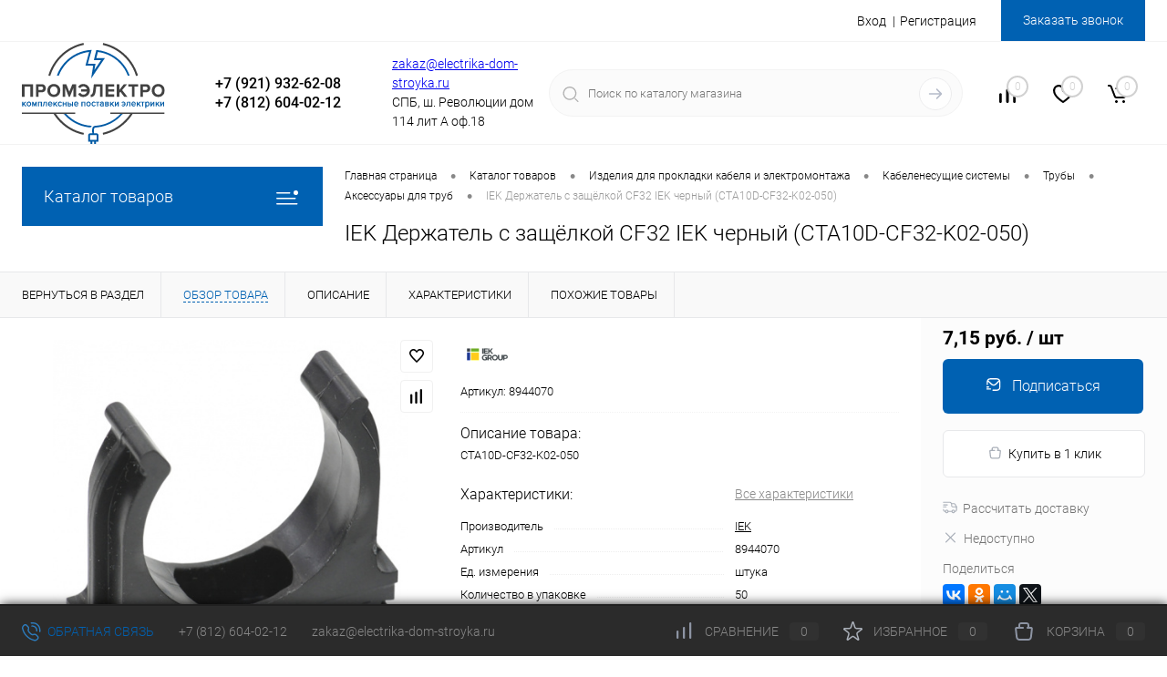

--- FILE ---
content_type: text/html; charset=UTF-8
request_url: https://electrika-dom-stroyka.ru/catalog/aksessuary-dlya-trub/iek-derzhatel-s-zashchyelkoy-cf32-iek-chernyy-cta10d-cf32-k02-050/
body_size: 57210
content:
<!DOCTYPE html>
<html lang="ru">
	<head>
		<meta charset="UTF-8">
		<meta name="format-detection" content="telephone=no">
		<meta name="viewport" content="width=device-width, initial-scale=1, maximum-scale=1, user-scalable=0"/>
		<link rel="shortcut icon" type="image/x-icon" href="/favicon.ico?v=1684506426" />
		<meta http-equiv="X-UA-Compatible" content="IE=edge">
		<meta name="theme-color" content="#3498db">
		<meta http-equiv="Content-Type" content="text/html; charset=UTF-8" />
<meta name="robots" content="index, follow" />
<meta name="keywords" content="IEK Держатель с защёлкой CF32 IEK  черный (CTA10D-CF32-K02-050)" />
<meta name="description" content="IEK Держатель с защёлкой CF32 IEK  черный (CTA10D-CF32-K02-050), Купить в интернет-магазине ПРОМЭЛЕКТРО в Санкт-Петербурге, большой ассортимент и выгодные цены от производителя! Доставка по РФ! Звоните: ☎ +7 (812) 604-02-12" />
<script data-skip-moving="true">(function(w, d, n) {var cl = "bx-core";var ht = d.documentElement;var htc = ht ? ht.className : undefined;if (htc === undefined || htc.indexOf(cl) !== -1){return;}var ua = n.userAgent;if (/(iPad;)|(iPhone;)/i.test(ua)){cl += " bx-ios";}else if (/Windows/i.test(ua)){cl += ' bx-win';}else if (/Macintosh/i.test(ua)){cl += " bx-mac";}else if (/Linux/i.test(ua) && !/Android/i.test(ua)){cl += " bx-linux";}else if (/Android/i.test(ua)){cl += " bx-android";}cl += (/(ipad|iphone|android|mobile|touch)/i.test(ua) ? " bx-touch" : " bx-no-touch");cl += w.devicePixelRatio && w.devicePixelRatio >= 2? " bx-retina": " bx-no-retina";if (/AppleWebKit/.test(ua)){cl += " bx-chrome";}else if (/Opera/.test(ua)){cl += " bx-opera";}else if (/Firefox/.test(ua)){cl += " bx-firefox";}ht.className = htc ? htc + " " + cl : cl;})(window, document, navigator);</script>


<link href="/bitrix/cache/css/s1/dresscode/kernel_main/kernel_main_v1.css?176901540223659" type="text/css" rel="stylesheet"/>
<link href="/bitrix/js/ui/design-tokens/dist/ui.design-tokens.min.css?171646743623463" type="text/css" rel="stylesheet"/>
<link href="/bitrix/js/ui/fonts/opensans/ui.font.opensans.min.css?16845064282320" type="text/css" rel="stylesheet"/>
<link href="/bitrix/js/main/popup/dist/main.popup.bundle.min.css?175049712928056" type="text/css" rel="stylesheet"/>
<link href="/bitrix/cache/css/s1/dresscode/page_a4ecf6eaafc2cf0ba87411d779740e1c/page_a4ecf6eaafc2cf0ba87411d779740e1c_v1.css?176899844988727" type="text/css" rel="stylesheet"/>
<link href="/bitrix/cache/css/s1/dresscode/template_fdc9cfa230843a8a389445b0dc645efe/template_fdc9cfa230843a8a389445b0dc645efe_v1.css?1768998444260782" type="text/css" rel="stylesheet" data-template-style="true"/>
<link href="/bitrix/panel/main/popup.min.css?168450643220774" type="text/css" rel="stylesheet" data-template-style="true"/>




<script type="extension/settings" data-extension="main.date">{"formats":{"FORMAT_DATE":"DD.MM.YYYY","FORMAT_DATETIME":"DD.MM.YYYY HH:MI:SS","SHORT_DATE_FORMAT":"d.m.Y","MEDIUM_DATE_FORMAT":"j M Y","LONG_DATE_FORMAT":"j F Y","DAY_MONTH_FORMAT":"j F","DAY_SHORT_MONTH_FORMAT":"j M","SHORT_DAY_OF_WEEK_MONTH_FORMAT":"D, j F","SHORT_DAY_OF_WEEK_SHORT_MONTH_FORMAT":"D, j M","DAY_OF_WEEK_MONTH_FORMAT":"l, j F","FULL_DATE_FORMAT":"l, j F Y","SHORT_TIME_FORMAT":"H:i","LONG_TIME_FORMAT":"H:i:s"}}</script>
<script type="extension/settings" data-extension="currency.currency-core">{"region":"ru"}</script>



<meta property="og:title" content="IEK Держатель с защёлкой CF32 IEK  черный (CTA10D-CF32-K02-050)" />
<meta property="og:description" content="CTA10D-CF32-K02-050" />
<meta property="og:url" content="https://electrika-dom-stroyka.ru/catalog/aksessuary-dlya-trub/iek-derzhatel-s-zashchyelkoy-cf32-iek-chernyy-cta10d-cf32-k02-050/" />
<meta property="og:type" content="website" />
<meta property="og:image" content="https://electrika-dom-stroyka.ru/upload/iblock/71f/koacfr1cvq1b02ryrcdoxtuoojqkat3b/2c57b4b7609223ad0d71e61ec15360e5.jpg" />



		<title>IEK Держатель с защёлкой CF32 IEK  черный (CTA10D-CF32-K02-050) </title>
	</head>
	<body class="loading  panels_white">
		<div id="panel">
					</div>
		<div id="foundation">
			<div id="headerLine2">
	<div class="limiter">
		<div class="headerLineContainer">
			<div class="headerLineColumn">
				<div id="geoPosition">
					<ul>
						<!--'start_frame_cache_1Kz6Lg'--><!--'end_frame_cache_1Kz6Lg'-->					</ul>
				</div>
			</div>
			<div class="headerLineColumn headerLineMenu">
					<ul id="subMenu">
									<li><a href="/vendors/">Производители</a></li>
												<li><a href="/stock/">Акции</a></li>
												<li><a href="/news/">Новости</a></li>
												<li><a href="/blog/">Обзоры</a></li>
												<li><a href="/payments/">Оплата</a></li>
												<li><a href="/delivery/">Доставка</a></li>
												<li><a href="/about/">О компании</a></li>
												<li><a href="/contacts/">Контакты</a></li>
												<li><a href="/katalogi-pdf/">Каталоги PDF</a></li>
						</ul>
			</div>
			<div class="headerLineColumn">
				<div id="topAuth">
					<ul>
							<li class="top-auth-login"><a href="/auth/?backurl=/catalog/aksessuary-dlya-trub/iek-derzhatel-s-zashchyelkoy-cf32-iek-chernyy-cta10d-cf32-k02-050/">Вход</a></li>
	<li class="top-auth-register"><a href="/auth/?register=yes&amp;backurl=/catalog/aksessuary-dlya-trub/iek-derzhatel-s-zashchyelkoy-cf32-iek-chernyy-cta10d-cf32-k02-050/">Регистрация</a></li>
					</ul>
				</div>
				<div id="topCallBack">
					<a href="#" class="openWebFormModal link callBack" data-id="2">Заказать звонок</a>
<div class="webformModal" id="webFormDwModal_2">
	<div class="webformModalHideScrollBar">
		<div class="webformModalcn100">
			<div class="webformModalContainer">
				<div class="webFormDwModal" data-id="2">
																					<form name="DW_CALLBACK_FORM" action="/catalog/aksessuary-dlya-trub/iek-derzhatel-s-zashchyelkoy-cf32-iek-chernyy-cta10d-cf32-k02-050/" method="POST" enctype="multipart/form-data"><input type="hidden" name="faction_type" value="variant">
<input type="hidden" name="faction_word" value="variant">
<input type="hidden" name="faction_site" value="">
<input type="hidden" name="sessid" id="sessid" value="f2890d655d6d59084fe28aed7c81b32c" /><input type="hidden" name="WEB_FORM_ID" value="2" />																					<div class="webFormModalHeading">Заказать звонок<a href="#" class="webFormModalHeadingExit"></a></div>
																					<p class="webFormDescription">Оставьте Ваше сообщение и контактные данные и наши специалисты свяжутся с Вами в ближайшее рабочее время для решения Вашего вопроса.</p>
																			<div class="webFormItems">
																											<div class="webFormItem" id="WEB_FORM_ITEM_TELEPHONE">
											<div class="webFormItemCaption">
																																						<img src="/upload/form/c66/3je6jtv91nfpyma1mvh0pvdueslskx8p.png" class="webFormItemImage" alt="Ваш телефон">
																								<div class="webFormItemLabel">Ваш телефон<span class="webFormItemRequired">*</span></div>
											</div>
											<div class="webFormItemError"></div>
											<div class="webFormItemField" data-required="Y">
																									<input type="text"  class="inputtext"  name="form_text_6" value="" size="40">																							</div>
										</div>
																																				<div class="webFormItem" id="WEB_FORM_ITEM_NAME">
											<div class="webFormItemCaption">
																																						<img src="/upload/form/28b/8kho9ot5ldcz2mv8m8rzwh605ive00en.png" class="webFormItemImage" alt="Ваше имя">
																								<div class="webFormItemLabel">Ваше имя</div>
											</div>
											<div class="webFormItemError"></div>
											<div class="webFormItemField">
																									<input type="text"  class="inputtext"  name="form_text_7" value="" size="40">																							</div>
										</div>
																									<div class="personalInfo">
									<div class="webFormItem">
										<div class="webFormItemError"></div>
										<div class="webFormItemField" data-required="Y">
											<input type="checkbox" class="personalInfoField" name="personalInfo" value="Y"><label class="label-for" data-for="personalInfoField">Я согласен на <a href="#" class="userAgreement pilink">обработку персональных данных.</a><span class="webFormItemRequired">*</span></label>
										</div>
									</div>
								</div>
															</div>
												<div class="webFormError"></div>
						<div class="webFormTools">
							<div class="tb">
								<div class="tc">
									<input  type="submit" name="web_form_submit" value="Отправить" class="sendWebFormDw" />
									<input type="hidden" name="web_form_apply" value="Y" />
								</div>
								<div class="tc"><input type="reset" value="Сбросить" /></div>
							</div>
							<p><span class="form-required starrequired">*</span> - Поля, обязательные для заполнения</p>
						</div>
						</form>									</div>
			</div>
		</div>
	</div>
</div>
<div class="webFormMessage" id="webFormMessage_2">
	<div class="webFormMessageContainer">
		<div class="webFormMessageMiddle">
			<div class="webFormMessageHeading">Сообщение отправлено</div>
			<div class="webFormMessageDescription">Ваше сообщение успешно отправлено. В ближайшее время с Вами свяжется наш специалист</div>
			<a href="#" class="webFormMessageExit">Закрыть окно</a>
		</div>
	</div>
</div>
				</div>
			</div>
		</div>
	</div>
</div>
<div id="subHeader5">
	<div class="limiter">
		<div class="subTable">
			<div class="subTableColumn">
				<div id="logo">
						<a href="/"><img src="/bitrix/templates/dresscode/images/logo.svg" alt=""></a>
				</div>
			</div>
			<div class="subTableColumn top_header_phone">
				<span class="heading">+7 (921) 932-62-08</span>				<span class="heading">+7 (812) 604-02-12</span><a href="#" class="openWebFormModal link callBack" data-id="2">Заказать звонок</a>
<div class="webformModal" id="webFormDwModal_2">
	<div class="webformModalHideScrollBar">
		<div class="webformModalcn100">
			<div class="webformModalContainer">
				<div class="webFormDwModal" data-id="2">
																					<form name="DW_CALLBACK_FORM" action="/catalog/aksessuary-dlya-trub/iek-derzhatel-s-zashchyelkoy-cf32-iek-chernyy-cta10d-cf32-k02-050/" method="POST" enctype="multipart/form-data"><input type="hidden" name="faction_type" value="variant">
<input type="hidden" name="faction_word" value="variant">
<input type="hidden" name="faction_site" value="">
<input type="hidden" name="sessid" id="sessid_1" value="f2890d655d6d59084fe28aed7c81b32c" /><input type="hidden" name="WEB_FORM_ID" value="2" />																					<div class="webFormModalHeading">Заказать звонок<a href="#" class="webFormModalHeadingExit"></a></div>
																					<p class="webFormDescription">Оставьте Ваше сообщение и контактные данные и наши специалисты свяжутся с Вами в ближайшее рабочее время для решения Вашего вопроса.</p>
																			<div class="webFormItems">
																											<div class="webFormItem" id="WEB_FORM_ITEM_TELEPHONE">
											<div class="webFormItemCaption">
																																						<img src="/upload/form/c66/3je6jtv91nfpyma1mvh0pvdueslskx8p.png" class="webFormItemImage" alt="Ваш телефон">
																								<div class="webFormItemLabel">Ваш телефон<span class="webFormItemRequired">*</span></div>
											</div>
											<div class="webFormItemError"></div>
											<div class="webFormItemField" data-required="Y">
																									<input type="text"  class="inputtext"  name="form_text_6" value="" size="40">																							</div>
										</div>
																																				<div class="webFormItem" id="WEB_FORM_ITEM_NAME">
											<div class="webFormItemCaption">
																																						<img src="/upload/form/28b/8kho9ot5ldcz2mv8m8rzwh605ive00en.png" class="webFormItemImage" alt="Ваше имя">
																								<div class="webFormItemLabel">Ваше имя</div>
											</div>
											<div class="webFormItemError"></div>
											<div class="webFormItemField">
																									<input type="text"  class="inputtext"  name="form_text_7" value="" size="40">																							</div>
										</div>
																									<div class="personalInfo">
									<div class="webFormItem">
										<div class="webFormItemError"></div>
										<div class="webFormItemField" data-required="Y">
											<input type="checkbox" class="personalInfoField" name="personalInfo" value="Y"><label class="label-for" data-for="personalInfoField">Я согласен на <a href="#" class="userAgreement pilink">обработку персональных данных.</a><span class="webFormItemRequired">*</span></label>
										</div>
									</div>
								</div>
															</div>
												<div class="webFormError"></div>
						<div class="webFormTools">
							<div class="tb">
								<div class="tc">
									<input  type="submit" name="web_form_submit" value="Отправить" class="sendWebFormDw" />
									<input type="hidden" name="web_form_apply" value="Y" />
								</div>
								<div class="tc"><input type="reset" value="Сбросить" /></div>
							</div>
							<p><span class="form-required starrequired">*</span> - Поля, обязательные для заполнения</p>
						</div>
						</form>									</div>
			</div>
		</div>
	</div>
</div>
<div class="webFormMessage" id="webFormMessage_2">
	<div class="webFormMessageContainer">
		<div class="webFormMessageMiddle">
			<div class="webFormMessageHeading">Сообщение отправлено</div>
			<div class="webFormMessageDescription">Ваше сообщение успешно отправлено. В ближайшее время с Вами свяжется наш специалист</div>
			<a href="#" class="webFormMessageExit">Закрыть окно</a>
		</div>
	</div>
</div>
			</div>
			<div class="subTableColumn top_address">
				<span class="label"><a href="mailto:zakaz@electrika-dom-stroyka.ru">zakaz@electrika-dom-stroyka.ru</a></span><span class="label">СПБ, ш. Революции дом 114 лит А оф.18 </span>			</div>
			<div class="subTableColumn">
				<div id="topSearchLine">
					<div id="topSearch2">
	<form action="/search/" method="GET" id="topSearchForm"><input type="hidden" name="faction_type" value="variant">
<input type="hidden" name="faction_word" value="variant">
<input type="hidden" name="faction_site" value="">

		<div class="searchContainerInner">
			<div class="searchContainer">
				<div class="searchColumn">
					<input type="text" name="q" value="" autocomplete="off" placeholder="Поиск по каталогу магазина" id="searchQuery">
				</div>
				<div class="searchColumn">
					<input type="submit" name="send" value="Y" id="goSearch">
					<input type="hidden" name="r" value="Y">
				</div>
			</div>
		</div>
	</form>
</div>
<div id="searchResult"></div>
<div id="searchOverlap"></div>
				</div>
			</div>
			<div class="subTableColumn">
				<div class="toolsContainer">
					<div class="topCompare">
						<div id="flushTopCompare">
							<!--'start_frame_cache_yqTuxz'-->
<a class="text">
	<span class="icon"></span>
	<span class="value">0</span>
</a>

<!--'end_frame_cache_yqTuxz'-->						</div>
					</div>
					<div class="topWishlist">
						<div id="flushTopwishlist">
							<!--'start_frame_cache_zkASNO'--><a class="text">
	<span class="icon"></span>
	<span class="value">0</span>
</a>

<!--'end_frame_cache_zkASNO'-->						</div>
					</div>
					<div class="cart">
						<div id="flushTopCart">
							<!--'start_frame_cache_FKauiI'-->	<a class="countLink">
		<span class="count">0</span>
	</a>
	<a class="heading">
		<span class="cartLabel">
			В корзине		</span>
		<span class="total">
							пока пусто					</span>
	</a>
<!--'end_frame_cache_FKauiI'-->						</div>
					</div>
				</div>
			</div>
		</div>
	</div>
</div>
			<div id="main" class="color_white">
				<div class="limiter">
					<div class="compliter">
													<div id="left">
	<a href="/catalog/" class="heading orange menuRolled" id="catalogMenuHeading">Каталог товаров<ins></ins></a>
	<div class="collapsed">
					<ul id="leftMenu">
							<li class="eChild allow-dropdown nested">
					<a href="/catalog/izdeliya-dlya-prokladki-kabelya-i-elektromontazha/" class="menuLink">
						<span class="tb">
								<span class="pc">
																			<img src="/upload/resize_cache/iblock/76d/v4qvtbyweuz71h8ap4koo1gac9zsp2co/24_24_1/b31b811f38b738915b8842981ef004de.jpg" alt="Изделия для прокладки кабеля и электромонтажа" title="Изделия для прокладки кабеля и электромонтажа">
																		<span class="back"></span>
								</span>
							<span class="tx">
								<span class="link-title">Изделия для прокладки кабеля и электромонтажа</span>
								<span class="dropdown btn-simple btn-micro"></span>
							</span>
						</span>
					</a>
											<div class="drop">
																						<ul class="menuItems">
																			<li class="nested">
																						<a href="/catalog/izdeliya-dlya-izolyatsii-krepleniya-i-markirovki/" class="menuLink">
												<span class="link-title">Изделия для изоляции, крепления и маркировки</span>
												<small></small>
																									<span class="dropdown btn-simple btn-micro"></span>
																							</a>
										</li>
																					<li class="allow-dropdown">
												<ul class="menuDropItems">
																											<li><a href="/catalog/izolyatsionnye-lenty/" class="menuLink">Изоляционные ленты<small></small></a></li>
																											<li><a href="/catalog/kabelnye-khomuty-i-ploshchadki-k-khomutam/" class="menuLink">Кабельные хомуты и площадки к хомутам<small></small></a></li>
																											<li><a href="/catalog/markirovochnye-izdeliya/" class="menuLink">Маркировочные изделия<small></small></a></li>
																											<li><a href="/catalog/montazhnye-i-krepezhnye-lenty/" class="menuLink">Монтажные и крепежные ленты<small></small></a></li>
																											<li><a href="/catalog/opletka-kabelnaya-/" class="menuLink">Оплетка кабельная <small></small></a></li>
																											<li><a href="/catalog/skoba-metallicheskaya/" class="menuLink">Скоба металлическая<small></small></a></li>
																											<li><a href="/catalog/skoba-plastikovaya/" class="menuLink">Скоба пластиковая<small></small></a></li>
																											<li><a href="/catalog/termousazhivaemye-izdeliya/" class="menuLink">Термоусаживаемые изделия<small></small></a></li>
																											<li><a href="/catalog/ustroystvo-zakladki-kabelya/" class="menuLink">Устройство закладки кабеля<small></small></a></li>
																											<li><a href="/catalog/khomut-trubnyy/" class="menuLink">Хомут трубный<small></small></a></li>
																									</ul>
											</li>
																													<li class="nested">
																						<a href="/catalog/kabelenesushchie-sistemy/" class="menuLink">
												<span class="link-title">Кабеленесущие системы</span>
												<small></small>
																									<span class="dropdown btn-simple btn-micro"></span>
																							</a>
										</li>
																					<li class="allow-dropdown">
												<ul class="menuDropItems">
																											<li><a href="/catalog/kabel-kanaly/" class="menuLink">Кабель-каналы<small></small></a></li>
																											<li><a href="/catalog/lestnichnye-lotki/" class="menuLink">Лестничные лотки<small></small></a></li>
																											<li><a href="/catalog/listovye-lotki/" class="menuLink">Листовые лотки<small></small></a></li>
																											<li><a href="/catalog/metallorukav-r3tskh/" class="menuLink">Металлорукав Р3ЦХ<small></small></a></li>
																											<li><a href="/catalog/perforirovannye-koroba/" class="menuLink">Перфорированные короба<small></small></a></li>
																											<li><a href="/catalog/provolochnye-lotki/" class="menuLink">Проволочные лотки<small></small></a></li>
																											<li><a href="/catalog/truby/" class="menuLink">Трубы<small></small></a></li>
																									</ul>
											</li>
																													<li class="nested">
																						<a href="/catalog/kabelnaya-armatura/" class="menuLink">
												<span class="link-title">Кабельная арматура</span>
												<small></small>
																									<span class="dropdown btn-simple btn-micro"></span>
																							</a>
										</li>
																					<li class="allow-dropdown">
												<ul class="menuDropItems">
																											<li><a href="/catalog/armatura-sip/" class="menuLink">Арматура СИП<small></small></a></li>
																											<li><a href="/catalog/kabelnye-mufty/" class="menuLink">Кабельные муфты<small></small></a></li>
																											<li><a href="/catalog/nakonechniki-gilzy/" class="menuLink">Наконечники,гильзы<small></small></a></li>
																											<li><a href="/catalog/perchatka-termousazhivaemaya/" class="menuLink">Перчатка термоусаживаемая<small></small></a></li>
																											<li><a href="/catalog/razemy-kabelnye/" class="menuLink">Разъемы кабельные<small></small></a></li>
																									</ul>
											</li>
																													<li class="nested">
																						<a href="/catalog/klemmnye-zazhimy/" class="menuLink">
												<span class="link-title">Клеммные зажимы</span>
												<small></small>
																									<span class="dropdown btn-simple btn-micro"></span>
																							</a>
										</li>
																					<li class="allow-dropdown">
												<ul class="menuDropItems">
																											<li><a href="/catalog/bloki-zazhimov/" class="menuLink">Блоки зажимов<small></small></a></li>
																											<li><a href="/catalog/zazhim-vintovoy/" class="menuLink">Зажим винтовой<small></small></a></li>
																											<li><a href="/catalog/zazhim-otvetvitelnyy/" class="menuLink">Зажим ответвительный<small></small></a></li>
																											<li><a href="/catalog/klemmy-i-skrutki/" class="menuLink">Клеммы и скрутки<small></small></a></li>
																											<li><a href="/catalog/szhimy/" class="menuLink">Сжимы<small></small></a></li>
																									</ul>
											</li>
																													<li class="nested">
																						<a href="/catalog/korobki-raspredelitelnye/" class="menuLink">
												<span class="link-title">Коробки распределительные</span>
												<small></small>
																									<span class="dropdown btn-simple btn-micro"></span>
																							</a>
										</li>
																					<li class="allow-dropdown">
												<ul class="menuDropItems">
																											<li><a href="/catalog/kabelnyy-vvod-salnik/" class="menuLink">Кабельный ввод (сальник)<small></small></a></li>
																											<li><a href="/catalog/korobka-klemmnaya/" class="menuLink">Коробка клеммная<small></small></a></li>
																											<li><a href="/catalog/korobki-vzryvozashchishchennye/" class="menuLink">Коробки взрывозащищенные<small></small></a></li>
																											<li><a href="/catalog/korobki-obshchego-naznacheniya/" class="menuLink">Коробки общего назначения<small></small></a></li>
																											<li><a href="/catalog/korobki-ognestoykie/" class="menuLink">Коробки огнестойкие<small></small></a></li>
																											<li><a href="/catalog/yashchiki-i-korobki-protyazhnye/" class="menuLink">Ящики и коробки протяжные<small></small></a></li>
																									</ul>
											</li>
																													<li>
																						<a href="/catalog/silovye-razemy/" class="menuLink">
												<span class="link-title">Силовые разъемы</span>
												<small></small>
																							</a>
										</li>
																											</ul>
																				</div>
									</li>
							<li class="eChild allow-dropdown nested">
					<a href="/catalog/izdeliya-elektroustanovochnye/" class="menuLink">
						<span class="tb">
								<span class="pc">
																			<img src="/upload/resize_cache/iblock/8c2/mitlo4rjlq7c77fe06o4dx269ji706po/24_24_1/891498cb76294a7a0c00710abb068e4a.jpg" alt="Изделия электроустановочные" title="Изделия электроустановочные">
																		<span class="back"></span>
								</span>
							<span class="tx">
								<span class="link-title">Изделия электроустановочные</span>
								<span class="dropdown btn-simple btn-micro"></span>
							</span>
						</span>
					</a>
											<div class="drop">
																						<ul class="menuItems">
																			<li class="nested">
																						<a href="/catalog/aksessuary-dlya-elektroustanovochnykh-izdeliy/" class="menuLink">
												<span class="link-title"> Аксессуары для электроустановочных изделий</span>
												<small></small>
																									<span class="dropdown btn-simple btn-micro"></span>
																							</a>
										</li>
																					<li class="allow-dropdown">
												<ul class="menuDropItems">
																											<li><a href="/catalog/vstavka/" class="menuLink">Вставка<small></small></a></li>
																											<li><a href="/catalog/zaglushka/" class="menuLink">Заглушка<small></small></a></li>
																											<li><a href="/catalog/korobki/" class="menuLink">Коробки<small></small></a></li>
																											<li><a href="/catalog/raznoe1/" class="menuLink">Разное<small></small></a></li>
																											<li><a href="/catalog/ramki/" class="menuLink">Рамки<small></small></a></li>
																											<li><a href="/catalog/tsentralnaya-plata-dlya-mekhanizma/" class="menuLink">Центральная плата для механизма<small></small></a></li>
																									</ul>
											</li>
																													<li>
																						<a href="/catalog/zvonki/" class="menuLink">
												<span class="link-title"> Звонки</span>
												<small></small>
																							</a>
										</li>
																													<li class="nested">
																						<a href="/catalog/izdeliya-dlya-montazha-v-kabel-kanaly/" class="menuLink">
												<span class="link-title"> Изделия для монтажа в кабель-каналы</span>
												<small></small>
																									<span class="dropdown btn-simple btn-micro"></span>
																							</a>
										</li>
																					<li class="allow-dropdown">
												<ul class="menuDropItems">
																											<li><a href="/catalog/vyklyuchateli2/" class="menuLink"> Выключатели<small></small></a></li>
																											<li><a href="/catalog/datchiki2/" class="menuLink"> Датчики<small></small></a></li>
																											<li><a href="/catalog/rozetki2/" class="menuLink"> Розетки<small></small></a></li>
																											<li><a href="/catalog/svetoregulyatory-dimmery2/" class="menuLink">Светорегуляторы (диммеры)<small></small></a></li>
																											<li><a href="/catalog/supporty-karkasy/" class="menuLink">Суппорты, каркасы<small></small></a></li>
																											<li><a href="/catalog/termostaty2/" class="menuLink">Термостаты<small></small></a></li>
																									</ul>
											</li>
																													<li class="nested">
																						<a href="/catalog/izdeliya-otkrytogo-montazha/" class="menuLink">
												<span class="link-title"> Изделия открытого монтажа</span>
												<small></small>
																									<span class="dropdown btn-simple btn-micro"></span>
																							</a>
										</li>
																					<li class="allow-dropdown">
												<ul class="menuDropItems">
																											<li><a href="/catalog/vyklyuchateli/" class="menuLink"> Выключатели<small></small></a></li>
																											<li><a href="/catalog/datchiki1/" class="menuLink"> Датчики<small></small></a></li>
																											<li><a href="/catalog/rozetki/" class="menuLink"> Розетки<small></small></a></li>
																											<li><a href="/catalog/svetoregulyatory-dimmery/" class="menuLink"> Светорегуляторы (диммеры)<small></small></a></li>
																											<li><a href="/catalog/termostaty/" class="menuLink"> Термостаты<small></small></a></li>
																											<li><a href="/catalog/seriya-plexo-mekhanizmy/" class="menuLink">Серия Plexo. Механизмы.<small></small></a></li>
																											<li><a href="/catalog/sovmeshchennye-bloki/" class="menuLink">Совмещенные блоки<small></small></a></li>
																									</ul>
											</li>
																													<li class="nested">
																						<a href="/catalog/izdeliya-skrytogo-montazha/" class="menuLink">
												<span class="link-title"> Изделия скрытого монтажа</span>
												<small></small>
																									<span class="dropdown btn-simple btn-micro"></span>
																							</a>
										</li>
																					<li class="allow-dropdown">
												<ul class="menuDropItems">
																											<li><a href="/catalog/vyklyuchateli1/" class="menuLink"> Выключатели<small></small></a></li>
																											<li><a href="/catalog/rozetki1/" class="menuLink"> Розетки<small></small></a></li>
																											<li><a href="/catalog/svetoregulyatory-dimmery1/" class="menuLink"> Светорегуляторы (диммеры)<small></small></a></li>
																											<li><a href="/catalog/sovmeshchennye-bloki1/" class="menuLink"> Совмещенные блоки<small></small></a></li>
																											<li><a href="/catalog/taymery/" class="menuLink"> Таймеры<small></small></a></li>
																											<li><a href="/catalog/termostaty1/" class="menuLink"> Термостаты<small></small></a></li>
																											<li><a href="/catalog/datchiki1-1/" class="menuLink">Датчики<small></small></a></li>
																											<li><a href="/catalog/dopchik/" class="menuLink">Дополнительные<small></small></a></li>
																											<li><a href="/catalog/klavisha/" class="menuLink">Клавиша<small></small></a></li>
																									</ul>
											</li>
																													<li>
																						<a href="/catalog/korobki-ustanovochnye-/" class="menuLink">
												<span class="link-title"> Коробки установочные </span>
												<small></small>
																							</a>
										</li>
																													<li>
																						<a href="/catalog/rozetki-na-din-reyku/" class="menuLink">
												<span class="link-title"> Розетки на DIN-рейку</span>
												<small></small>
																							</a>
										</li>
																													<li>
																						<a href="/catalog/udliniteli-setevye-filtry-perekhodniki-shtepselnye-vilki/" class="menuLink">
												<span class="link-title"> Удлинители, сетевые фильтры, переходники, штепсельные вилки</span>
												<small></small>
																							</a>
										</li>
																													<li>
																							<a href="/catalog/besprovodnye-zaryadnye-ustroystva/" class="menuLink pictureLink">
													<img src="/upload/resize_cache/iblock/174/04zgi3uxqx9260jd8sw8o5vynfl1ck1g/190_100_1/68b99cb2e46a84c84d0d9ffe6f52c646.png" alt="Беспроводные зарядные устройства">
												</a>
																						<a href="/catalog/besprovodnye-zaryadnye-ustroystva/" class="menuLink">
												<span class="link-title">Беспроводные зарядные устройства</span>
												<small></small>
																							</a>
										</li>
																													<li>
																							<a href="/catalog/koroba-i-kolonny-iz-alyuminiya/" class="menuLink pictureLink">
													<img src="/upload/resize_cache/iblock/ac8/8kx3bs49d398pzyqwhqle3qolni94nlw/190_100_1/155b90f5c165b39aeca7ac8d5f061f8d.jpg" alt="Короба и колонны из алюминия">
												</a>
																						<a href="/catalog/koroba-i-kolonny-iz-alyuminiya/" class="menuLink">
												<span class="link-title">Короба и колонны из алюминия</span>
												<small></small>
																							</a>
										</li>
																													<li>
																						<a href="/catalog/lyuchki-i-napolnye-korobki/" class="menuLink">
												<span class="link-title">Лючки и напольные коробки</span>
												<small></small>
																							</a>
										</li>
																													<li>
																							<a href="/catalog/sistema-multitrack/" class="menuLink pictureLink">
													<img src="/upload/resize_cache/iblock/172/6s55cr6blo3rnt4cy15fmdz0rfhk3tc0/190_100_1/oq7_BSagG_K3wGpq65ef22a7218331710170791.png" alt="Система MultiTrack">
												</a>
																						<a href="/catalog/sistema-multitrack/" class="menuLink">
												<span class="link-title">Система MultiTrack</span>
												<small></small>
																							</a>
										</li>
																													<li>
																							<a href="/catalog/sistema-domashnego-komforta-ot-legrand-netatmo/" class="menuLink pictureLink">
													<img src="/upload/resize_cache/iblock/c78/70ram69fxaabr118h8ssrwo87rv6id5t/190_100_1/4c93022153817981662105d47ee63428.jpg" alt="Система домашнего комфорта от Legrand NETATMO">
												</a>
																						<a href="/catalog/sistema-domashnego-komforta-ot-legrand-netatmo/" class="menuLink">
												<span class="link-title">Система домашнего комфорта от Legrand NETATMO</span>
												<small></small>
																							</a>
										</li>
																													<li>
																						<a href="/catalog/umnaya-rozetka/" class="menuLink">
												<span class="link-title">Умная розетка</span>
												<small></small>
																							</a>
										</li>
																													<li>
																						<a href="/catalog/ustanovochnye-izdeliya-dlya-sistem-umnyy-dom/" class="menuLink">
												<span class="link-title">Установочные изделия для систем 'Умный дом'</span>
												<small></small>
																							</a>
										</li>
																											</ul>
																				</div>
									</li>
							<li class="eChild allow-dropdown nested">
					<a href="/catalog/inzhenernaya-santekhnika/" class="menuLink">
						<span class="tb">
								<span class="pc">
																			<img src="/upload/resize_cache/iblock/5df/vq3k9kzrmclpkqyl76vhm7qww1jcsfx0/24_24_1/4d3e373f89e3048a8ddbcc8ab4f728fd.jpg" alt="Инженерная сантехника" title="Инженерная сантехника">
																		<span class="back"></span>
								</span>
							<span class="tx">
								<span class="link-title">Инженерная сантехника</span>
								<span class="dropdown btn-simple btn-micro"></span>
							</span>
						</span>
					</a>
											<div class="drop">
																						<ul class="menuItems">
																			<li>
																							<a href="/catalog/fitingi-kompressionnye-dlya-pnd-trub/" class="menuLink pictureLink">
													<img src="/upload/resize_cache/iblock/45c/7dv39rfm9kwslug9atelb7dpz6rryikm/190_100_1/mufta_nar_rezba.jpg" alt=" Фитинги компрессионные для ПНД труб">
												</a>
																						<a href="/catalog/fitingi-kompressionnye-dlya-pnd-trub/" class="menuLink">
												<span class="link-title"> Фитинги компрессионные для ПНД труб</span>
												<small></small>
																							</a>
										</li>
																													<li>
																						<a href="/catalog/armatura-zapornaya-/" class="menuLink">
												<span class="link-title">Арматура запорная </span>
												<small></small>
																							</a>
										</li>
																													<li>
																						<a href="/catalog/bak-rasshiritelnyy-/" class="menuLink">
												<span class="link-title">Бак расширительный </span>
												<small></small>
																							</a>
										</li>
																													<li>
																						<a href="/catalog/vnutrennyaya-kanalizatsiya-i-vodootvedenie/" class="menuLink">
												<span class="link-title">Внутренняя канализация и водоотведение</span>
												<small></small>
																							</a>
										</li>
																													<li>
																						<a href="/catalog/instrument-i-soputstvuyushchie-tovary/" class="menuLink">
												<span class="link-title">Инструмент и сопутствующие товары</span>
												<small></small>
																							</a>
										</li>
																													<li>
																						<a href="/catalog/kollektornaya-gruppa/" class="menuLink">
												<span class="link-title">Коллекторная группа</span>
												<small></small>
																							</a>
										</li>
																													<li class="nested">
																						<a href="/catalog/kontrolno-izmeritelnye-pribory/" class="menuLink">
												<span class="link-title">Контрольно-измерительные приборы</span>
												<small></small>
																									<span class="dropdown btn-simple btn-micro"></span>
																							</a>
										</li>
																					<li class="allow-dropdown">
												<ul class="menuDropItems">
																											<li><a href="/catalog/vakuummetr/" class="menuLink">Вакуумметр<small></small></a></li>
																											<li><a href="/catalog/dopolnitelnoe-oborudovanie/" class="menuLink">Дополнительное оборудование<small></small></a></li>
																											<li><a href="/catalog/klapan-igolchatyy/" class="menuLink">Клапан игольчатый<small></small></a></li>
																											<li><a href="/catalog/klapan-elektromagnitnyy/" class="menuLink">Клапан электромагнитный<small></small></a></li>
																											<li><a href="/catalog/manovakuummetr/" class="menuLink">Мановакуумметр<small></small></a></li>
																											<li><a href="/catalog/manometr-/" class="menuLink">Манометр <small></small></a></li>
																											<li><a href="/catalog/rele-davleniya/" class="menuLink">Реле давления<small></small></a></li>
																											<li><a href="/catalog/termometr-bimetallicheskiy/" class="menuLink">Термометр биметаллический<small></small></a></li>
																									</ul>
											</li>
																													<li>
																						<a href="/catalog/nasosnoe-oborudovanie/" class="menuLink">
												<span class="link-title">НАСОСНОЕ ОБОРУДОВАНИЕ</span>
												<small></small>
																							</a>
										</li>
																													<li>
																						<a href="/catalog/teploizolyatsiya-/" class="menuLink">
												<span class="link-title">Теплоизоляция </span>
												<small></small>
																							</a>
										</li>
																													<li>
																						<a href="/catalog/truby-fitingi-shlangi-gibkie-podvodki-/" class="menuLink">
												<span class="link-title">Трубы, фитинги, шланги, гибкие подводки </span>
												<small></small>
																							</a>
										</li>
																											</ul>
																				</div>
									</li>
							<li class="eChild allow-dropdown nested">
					<a href="/catalog/instrument-ustroystva-izmereniya-i-sredstva-zashchity/" class="menuLink">
						<span class="tb">
								<span class="pc">
																			<img src="/upload/resize_cache/iblock/24e/48vfzrzmgjf3sdzk6hxs1fifv2by318m/24_24_1/745b391ed3b40a26ad76072faa33718f.jpg" alt="Инструмент, устройства измерения и средства защиты" title="Инструмент, устройства измерения и средства защиты">
																		<span class="back"></span>
								</span>
							<span class="tx">
								<span class="link-title">Инструмент, устройства измерения и средства защиты</span>
								<span class="dropdown btn-simple btn-micro"></span>
							</span>
						</span>
					</a>
											<div class="drop">
																						<ul class="menuItems">
																			<li>
																						<a href="/catalog/zashchitnye-sostavy/" class="menuLink">
												<span class="link-title">Защитные составы</span>
												<small></small>
																							</a>
										</li>
																													<li class="nested">
																						<a href="/catalog/instrument/" class="menuLink">
												<span class="link-title">Инструмент</span>
												<small></small>
																									<span class="dropdown btn-simple btn-micro"></span>
																							</a>
										</li>
																					<li class="allow-dropdown">
												<ul class="menuDropItems">
																											<li><a href="/catalog/gidravlicheskie-nasosy-i-nasosnye-stantsii/" class="menuLink">Гидравлические насосы и насосные станции<small></small></a></li>
																											<li><a href="/catalog/izmeritelnyy-instrument/" class="menuLink">Измерительный инструмент<small></small></a></li>
																											<li><a href="/catalog/instrument-dlya-raboty-s-kabelem/" class="menuLink">Инструмент для работы с кабелем<small></small></a></li>
																											<li><a href="/catalog/lestnitsy-lazy-kogti/" class="menuLink">Лестницы, лазы, когти<small></small></a></li>
																											<li><a href="/catalog/osnastka-komplektuyushchie-i-raskhodnye-materialy/" class="menuLink">Оснастка, комплектующие и расходные материалы<small></small></a></li>
																											<li><a href="/catalog/payalnoe-oborudovanie/" class="menuLink">Паяльное оборудование<small></small></a></li>
																											<li><a href="/catalog/stroitelno-montazhnyy-instrument/" class="menuLink">Строительно-монтажный инструмент<small></small></a></li>
																											<li><a href="/catalog/elektroinstrument/" class="menuLink">Электроинструмент<small></small></a></li>
																											<li><a href="/catalog/yashchiki-sumki-keysy/" class="menuLink">Ящики, сумки, кейсы<small></small></a></li>
																									</ul>
											</li>
																													<li class="nested">
																						<a href="/catalog/sredstva-zashchity/" class="menuLink">
												<span class="link-title">Средства защиты</span>
												<small></small>
																									<span class="dropdown btn-simple btn-micro"></span>
																							</a>
										</li>
																					<li class="allow-dropdown">
												<ul class="menuDropItems">
																											<li><a href="/catalog/zazemleniya/" class="menuLink">Заземления<small></small></a></li>
																											<li><a href="/catalog/ognestoykie-izdeliya/" class="menuLink">Огнестойкие изделия<small></small></a></li>
																											<li><a href="/catalog/ograzhdeniya-i-znaki-bezopasnosti/" class="menuLink">Ограждения и Знаки безопасности<small></small></a></li>
																											<li><a href="/catalog/sredstva-zashchity-ot-mekhanicheskikh-vozdeystviy/" class="menuLink">Средства защиты от механических воздействий<small></small></a></li>
																											<li><a href="/catalog/sredstva-zashchity-ot-porazheniya-elektricheskim-tokom/" class="menuLink">Средства защиты от поражения электрическим током<small></small></a></li>
																											<li><a href="/catalog/ukazateli-i-indikatory-napryazheniya/" class="menuLink">Указатели и индикаторы напряжения<small></small></a></li>
																											<li><a href="/catalog/shtangi/" class="menuLink">Штанги<small></small></a></li>
																									</ul>
											</li>
																											</ul>
																				</div>
									</li>
							<li class="eChild allow-dropdown nested">
					<a href="/catalog/kabelno-provodnikovaya-produktsiya/" class="menuLink">
						<span class="tb">
								<span class="pc">
																			<img src="/upload/resize_cache/iblock/19b/zpra0s2w4v7x6ywow6r0e3f4p182fn2w/24_24_1/4ba4a536efeac78b98e7e526ef5365b9.png" alt="Кабельно-проводниковая продукция" title="Кабельно-проводниковая продукция">
																		<span class="back"></span>
								</span>
							<span class="tx">
								<span class="link-title">Кабельно-проводниковая продукция</span>
								<span class="dropdown btn-simple btn-micro"></span>
							</span>
						</span>
					</a>
											<div class="drop">
																						<ul class="menuItems">
																			<li class="nested">
																						<a href="/catalog/importnyy-kabel/" class="menuLink">
												<span class="link-title">Импортный кабель</span>
												<small></small>
																									<span class="dropdown btn-simple btn-micro"></span>
																							</a>
										</li>
																					<li class="allow-dropdown">
												<ul class="menuDropItems">
																											<li><a href="/catalog/vodopogruzhnoy-kabel/" class="menuLink">Водопогружной кабель<small></small></a></li>
																											<li><a href="/catalog/dlya-podemno-transportnogo-oborudovaniya/" class="menuLink">Для подъемно-транспортного оборудования<small></small></a></li>
																											<li><a href="/catalog/dlya-universalnogo-primeneniya/" class="menuLink">ДЛЯ УНИВЕРСАЛЬНОГО ПРИМЕНЕНИЯ<small></small></a></li>
																											<li><a href="/catalog/kabeli-silovye-dlya-statsionarnoy-prokladki-cu/" class="menuLink">Кабели силовые для стационарной прокладки CU<small></small></a></li>
																											<li><a href="/catalog/kabel-dlya-skvazhinnykh-nasosov/" class="menuLink">Кабель для скважинных насосов<small></small></a></li>
																											<li><a href="/catalog/kabel-nagrevatelnyy-samoreguliruyushchiysya/" class="menuLink">Кабель нагревательный саморегулирующийся<small></small></a></li>
																											<li><a href="/catalog/termostoykiy-kabel/" class="menuLink">Термостойкий кабель<small></small></a></li>
																									</ul>
											</li>
																													<li class="nested">
																						<a href="/catalog/kabeli-s-alyuminievoy-tokoprovodyashchey-zhiloy/" class="menuLink">
												<span class="link-title">Кабели с алюминиевой токопроводящей жилой</span>
												<small></small>
																									<span class="dropdown btn-simple btn-micro"></span>
																							</a>
										</li>
																					<li class="allow-dropdown">
												<ul class="menuDropItems">
																											<li><a href="/catalog/kabeli-kontrolnye1/" class="menuLink">Кабели контрольные<small></small></a></li>
																											<li><a href="/catalog/kabeli-silovye-dlya-statsionarnoy-prokladki1/" class="menuLink">Кабели силовые для стационарной прокладки<small></small></a></li>
																											<li><a href="/catalog/kabel-bronirovannyy-alyuminievyy/" class="menuLink">Кабель бронированный алюминиевый<small></small></a></li>
																									</ul>
											</li>
																													<li class="nested">
																						<a href="/catalog/kabeli-s-mednoy-tokoprovodyashchey-zhiloy/" class="menuLink">
												<span class="link-title">Кабели с медной токопроводящей жилой</span>
												<small></small>
																									<span class="dropdown btn-simple btn-micro"></span>
																							</a>
										</li>
																					<li class="allow-dropdown">
												<ul class="menuDropItems">
																											<li><a href="/catalog/bronirovannyy-kabel/" class="menuLink">Бронированный кабель <small></small></a></li>
																											<li><a href="/catalog/kabeli-dlya-signalizatsii-i-blokirovki/" class="menuLink">Кабели для сигнализации и блокировки<small></small></a></li>
																											<li><a href="/catalog/kabeli-dlya-telefonii-i-peredachi-dannykh/" class="menuLink">Кабели для телефонии и передачи данных<small></small></a></li>
																											<li><a href="/catalog/kabeli-koaksialnye/" class="menuLink">Кабели коаксиальные<small></small></a></li>
																											<li><a href="/catalog/kabeli-kontrolnye/" class="menuLink">Кабели контрольные<small></small></a></li>
																											<li><a href="/catalog/kabeli-montazhnye/" class="menuLink">Кабели монтажные<small></small></a></li>
																											<li><a href="/catalog/kabeli-silovye-gibkie/" class="menuLink">Кабели силовые гибкие<small></small></a></li>
																											<li><a href="/catalog/kabeli-silovye-dlya-statsionarnoy-prokladki/" class="menuLink">Кабели силовые для стационарной прокладки<small></small></a></li>
																											<li><a href="/catalog/kabeli-spetsialnogo-naznacheniya/" class="menuLink">Кабели специального назначения<small></small></a></li>
																											<li><a href="/catalog/kabeli-sudovye-aviatsionnye-i-transportnye/" class="menuLink">Кабели судовые, авиационные и транспортные<small></small></a></li>
																									</ul>
											</li>
																													<li class="nested">
																						<a href="/catalog/provoda-i-shnury/" class="menuLink">
												<span class="link-title">Провода и шнуры</span>
												<small></small>
																									<span class="dropdown btn-simple btn-micro"></span>
																							</a>
										</li>
																					<li class="allow-dropdown">
												<ul class="menuDropItems">
																											<li><a href="/catalog/provoda-s-alyuminievoy-tokoprovodyashchey-zhiloy/" class="menuLink">Провода с алюминиевой токопроводящей жилой<small></small></a></li>
																											<li><a href="/catalog/provoda-s-mednoy-tokoprovodyashchey-zhiloy/" class="menuLink">Провода с медной токопроводящей жилой<small></small></a></li>
																									</ul>
											</li>
																											</ul>
																				</div>
									</li>
							<li class="eChild allow-dropdown nested">
					<a href="/catalog/metizy-i-stroitelnyy-krepezh/" class="menuLink">
						<span class="tb">
								<span class="pc">
																			<img src="/upload/resize_cache/iblock/e5a/eyewisc6eh5rims7zrir80ekzp5y0p9o/24_24_1/3fcad97addda18447f6539bef1cc7964.jpg" alt="Метизы и строительный крепеж" title="Метизы и строительный крепеж">
																		<span class="back"></span>
								</span>
							<span class="tx">
								<span class="link-title">Метизы и строительный крепеж</span>
								<span class="dropdown btn-simple btn-micro"></span>
							</span>
						</span>
					</a>
											<div class="drop">
																						<ul class="menuItems">
																			<li>
																						<a href="/catalog/ankernaya-tekhnika/" class="menuLink">
												<span class="link-title">Анкерная техника</span>
												<small></small>
																							</a>
										</li>
																													<li>
																						<a href="/catalog/dyubelnaya-tekhnika/" class="menuLink">
												<span class="link-title">Дюбельная техника</span>
												<small></small>
																							</a>
										</li>
																													<li>
																						<a href="/catalog/metricheskiy-krepezh/" class="menuLink">
												<span class="link-title">Метрический крепеж</span>
												<small></small>
																							</a>
										</li>
																													<li>
																						<a href="/catalog/perforirovannyy-krepezh/" class="menuLink">
												<span class="link-title">Перфорированный крепеж</span>
												<small></small>
																							</a>
										</li>
																													<li>
																						<a href="/catalog/samorezy-shurupy/" class="menuLink">
												<span class="link-title">Саморезы, шурупы</span>
												<small></small>
																							</a>
										</li>
																													<li>
																						<a href="/catalog/takelazh/" class="menuLink">
												<span class="link-title">Такелаж</span>
												<small></small>
																							</a>
										</li>
																													<li class="nested">
																						<a href="/catalog/trosy-tsepi-verevki-provoloka/" class="menuLink">
												<span class="link-title">Тросы, цепи, веревки, проволока</span>
												<small></small>
																									<span class="dropdown btn-simple btn-micro"></span>
																							</a>
										</li>
																					<li class="allow-dropdown">
												<ul class="menuDropItems">
																											<li><a href="/catalog/zazhim-dlya-trosa/" class="menuLink">Зажим для троса<small></small></a></li>
																									</ul>
											</li>
																													<li>
																						<a href="/catalog/khomuty-i-santekhnicheskiy-krepezh/" class="menuLink">
												<span class="link-title">Хомуты и сантехнический крепеж</span>
												<small></small>
																							</a>
										</li>
																											</ul>
																				</div>
									</li>
							<li class="eChild allow-dropdown nested">
					<a href="/catalog/oborudovanie-6-10kv/" class="menuLink">
						<span class="tb">
								<span class="pc">
																			<img src="/upload/resize_cache/iblock/1f3/1gh9zpo0ytos64n953r5y5hm0pd63dmb/24_24_1/f8fea2a5de90f1f631d1050cfd573574.JPG" alt="Оборудование 6-10кВ" title="Оборудование 6-10кВ">
																		<span class="back"></span>
								</span>
							<span class="tx">
								<span class="link-title">Оборудование 6-10кВ</span>
								<span class="dropdown btn-simple btn-micro"></span>
							</span>
						</span>
					</a>
											<div class="drop">
																						<ul class="menuItems">
																			<li>
																						<a href="/catalog/kondensatornye-ustanovki1/" class="menuLink">
												<span class="link-title"> Конденсаторные установки</span>
												<small></small>
																							</a>
										</li>
																													<li>
																						<a href="/catalog/apparaty-kommutatsionnye/" class="menuLink">
												<span class="link-title">Аппараты коммутационные</span>
												<small></small>
																							</a>
										</li>
																													<li>
																						<a href="/catalog/vysokovoltnaya-armatura/" class="menuLink">
												<span class="link-title">Высоковольтная арматура</span>
												<small></small>
																							</a>
										</li>
																													<li>
																						<a href="/catalog/vysokovoltnye-komplektnye-ustroystva/" class="menuLink">
												<span class="link-title">Высоковольтные комплектные устройства</span>
												<small></small>
																							</a>
										</li>
																													<li class="nested">
																						<a href="/catalog/transformatory-vysokovoltnye/" class="menuLink">
												<span class="link-title">Трансформаторы высоковольтные</span>
												<small></small>
																									<span class="dropdown btn-simple btn-micro"></span>
																							</a>
										</li>
																					<li class="allow-dropdown">
												<ul class="menuDropItems">
																											<li><a href="/catalog/maslyanye-transformatory/" class="menuLink">Масляные трансформаторы<small></small></a></li>
																											<li><a href="/catalog/sukhie-transformatory/" class="menuLink">Сухие трансформаторы<small></small></a></li>
																									</ul>
											</li>
																													<li>
																						<a href="/catalog/ustroystva-zashchity1/" class="menuLink">
												<span class="link-title">Устройства защиты</span>
												<small></small>
																							</a>
										</li>
																											</ul>
																				</div>
									</li>
							<li class="eChild allow-dropdown nested">
					<a href="/catalog/oborudovanie-nizkovoltnoe/" class="menuLink">
						<span class="tb">
								<span class="pc">
																			<img src="/upload/resize_cache/iblock/941/axiqiy7l6y3d97hr93qd42p57hafazbk/24_24_1/5470450b8659eb73f535a781e83285e1.jpg" alt="Оборудование низковольтное" title="Оборудование низковольтное">
																		<span class="back"></span>
								</span>
							<span class="tx">
								<span class="link-title">Оборудование низковольтное</span>
								<span class="dropdown btn-simple btn-micro"></span>
							</span>
						</span>
					</a>
											<div class="drop">
																						<ul class="menuItems">
																			<li class="nested">
																						<a href="/catalog/apparaty-zashchity/" class="menuLink">
												<span class="link-title"> Аппараты защиты</span>
												<small></small>
																									<span class="dropdown btn-simple btn-micro"></span>
																							</a>
										</li>
																					<li class="allow-dropdown">
												<ul class="menuDropItems">
																											<li><a href="/catalog/avtomaticheskie-vyklyuchateli/" class="menuLink"> Автоматические выключатели<small></small></a></li>
																											<li><a href="/catalog/vspomogatelnye-elementy-i-aksessuary/" class="menuLink"> Вспомогательные элементы и аксессуары<small></small></a></li>
																											<li><a href="/catalog/differentsialnaya-zashchita-uzo-differentsialnye-bloki/" class="menuLink"> Дифференциальная защита: УЗО, дифференциальные блоки<small></small></a></li>
																											<li><a href="/catalog/ustroystva-zashchity-na-osnove-predokhraniteley/" class="menuLink"> Устройства защиты на основе предохранителей<small></small></a></li>
																											<li><a href="/catalog/ustroystva-molniezashchity/" class="menuLink"> Устройства молниезащиты<small></small></a></li>
																											<li><a href="/catalog/ogranichiteli-impulsnogo-perenapryazheniya/" class="menuLink">Ограничители импульсного перенапряжения<small></small></a></li>
																											<li><a href="/catalog/ustroysta-zashchity-ot-iskreniya/" class="menuLink">Устройста защиты от искрения<small></small></a></li>
																											<li><a href="/catalog/ustroystvo-zashchity-ot-dugovogo-proboya/" class="menuLink">Устройство защиты от дугового пробоя<small></small></a></li>
																									</ul>
											</li>
																													<li class="nested">
																						<a href="/catalog/knopki-knopochnye-posty-pereklyuchateli-svetosignalnaya-apparatura/" class="menuLink">
												<span class="link-title"> Кнопки, кнопочные посты, переключатели, светосигнальная аппаратура</span>
												<small></small>
																									<span class="dropdown btn-simple btn-micro"></span>
																							</a>
										</li>
																					<li class="allow-dropdown">
												<ul class="menuDropItems">
																											<li><a href="/catalog/aksessuary-dlya-knopochnykh-postov-i-svetosignalnoy-armatury/" class="menuLink"> Аксессуары для кнопочных постов и светосигнальной арматуры<small></small></a></li>
																											<li><a href="/catalog/knopki/" class="menuLink"> Кнопки<small></small></a></li>
																											<li><a href="/catalog/knopki-i-pereklyuchateli-v-modulnom-ispolnenii/" class="menuLink"> Кнопки и переключатели в модульном исполнении<small></small></a></li>
																											<li><a href="/catalog/lampy-dlya-svetosignalnoy-armatury/" class="menuLink"> Лампы для светосигнальной арматуры<small></small></a></li>
																											<li><a href="/catalog/pereklyuchateli/" class="menuLink"> Переключатели<small></small></a></li>
																											<li><a href="/catalog/potentsiometry/" class="menuLink"> Потенциометры<small></small></a></li>
																											<li><a href="/catalog/svetosignalnye-stoyki-mayaki/" class="menuLink"> Светосигнальные стойки, маяки<small></small></a></li>
																											<li><a href="/catalog/aksessuary-dlya-pereklyuchateley/" class="menuLink">Аксессуары для переключателей<small></small></a></li>
																											<li><a href="/catalog/knopochnye-posty/" class="menuLink">Кнопочные посты<small></small></a></li>
																									</ul>
											</li>
																													<li class="nested">
																						<a href="/catalog/komplektnye-nizkovoltnye-ustroystva/" class="menuLink">
												<span class="link-title"> Комплектные низковольтные устройства</span>
												<small></small>
																									<span class="dropdown btn-simple btn-micro"></span>
																							</a>
										</li>
																					<li class="allow-dropdown">
												<ul class="menuDropItems">
																											<li><a href="/catalog/vvodno-raspredelitelnye-ustroystva/" class="menuLink">Вводно-распределительные устройства<small></small></a></li>
																											<li><a href="/catalog/glavnaya-shina-zazemleniya/" class="menuLink">Главная шина заземления<small></small></a></li>
																											<li><a href="/catalog/glavnye-raspredelitelnye-shchity/" class="menuLink">Главные распределительные щиты<small></small></a></li>
																											<li><a href="/catalog/nku-vzryvozashchishchennogo-ispolneniya/" class="menuLink">НКУ взрывозащищенного исполнения<small></small></a></li>
																											<li><a href="/catalog/peredvizhnye-shchity/" class="menuLink">Передвижные щиты<small></small></a></li>
																											<li><a href="/catalog/shkafy-raspredelitelnye/" class="menuLink">Шкафы распределительные<small></small></a></li>
																											<li><a href="/catalog/shchit-raspredelitelnyy-rusp/" class="menuLink">Щит распределительный РУСП<small></small></a></li>
																											<li><a href="/catalog/shchity-avtomaticheskogo-vvoda-rezerva/" class="menuLink">Щиты автоматического ввода резерва<small></small></a></li>
																											<li><a href="/catalog/shchity-kvartirnye/" class="menuLink">Щиты квартирные<small></small></a></li>
																											<li><a href="/catalog/shchity-osveshcheniya/" class="menuLink">Щиты освещения<small></small></a></li>
																											<li><a href="/catalog/shchity-serii-shcho-70/" class="menuLink">Щиты серии ЩО-70<small></small></a></li>
																											<li><a href="/catalog/shchity-upravleniya/" class="menuLink">Щиты управления<small></small></a></li>
																											<li><a href="/catalog/yashchiki-s-ponizhayushchim-transformatorom/" class="menuLink">Ящики с понижающим трансформатором<small></small></a></li>
																											<li><a href="/catalog/yashchiki-s-rubilnikami/" class="menuLink">Ящики с рубильниками<small></small></a></li>
																											<li><a href="/catalog/yashchiki-upravleniya-dvigatelyami/" class="menuLink">Ящики управления двигателями<small></small></a></li>
																									</ul>
											</li>
																													<li class="nested">
																						<a href="/catalog/pribory-izmeritelnye/" class="menuLink">
												<span class="link-title"> Приборы измерительные</span>
												<small></small>
																									<span class="dropdown btn-simple btn-micro"></span>
																							</a>
										</li>
																					<li class="allow-dropdown">
												<ul class="menuDropItems">
																											<li><a href="/catalog/ampermetry/" class="menuLink"> Амперметры<small></small></a></li>
																											<li><a href="/catalog/voltmetry/" class="menuLink"> Вольтметры<small></small></a></li>
																											<li><a href="/catalog/mnogofunktsionalnye-pribory/" class="menuLink"> Многофункциональные приборы<small></small></a></li>
																											<li><a href="/catalog/multimetry/" class="menuLink">Мультиметры<small></small></a></li>
																									</ul>
											</li>
																													<li class="nested">
																						<a href="/catalog/pribory-kontrolya-i-signalizatsii/" class="menuLink">
												<span class="link-title"> Приборы контроля и сигнализации</span>
												<small></small>
																									<span class="dropdown btn-simple btn-micro"></span>
																							</a>
										</li>
																					<li class="allow-dropdown">
												<ul class="menuDropItems">
																											<li><a href="/catalog/vyklyuchateli-kontsevye/" class="menuLink"> Выключатели концевые<small></small></a></li>
																											<li><a href="/catalog/impulsnye-rele-blokirovochnye-rele/" class="menuLink"> Импульсные реле, блокировочные реле<small></small></a></li>
																											<li><a href="/catalog/moduli-indikatsii-i-zashchity/" class="menuLink"> Модули индикации и защиты<small></small></a></li>
																											<li><a href="/catalog/posty-zvukovoy-signalizatsii/" class="menuLink"> Посты звуковой сигнализации<small></small></a></li>
																											<li><a href="/catalog/preobrazovateli/" class="menuLink"> Преобразователи<small></small></a></li>
																											<li><a href="/catalog/preobrazovateli-chastoty-privody/" class="menuLink"> Преобразователи частоты, приводы<small></small></a></li>
																											<li><a href="/catalog/promezhutochnye-rele/" class="menuLink"> Промежуточные реле<small></small></a></li>
																											<li><a href="/catalog/rele-vremeni/" class="menuLink"> Реле времени<small></small></a></li>
																											<li><a href="/catalog/rele-kontrolya-faz/" class="menuLink"> Реле контроля фаз<small></small></a></li>
																											<li><a href="/catalog/rele-napryazheniya/" class="menuLink"> Реле напряжения<small></small></a></li>
																											<li><a href="/catalog/rele-tverdotelnoe/" class="menuLink"> Реле твердотельное<small></small></a></li>
																											<li><a href="/catalog/rele-toka/" class="menuLink"> Реле тока<small></small></a></li>
																											<li><a href="/catalog/rele-ukazatelnye/" class="menuLink"> Реле указательные<small></small></a></li>
																											<li><a href="/catalog/svetoregulyatory3/" class="menuLink"> Светорегуляторы<small></small></a></li>
																											<li><a href="/catalog/sireny-revuny/" class="menuLink"> Сирены, ревуны<small></small></a></li>
																											<li><a href="/catalog/schetchiki-vremeni-schetchiki-impulsov-schetchiki-motochasov/" class="menuLink"> Счетчики времени, счетчики импульсов, счетчики моточасов<small></small></a></li>
																											<li><a href="/catalog/taymery1/" class="menuLink"> Таймеры<small></small></a></li>
																											<li><a href="/catalog/termostaty3/" class="menuLink"> Термостаты<small></small></a></li>
																											<li><a href="/catalog/ustroystva-kontrolya-izolyatsii/" class="menuLink"> Устройства контроля изоляции<small></small></a></li>
																											<li><a href="/catalog/fotorele/" class="menuLink"> Фотореле<small></small></a></li>
																											<li><a href="/catalog/blok-pitaniya/" class="menuLink">Блок питания<small></small></a></li>
																											<li><a href="/catalog/datchiki/" class="menuLink">Датчики<small></small></a></li>
																											<li><a href="/catalog/dopolnitelnoe-modulnoe-oborudovanie/" class="menuLink">Дополнительное модульное оборудование<small></small></a></li>
																											<li><a href="/catalog/zvonki-zummery/" class="menuLink">Звонки, зуммеры<small></small></a></li>
																											<li><a href="/catalog/ogranichiteli-moshchnosti/" class="menuLink">Ограничители мощности<small></small></a></li>
																											<li><a href="/catalog/rele-temperaturnoe/" class="menuLink">Реле температурное<small></small></a></li>
																											<li><a href="/catalog/ustroystva-plavnogo-puska/" class="menuLink">Устройства плавного пуска<small></small></a></li>
																									</ul>
											</li>
																													<li class="nested">
																						<a href="/catalog/puskateli-kontaktory-i-aksessuary-k-nim/" class="menuLink">
												<span class="link-title"> Пускатели, контакторы и аксессуары к ним</span>
												<small></small>
																									<span class="dropdown btn-simple btn-micro"></span>
																							</a>
										</li>
																					<li class="allow-dropdown">
												<ul class="menuDropItems">
																											<li><a href="/catalog/vspomogatelnye-elementy-i-aksessuary1/" class="menuLink"> Вспомогательные элементы и аксессуары<small></small></a></li>
																											<li><a href="/catalog/kontaktory-v-modulnom-ispolnenii/" class="menuLink"> Контакторы в модульном исполнении<small></small></a></li>
																											<li><a href="/catalog/kontaktory-vakuumnye/" class="menuLink"> Контакторы вакуумные<small></small></a></li>
																											<li><a href="/catalog/kontaktory-kompensatsii-reaktivnoy-moshchnosti/" class="menuLink"> Контакторы компенсации реактивной мощности<small></small></a></li>
																											<li><a href="/catalog/kontaktory-malogabaritnye-minikontaktory/" class="menuLink"> Контакторы малогабаритные (миниконтакторы)<small></small></a></li>
																											<li><a href="/catalog/kontaktory-poluprovodnikovye/" class="menuLink"> Контакторы полупроводниковые<small></small></a></li>
																											<li><a href="/catalog/kontaktory-tyagovye/" class="menuLink"> Контакторы тяговые<small></small></a></li>
																											<li><a href="/catalog/puskateli-i-kontaktory-magnitnye/" class="menuLink"> Пускатели и контакторы магнитные<small></small></a></li>
																											<li><a href="/catalog/puskateli-kombinirovannye-kontaktnye-sborki/" class="menuLink"> Пускатели комбинированные, контактные сборки<small></small></a></li>
																											<li><a href="/catalog/rele-peregruzki-elektronnoe/" class="menuLink">Реле перегрузки электронное<small></small></a></li>
																											<li><a href="/catalog/rele-dlya-kontaktorov/" class="menuLink">Реле тепловое для контакторов<small></small></a></li>
																									</ul>
											</li>
																													<li class="nested">
																						<a href="/catalog/rubilniki-razediniteli-vyklyuchateli-nagruzki/" class="menuLink">
												<span class="link-title"> Рубильники, разъединители, выключатели нагрузки</span>
												<small></small>
																									<span class="dropdown btn-simple btn-micro"></span>
																							</a>
										</li>
																					<li class="allow-dropdown">
												<ul class="menuDropItems">
																											<li><a href="/catalog/apparaty-avr-1/" class="menuLink"> Аппараты АВР<small></small></a></li>
																											<li><a href="/catalog/kulachkovye-pereklyuchateli/" class="menuLink"> Кулачковые переключатели<small></small></a></li>
																											<li><a href="/catalog/razediniteli/" class="menuLink"> Разъединители<small></small></a></li>
																											<li><a href="/catalog/rubilniki-i-vyklyuchateli-nagruzki/" class="menuLink"> Рубильники и выключатели нагрузки<small></small></a></li>
																											<li><a href="/catalog/vspomogatelnye-elementy-i-aksessuary2/" class="menuLink">Вспомогательные элементы и аксессуары<small></small></a></li>
																											<li><a href="/catalog/vyklyuchatel-v-korpuse/" class="menuLink">Выключатель в корпусе<small></small></a></li>
																									</ul>
											</li>
																													<li class="nested">
																						<a href="/catalog/spetsialnoe-oborudovanie/" class="menuLink">
												<span class="link-title"> Специальное оборудование</span>
												<small></small>
																									<span class="dropdown btn-simple btn-micro"></span>
																							</a>
										</li>
																					<li class="allow-dropdown">
												<ul class="menuDropItems">
																											<li><a href="/catalog/kondensatornye-ustanovki/" class="menuLink">Конденсаторные установки<small></small></a></li>
																											<li><a href="/catalog/stantsii-progreva-betona/" class="menuLink">Станции прогрева бетона<small></small></a></li>
																											<li><a href="/catalog/stantsiya-nastennaya-zaryadnaya/" class="menuLink">Станция настенная зарядная<small></small></a></li>
																											<li><a href="/catalog/elektro-svarochnoe-oborudovanie/" class="menuLink">Электро-сварочное оборудование<small></small></a></li>
																									</ul>
											</li>
																													<li class="nested">
																						<a href="/catalog/schetchiki-elektroenergii/" class="menuLink">
												<span class="link-title"> Счетчики электроэнергии</span>
												<small></small>
																									<span class="dropdown btn-simple btn-micro"></span>
																							</a>
										</li>
																					<li class="allow-dropdown">
												<ul class="menuDropItems">
																											<li><a href="/catalog/aksessuary-dlya-schetchikov/" class="menuLink"> Аксессуары для счетчиков<small></small></a></li>
																											<li><a href="/catalog/schetchiki-mnogofunktsionalnye/" class="menuLink"> Счетчики многофункциональные<small></small></a></li>
																											<li><a href="/catalog/schetchiki-odnofaznye/" class="menuLink">Счетчики электроэнергии  однофазные<small></small></a></li>
																											<li><a href="/catalog/schetchiki-trekhfaznye/" class="menuLink">Счетчики электроэнергии трехфазные<small></small></a></li>
																									</ul>
											</li>
																													<li class="nested">
																						<a href="/catalog/transformatory-nizkovoltnye/" class="menuLink">
												<span class="link-title"> Трансформаторы низковольтные</span>
												<small></small>
																									<span class="dropdown btn-simple btn-micro"></span>
																							</a>
										</li>
																					<li class="allow-dropdown">
												<ul class="menuDropItems">
																											<li><a href="/catalog/silovye-transformatory/" class="menuLink"> Силовые трансформаторы<small></small></a></li>
																											<li><a href="/catalog/aksessuary-dlya-transformatorov/" class="menuLink">Аксессуары для трансформаторов<small></small></a></li>
																											<li><a href="/catalog/izmeritelnye-transformatory-transformatory-toka/" class="menuLink">Измерительные трансформаторы (трансформаторы тока)<small></small></a></li>
																									</ul>
											</li>
																													<li class="nested">
																						<a href="/catalog/ustroystva-upravleniya-elektrodvigatelyami/" class="menuLink">
												<span class="link-title"> Устройства управления электродвигателями</span>
												<small></small>
																									<span class="dropdown btn-simple btn-micro"></span>
																							</a>
										</li>
																					<li class="allow-dropdown">
												<ul class="menuDropItems">
																											<li><a href="/catalog/ustroystva-plavnogo-puska1/" class="menuLink"> Устройства плавного пуска<small></small></a></li>
																											<li><a href="/catalog/dopolnitelnye-ustroystva-dlya-preobrazovatelnoy-tekhniki/" class="menuLink">Дополнительные устройства для преобразовательной техники<small></small></a></li>
																											<li><a href="/catalog/preobrazovateli-chastoty-privody1/" class="menuLink">Преобразователи частоты, приводы<small></small></a></li>
																									</ul>
											</li>
																													<li class="nested">
																						<a href="/catalog/ustroystva-elektropitaniya/" class="menuLink">
												<span class="link-title"> Устройства электропитания</span>
												<small></small>
																									<span class="dropdown btn-simple btn-micro"></span>
																							</a>
										</li>
																					<li class="allow-dropdown">
												<ul class="menuDropItems">
																											<li><a href="/catalog/akkumulyatory/" class="menuLink">Аккумуляторы<small></small></a></li>
																											<li><a href="/catalog/istochniki-bespereboynogo-pitaniya/" class="menuLink">Источники бесперебойного питания<small></small></a></li>
																											<li><a href="/catalog/razdelitelnye-transformatory1/" class="menuLink">Разделительные трансформаторы<small></small></a></li>
																											<li><a href="/catalog/stabilizatory-napryazheniya/" class="menuLink">Стабилизаторы напряжения<small></small></a></li>
																											<li><a href="/catalog/elementy-pitaniya/" class="menuLink">Элементы питания<small></small></a></li>
																									</ul>
											</li>
																													<li>
																						<a href="/catalog/sistemy-podderzhaniya-mikroklimata/" class="menuLink">
												<span class="link-title">Системы поддержания микроклимата</span>
												<small></small>
																							</a>
										</li>
																													<li>
																						<a href="/catalog/ustroystvo-upravleniya-energopotrebleniem-kontroller-/" class="menuLink">
												<span class="link-title">Устройство управления энергопотреблением (контроллер)  </span>
												<small></small>
																							</a>
										</li>
																													<li class="nested">
																						<a href="/catalog/elektrodvigateli-nasosy-kranovoe-oborudovanie-/" class="menuLink">
												<span class="link-title">Электродвигатели, насосы, крановое оборудование </span>
												<small></small>
																									<span class="dropdown btn-simple btn-micro"></span>
																							</a>
										</li>
																					<li class="allow-dropdown">
												<ul class="menuDropItems">
																											<li><a href="/catalog/-servoprivody/" class="menuLink"> Сервоприводы<small></small></a></li>
																											<li><a href="/catalog/elektrodvigateli-obshchepromyshlennye/" class="menuLink"> Электродвигатели общепромышленные<small></small></a></li>
																											<li><a href="/catalog/elektrodvigateli-spetsialnye/" class="menuLink">Электродвигатели специальные<small></small></a></li>
																									</ul>
											</li>
																											</ul>
																				</div>
									</li>
							<li class="eChild allow-dropdown nested">
					<a href="/catalog/pribory-obogreva-i-ventilyatsii/" class="menuLink">
						<span class="tb">
								<span class="pc">
																			<img src="/upload/resize_cache/iblock/c89/jh3kklo3o1ixjq9xuai3zj77rtjgyzi3/24_24_1/855267376365d49af18d6511c85ae742.jpg" alt="Приборы обогрева и вентиляции" title="Приборы обогрева и вентиляции">
																		<span class="back"></span>
								</span>
							<span class="tx">
								<span class="link-title">Приборы обогрева и вентиляции</span>
								<span class="dropdown btn-simple btn-micro"></span>
							</span>
						</span>
					</a>
											<div class="drop">
																						<ul class="menuItems">
																			<li class="nested">
																						<a href="/catalog/kabelnye-nagrevatelnye-sistemy/" class="menuLink">
												<span class="link-title">Кабельные нагревательные системы</span>
												<small></small>
																									<span class="dropdown btn-simple btn-micro"></span>
																							</a>
										</li>
																					<li class="allow-dropdown">
												<ul class="menuDropItems">
																											<li><a href="/catalog/datchiki4/" class="menuLink">Датчики<small></small></a></li>
																											<li><a href="/catalog/nagrevatelnye-maty/" class="menuLink">Нагревательные маты<small></small></a></li>
																											<li><a href="/catalog/nagrevatelnyy-kabel/" class="menuLink">Нагревательный кабель<small></small></a></li>
																											<li><a href="/catalog/samoreguliruyushchiesya-nagrevatelnye-kabeli/" class="menuLink">Саморегулирующиеся нагревательные кабели<small></small></a></li>
																											<li><a href="/catalog/termostaty4/" class="menuLink">Термостаты<small></small></a></li>
																									</ul>
											</li>
																													<li>
																						<a href="/catalog/lyuki-revizionnye/" class="menuLink">
												<span class="link-title">Люки ревизионные</span>
												<small></small>
																							</a>
										</li>
																													<li class="nested">
																						<a href="/catalog/obogrevatelnye-pribory/" class="menuLink">
												<span class="link-title">Обогревательные приборы</span>
												<small></small>
																									<span class="dropdown btn-simple btn-micro"></span>
																							</a>
										</li>
																					<li class="allow-dropdown">
												<ul class="menuDropItems">
																											<li><a href="/catalog/infrakrasnyy-obogrevatel/" class="menuLink">Инфракрасный обогреватель<small></small></a></li>
																											<li><a href="/catalog/obogrevateli-spetsialnye/" class="menuLink">Обогреватели специальные<small></small></a></li>
																											<li><a href="/catalog/pechi-pet/" class="menuLink">Печи ПЭТ<small></small></a></li>
																											<li><a href="/catalog/teploventilyatory/" class="menuLink">Тепловентиляторы<small></small></a></li>
																											<li><a href="/catalog/teplovye-pushki/" class="menuLink">Тепловые пушки<small></small></a></li>
																											<li><a href="/catalog/elektricheskie-konvektory/" class="menuLink">Электрические конвекторы<small></small></a></li>
																											<li><a href="/catalog/elektricheskie-maslyannye-radiatory/" class="menuLink">Электрические маслянные радиаторы<small></small></a></li>
																									</ul>
											</li>
																													<li class="nested">
																						<a href="/catalog/pribory-ventilyatsii-i-konditsionirovaniya/" class="menuLink">
												<span class="link-title">Приборы вентиляции и кондиционирования</span>
												<small></small>
																									<span class="dropdown btn-simple btn-micro"></span>
																							</a>
										</li>
																					<li class="allow-dropdown">
												<ul class="menuDropItems">
																											<li><a href="/catalog/ventilyatory/" class="menuLink">Вентиляторы<small></small></a></li>
																											<li><a href="/catalog/konditsionery/" class="menuLink">Кондиционеры<small></small></a></li>
																											<li><a href="/catalog/shlang-drenazhnyy/" class="menuLink">Шланг дренажный<small></small></a></li>
																									</ul>
											</li>
																													<li>
																							<a href="/catalog/tovary-dlya-ochistki-vozdukha-i-dezinfektsii-poverkhnostey/" class="menuLink pictureLink">
													<img src="/upload/resize_cache/iblock/1f6/v8emx8t4opm5x10n47z00zmgq76ql9k6/190_100_1/1706bd58523636a68f047715ef53a442.jpg" alt="Товары для очистки воздуха и дезинфекции поверхностей">
												</a>
																						<a href="/catalog/tovary-dlya-ochistki-vozdukha-i-dezinfektsii-poverkhnostey/" class="menuLink">
												<span class="link-title">Товары для очистки воздуха и дезинфекции поверхностей</span>
												<small></small>
																							</a>
										</li>
																											</ul>
																				</div>
									</li>
							<li class="eChild allow-dropdown nested">
					<a href="/catalog/svetotekhnicheskie-izdeliya/" class="menuLink">
						<span class="tb">
								<span class="pc">
																			<img src="/upload/resize_cache/iblock/abd/5gy88wkl3m4wgok1sa7xq4u3djrxxm3y/24_24_1/b9bd4e7746ea756060c069f5e6410ef6.jpg" alt="Светотехнические изделия" title="Светотехнические изделия">
																		<span class="back"></span>
								</span>
							<span class="tx">
								<span class="link-title">Светотехнические изделия</span>
								<span class="dropdown btn-simple btn-micro"></span>
							</span>
						</span>
					</a>
											<div class="drop">
																						<ul class="menuItems">
																			<li class="nested">
																						<a href="/catalog/istochniki-sveta-lampy/" class="menuLink">
												<span class="link-title">Источники света(лампы)</span>
												<small></small>
																									<span class="dropdown btn-simple btn-micro"></span>
																							</a>
										</li>
																					<li class="allow-dropdown">
												<ul class="menuDropItems">
																											<li><a href="/catalog/gazorazryadnye-lampy-/" class="menuLink">Газоразрядные лампы <small></small></a></li>
																											<li><a href="/catalog/galogennye-lampy-nakalivaniya/" class="menuLink">Галогенные лампы накаливания<small></small></a></li>
																											<li><a href="/catalog/kompaktnye-lyuminestsentnye-lampy-kll/" class="menuLink">Компактные люминесцентные лампы (КЛЛ)<small></small></a></li>
																											<li><a href="/catalog/lampy-nakalivaniya/" class="menuLink">Лампы накаливания<small></small></a></li>
																											<li><a href="/catalog/lampy-spetsialnogo-naznacheniya/" class="menuLink">Лампы специального назначения<small></small></a></li>
																											<li><a href="/catalog/lyuminestsentnye-lampy/" class="menuLink">Люминесцентные лампы<small></small></a></li>
																											<li><a href="/catalog/svetodiodnye-sistemy-osveshcheniya-led/" class="menuLink">Светодиодные системы освещения (LED)<small></small></a></li>
																									</ul>
											</li>
																													<li class="nested">
																						<a href="/catalog/komplektuyushchie-izdeliya-dlya-svetilnikov/" class="menuLink">
												<span class="link-title">Комплектующие изделия для светильников</span>
												<small></small>
																									<span class="dropdown btn-simple btn-micro"></span>
																							</a>
										</li>
																					<li class="allow-dropdown">
												<ul class="menuDropItems">
																											<li><a href="/catalog/izu/" class="menuLink"> ИЗУ<small></small></a></li>
																											<li><a href="/catalog/patrony-lampoderzhateli-starteroderzhateli/" class="menuLink"> Патроны, ламподержатели, стартеродержатели<small></small></a></li>
																											<li><a href="/catalog/startery/" class="menuLink"> Стартеры<small></small></a></li>
																											<li><a href="/catalog/transformatory/" class="menuLink"> Трансформаторы<small></small></a></li>
																											<li><a href="/catalog/puskoreguliruyushchaya-apparatura-pra/" class="menuLink">Пускорегулирующая аппаратура (ПРА)<small></small></a></li>
																											<li><a href="/catalog/svetovye-kolonny/" class="menuLink">Световые колонны<small></small></a></li>
																											<li><a href="/catalog/svetodiodnye-moduli-led-/" class="menuLink">Светодиодные модули (LED) <small></small></a></li>
																									</ul>
											</li>
																													<li>
																						<a href="/catalog/metallokonstruktsii-dlya-ulichnogo-osveshcheniya-/" class="menuLink">
												<span class="link-title">Металлоконструкции для уличного освещения </span>
												<small></small>
																							</a>
										</li>
																													<li class="nested">
																						<a href="/catalog/svetilniki-razlichnogo-naznacheniya/" class="menuLink">
												<span class="link-title">Светильники различного назначения</span>
												<small></small>
																									<span class="dropdown btn-simple btn-micro"></span>
																							</a>
										</li>
																					<li class="allow-dropdown">
												<ul class="menuDropItems">
																											<li><a href="/catalog/vzryvozashchishchennye-svetilniki/" class="menuLink">Взрывозащищенные светильники<small></small></a></li>
																											<li><a href="/catalog/lyustry-bra-torshery-nochniki-svechi/" class="menuLink">Люстры, бра, торшеры, ночники, свечи<small></small></a></li>
																											<li><a href="/catalog/perenosnye-svetilniki/" class="menuLink">Переносные светильники<small></small></a></li>
																											<li><a href="/catalog/prozhektory/" class="menuLink">Прожекторы<small></small></a></li>
																											<li><a href="/catalog/promyshlennye-svetilniki/" class="menuLink">Промышленные светильники<small></small></a></li>
																											<li><a href="/catalog/svetilnik-nastolnyy/" class="menuLink">Светильник настольный<small></small></a></li>
																											<li><a href="/catalog/svetilniki-avariynogo-osveshcheniya/" class="menuLink">Светильники аварийного освещения<small></small></a></li>
																											<li><a href="/catalog/svetilniki-dlya-vnutrennego-osveshcheniya/" class="menuLink">Светильники для внутреннего освещения<small></small></a></li>
																											<li><a href="/catalog/svetilniki-dlya-ulichnogo-osveshcheniya/" class="menuLink">Светильники для уличного освещения<small></small></a></li>
																											<li><a href="/catalog/svetilniki-zhkkh/" class="menuLink">Светильники ЖКХ<small></small></a></li>
																											<li><a href="/catalog/fonari/" class="menuLink">Фонари<small></small></a></li>
																											<li><a href="/catalog/evakuatsionnye-svetilniki/" class="menuLink">Эвакуационные светильники<small></small></a></li>
																									</ul>
											</li>
																													<li>
																						<a href="/catalog/shinoprovod-trekovyy-svetilnik/" class="menuLink">
												<span class="link-title">Шинопровод,Трековый светильник</span>
												<small></small>
																							</a>
										</li>
																											</ul>
																				</div>
									</li>
							<li class="eChild allow-dropdown nested">
					<a href="/catalog/sistemy-bezopasnosti-i-sks/" class="menuLink">
						<span class="tb">
								<span class="pc">
																			<img src="/upload/resize_cache/iblock/c77/c8mxe0es6he185ct599b4eqesc1t95cn/24_24_1/5577ee0dbfbb3456ba2e2dd3e44b10af.png" alt="Системы безопасности и СКС" title="Системы безопасности и СКС">
																		<span class="back"></span>
								</span>
							<span class="tx">
								<span class="link-title">Системы безопасности и СКС</span>
								<span class="dropdown btn-simple btn-micro"></span>
							</span>
						</span>
					</a>
											<div class="drop">
																						<ul class="menuItems">
																			<li>
																						<a href="/catalog/domofony-i-peregovornye-ustroystva-/" class="menuLink">
												<span class="link-title">Домофоны и переговорные устройства </span>
												<small></small>
																							</a>
										</li>
																													<li>
																						<a href="/catalog/zamki-elektromagnitnye/" class="menuLink">
												<span class="link-title">Замки электромагнитные</span>
												<small></small>
																							</a>
										</li>
																													<li class="nested">
																						<a href="/catalog/okhranno-pozharnaya-signalizatsiya-ops/" class="menuLink">
												<span class="link-title">Охранно-пожарная сигнализация (ОПС)</span>
												<small></small>
																									<span class="dropdown btn-simple btn-micro"></span>
																							</a>
										</li>
																					<li class="allow-dropdown">
												<ul class="menuDropItems">
																											<li><a href="/catalog/adresnye-sistemy/" class="menuLink">Адресные системы<small></small></a></li>
																											<li><a href="/catalog/dopolnitelnye-ustroystva-dlya-priborov-priemno-kontrolnykh-/" class="menuLink">Дополнительные устройства для приборов приемно-контрольных <small></small></a></li>
																											<li><a href="/catalog/izveshchateli-okhrannye/" class="menuLink">Извещатели охранные<small></small></a></li>
																											<li><a href="/catalog/izveshchateli-pozharnye/" class="menuLink">Извещатели пожарные<small></small></a></li>
																											<li><a href="/catalog/istochniki-pitaniya-ops/" class="menuLink">Источники питания ОПС<small></small></a></li>
																											<li><a href="/catalog/opoveshchateli/" class="menuLink">Оповещатели<small></small></a></li>
																											<li><a href="/catalog/pribory-priemno-kontrolnye/" class="menuLink">Приборы приемно-контрольные<small></small></a></li>
																											<li><a href="/catalog/shkaf-kontrolno-puskovoy/" class="menuLink">Шкаф контрольно-пусковой<small></small></a></li>
																									</ul>
											</li>
																													<li class="nested">
																						<a href="/catalog/sistemy-videonablyudeniya-cctv-/" class="menuLink">
												<span class="link-title">Системы видеонаблюдения (CCTV) </span>
												<small></small>
																									<span class="dropdown btn-simple btn-micro"></span>
																							</a>
										</li>
																					<li class="allow-dropdown">
												<ul class="menuDropItems">
																											<li><a href="/catalog/videokamery-1/" class="menuLink">Видеокамеры<small></small></a></li>
																											<li><a href="/catalog/videoregistratory/" class="menuLink">Видеорегистраторы<small></small></a></li>
																									</ul>
											</li>
																													<li class="nested">
																						<a href="/catalog/strukturirovannye-kabelnye-sistemy-sks/" class="menuLink">
												<span class="link-title">Структурированные кабельные системы (СКС)</span>
												<small></small>
																									<span class="dropdown btn-simple btn-micro"></span>
																							</a>
										</li>
																					<li class="allow-dropdown">
												<ul class="menuDropItems">
																											<li><a href="/catalog/vspomogatelnoe-oborudovanie-sks/" class="menuLink"> Вспомогательное оборудование СКС<small></small></a></li>
																											<li><a href="/catalog/ibp-bloki-rozetok-filtry/" class="menuLink"> ИБП, блоки розеток, фильтры<small></small></a></li>
																											<li><a href="/catalog/patch-kordy-pigteyly-soedinitelnye-shnury/" class="menuLink"> Патч корды, пигтейлы, соединительные шнуры<small></small></a></li>
																											<li><a href="/catalog/lan-kabel-i-instrumenty/" class="menuLink">LAN-кабель и инструменты<small></small></a></li>
																											<li><a href="/catalog/patch-paneli-boksy-krossy/" class="menuLink">Патч панели, боксы, кроссы<small></small></a></li>
																											<li><a href="/catalog/razemy-perekhodniki-klemmy-soediniteli/" class="menuLink">Разъемы, переходники, клеммы, соединители<small></small></a></li>
																											<li><a href="/catalog/rozetki-moduli-ramki/" class="menuLink">Розетки, модули, рамки<small></small></a></li>
																											<li><a href="/catalog/shkafy-i-stoyki/" class="menuLink">Шкафы и стойки<small></small></a></li>
																									</ul>
											</li>
																											</ul>
																						<div id="menuSlider_658" class="menuSlider">
									<ul class="productList slideBox">
																					<li>
															<div class="item product sku" id="bx_1762928987_2073" data-product-iblock-id="16" data-from-cache="N" data-convert-currency="N" data-currency-id="" data-product-id="2073" data-iblock-id="17" data-prop-id="101" data-product-width="220" data-product-height="200" data-hide-measure="N" data-currency="RUB" data-hide-not-available="" data-price-code="">
		<div class="tabloid nowp">
			<a href="#" class="removeFromWishlist" data-id="2073"></a>
						<div class="rating">
				<i class="m" style="width:0%"></i>
				<i class="h"></i>
			</div>
								    <div class="productTable">
		    	<div class="productColImage">
					<a href="/catalog/sistemy-bezopasnosti-i-sks/rasshiritel-adresnyy-s2000-ar1-ispolnenie-03--s2000-ar1-isp-03-/" class="picture">
													<img src="/upload/resize_cache/iblock/c1d/qtks5qggkm4pqx83ovskcfg8hta06lox/220_200_1/9f77023dc498d663a18abe4f5efd5636.jpg" alt="Расширитель адресный С2000-АР1 исполнение 03 (С2000-АР1 исп.03)" title="Расширитель адресный С2000-АР1 исполнение 03 (С2000-АР1 исп.03)">
												<span class="getFastView" data-id="2073">Быстрый просмотр</span>
					</a>
		    	</div>
		    	<div class="productColText">
					<a href="/catalog/sistemy-bezopasnosti-i-sks/rasshiritel-adresnyy-s2000-ar1-ispolnenie-03--s2000-ar1-isp-03-/" class="name"><span class="middle">Расширитель адресный С2000-АР1 исполнение 03 (С2000-АР1 исп.03)</span></a>
																								<a class="price">1 573,28 руб.																	<span class="measure"> / шт</span>
																<s class="discount">
																	</s>
							</a>
																<div class="addCartContainer">
																					<a href="#" class="addCart" data-id="2073"><span><img src="/bitrix/templates/dresscode/images/incart.svg" alt="В корзину" class="icon">В корзину</span></a>
																			<div class="quantityContainer">
							<div class="quantityWrapper">
								<a href="#" class="minus"></a><input type="text" class="quantity" value="1" data-step="1" data-max-quantity="1" data-enable-trace="Y"><a href="#" class="plus"></a>
							</div>
						</div>
					</div>
					<a href="/catalog/sistemy-bezopasnosti-i-sks/rasshiritel-adresnyy-s2000-ar1-ispolnenie-03--s2000-ar1-isp-03-/" class="btn-simple add-cart">Подробнее</a>
		    	</div>
		    </div>
			<div class="optional">
				<div class="row">
					<a href="#" class="quickBuy label" data-id="2073"><img src="/bitrix/templates/dresscode/images/quickBuy.svg" alt="" class="icon">Купить в 1 клик</a>
					<a href="#" class="addCompare label" data-id="2073"><img src="/bitrix/templates/dresscode/images/compare.svg" alt="" class="icon">Сравнение</a>
				</div>
				<div class="row">
					<a href="#" class="addWishlist label" data-id="2073"><img src="/bitrix/templates/dresscode/images/wishlist.svg" alt="" class="icon">В избранное</a>
																		<span class="inStock label changeAvailable"><img src="/bitrix/templates/dresscode/images/inStock.svg" alt="В наличии" class="icon"><span>В наличии</span></span>
															</div>
			</div>
						<div class="clear"></div>
		</div>
	</div>
											</li>
																					<li>
															<div class="item product sku" id="bx_4028463329_2161" data-product-iblock-id="16" data-from-cache="N" data-convert-currency="N" data-currency-id="" data-product-id="2161" data-iblock-id="17" data-prop-id="101" data-product-width="220" data-product-height="200" data-hide-measure="N" data-currency="RUB" data-hide-not-available="" data-price-code="">
		<div class="tabloid nowp">
			<a href="#" class="removeFromWishlist" data-id="2161"></a>
						<div class="rating">
				<i class="m" style="width:0%"></i>
				<i class="h"></i>
			</div>
								    <div class="productTable">
		    	<div class="productColImage">
					<a href="/catalog/sistemy-bezopasnosti-i-sks/blok-rele-s2000-sp1-01--s2000-sp1-01-/" class="picture">
													<img src="/upload/resize_cache/iblock/507/giiz3pxaesz377bkkiva6mouap0sgwqf/220_200_1/e5f4fe48f33a529e93c93a444a9c9538.jpg" alt="Блок реле С2000-СП1-01 (С2000-СП1-01)" title="Блок реле С2000-СП1-01 (С2000-СП1-01)">
												<span class="getFastView" data-id="2161">Быстрый просмотр</span>
					</a>
		    	</div>
		    	<div class="productColText">
					<a href="/catalog/sistemy-bezopasnosti-i-sks/blok-rele-s2000-sp1-01--s2000-sp1-01-/" class="name"><span class="middle">Блок реле С2000-СП1-01 (С2000-СП1-01)</span></a>
																								<a class="price">5 077 руб.																	<span class="measure"> / шт</span>
																<s class="discount">
																	</s>
							</a>
																<div class="addCartContainer">
																					<a href="#" class="addCart" data-id="2161"><span><img src="/bitrix/templates/dresscode/images/incart.svg" alt="В корзину" class="icon">В корзину</span></a>
																			<div class="quantityContainer">
							<div class="quantityWrapper">
								<a href="#" class="minus"></a><input type="text" class="quantity" value="1" data-step="1" data-max-quantity="19" data-enable-trace="Y"><a href="#" class="plus"></a>
							</div>
						</div>
					</div>
					<a href="/catalog/sistemy-bezopasnosti-i-sks/blok-rele-s2000-sp1-01--s2000-sp1-01-/" class="btn-simple add-cart">Подробнее</a>
		    	</div>
		    </div>
			<div class="optional">
				<div class="row">
					<a href="#" class="quickBuy label" data-id="2161"><img src="/bitrix/templates/dresscode/images/quickBuy.svg" alt="" class="icon">Купить в 1 клик</a>
					<a href="#" class="addCompare label" data-id="2161"><img src="/bitrix/templates/dresscode/images/compare.svg" alt="" class="icon">Сравнение</a>
				</div>
				<div class="row">
					<a href="#" class="addWishlist label" data-id="2161"><img src="/bitrix/templates/dresscode/images/wishlist.svg" alt="" class="icon">В избранное</a>
																		<span class="inStock label changeAvailable"><img src="/bitrix/templates/dresscode/images/inStock.svg" alt="В наличии" class="icon"><span>В наличии</span></span>
															</div>
			</div>
						<div class="clear"></div>
		</div>
	</div>
											</li>
																					<li>
															<div class="item product sku" id="bx_2266646647_2217" data-product-iblock-id="16" data-from-cache="N" data-convert-currency="N" data-currency-id="" data-product-id="2217" data-iblock-id="17" data-prop-id="101" data-product-width="220" data-product-height="200" data-hide-measure="N" data-currency="RUB" data-hide-not-available="" data-price-code="">
		<div class="tabloid nowp">
			<a href="#" class="removeFromWishlist" data-id="2217"></a>
						<div class="rating">
				<i class="m" style="width:0%"></i>
				<i class="h"></i>
			</div>
								    <div class="productTable">
		    	<div class="productColImage">
					<a href="/catalog/sistemy-bezopasnosti-i-sks/izveshchatel-dymovoy-dip-34avt-avtonomnyy--ip212-34avt---dip-34avt-/" class="picture">
													<img src="/upload/resize_cache/iblock/868/djhiombe06cw60d10zr602fayny0x5oc/220_200_1/80d3cf4c946b9769b049178a08315bfe.jpg" alt="Извещатель дымовой ДИП-34АВТ автономный (ИП212-34АВТ) (ДИП-34АВТ)" title="Извещатель дымовой ДИП-34АВТ автономный (ИП212-34АВТ) (ДИП-34АВТ)">
												<span class="getFastView" data-id="2217">Быстрый просмотр</span>
					</a>
		    	</div>
		    	<div class="productColText">
					<a href="/catalog/sistemy-bezopasnosti-i-sks/izveshchatel-dymovoy-dip-34avt-avtonomnyy--ip212-34avt---dip-34avt-/" class="name"><span class="middle">Извещатель дымовой ДИП-34АВТ автономный (ИП212-34АВТ) (ДИП-34АВТ)</span></a>
																								<a class="price">1 538,92 руб.																	<span class="measure"> / шт</span>
																<s class="discount">
																	</s>
							</a>
																<div class="addCartContainer">
																					<a href="#" class="addCart" data-id="2217"><span><img src="/bitrix/templates/dresscode/images/incart.svg" alt="В корзину" class="icon">В корзину</span></a>
																			<div class="quantityContainer">
							<div class="quantityWrapper">
								<a href="#" class="minus"></a><input type="text" class="quantity" value="1" data-step="1" data-max-quantity="313" data-enable-trace="Y"><a href="#" class="plus"></a>
							</div>
						</div>
					</div>
					<a href="/catalog/sistemy-bezopasnosti-i-sks/izveshchatel-dymovoy-dip-34avt-avtonomnyy--ip212-34avt---dip-34avt-/" class="btn-simple add-cart">Подробнее</a>
		    	</div>
		    </div>
			<div class="optional">
				<div class="row">
					<a href="#" class="quickBuy label" data-id="2217"><img src="/bitrix/templates/dresscode/images/quickBuy.svg" alt="" class="icon">Купить в 1 клик</a>
					<a href="#" class="addCompare label" data-id="2217"><img src="/bitrix/templates/dresscode/images/compare.svg" alt="" class="icon">Сравнение</a>
				</div>
				<div class="row">
					<a href="#" class="addWishlist label" data-id="2217"><img src="/bitrix/templates/dresscode/images/wishlist.svg" alt="" class="icon">В избранное</a>
																		<span class="inStock label changeAvailable"><img src="/bitrix/templates/dresscode/images/inStock.svg" alt="В наличии" class="icon"><span>В наличии</span></span>
															</div>
			</div>
						<div class="clear"></div>
		</div>
	</div>
											</li>
																					<li>
															<div class="item product sku" id="bx_427744724_2404" data-product-iblock-id="16" data-from-cache="N" data-convert-currency="N" data-currency-id="" data-product-id="2404" data-iblock-id="17" data-prop-id="101" data-product-width="220" data-product-height="200" data-hide-measure="N" data-currency="RUB" data-hide-not-available="" data-price-code="">
		<div class="tabloid nowp">
			<a href="#" class="removeFromWishlist" data-id="2404"></a>
						<div class="rating">
				<i class="m" style="width:0%"></i>
				<i class="h"></i>
			</div>
								    <div class="productTable">
		    	<div class="productColImage">
					<a href="/catalog/sistemy-bezopasnosti-i-sks/akkumulyator-delta-12v-18-a-ch--akb-dt-1218-/" class="picture">
													<img src="/upload/resize_cache/iblock/1f7/oe768rqdkj95ipadqzm9zkujqvloqx1j/220_200_1/e48a3d9270d07863774aaa201ab373ef.jpg" alt="Аккумулятор DELTA 12В/18 А/ч (АКБ DT 1218)" title="Аккумулятор DELTA 12В/18 А/ч (АКБ DT 1218)">
												<span class="getFastView" data-id="2404">Быстрый просмотр</span>
					</a>
		    	</div>
		    	<div class="productColText">
					<a href="/catalog/sistemy-bezopasnosti-i-sks/akkumulyator-delta-12v-18-a-ch--akb-dt-1218-/" class="name"><span class="middle">Аккумулятор DELTA 12В/18 А/ч (АКБ DT 1218)</span></a>
																								<a class="price">4 026,56 руб.																	<span class="measure"> / шт</span>
																<s class="discount">
																	</s>
							</a>
																<div class="addCartContainer">
																					<a href="#" class="addCart" data-id="2404"><span><img src="/bitrix/templates/dresscode/images/incart.svg" alt="В корзину" class="icon">В корзину</span></a>
																			<div class="quantityContainer">
							<div class="quantityWrapper">
								<a href="#" class="minus"></a><input type="text" class="quantity" value="1" data-step="1" data-max-quantity="70" data-enable-trace="Y"><a href="#" class="plus"></a>
							</div>
						</div>
					</div>
					<a href="/catalog/sistemy-bezopasnosti-i-sks/akkumulyator-delta-12v-18-a-ch--akb-dt-1218-/" class="btn-simple add-cart">Подробнее</a>
		    	</div>
		    </div>
			<div class="optional">
				<div class="row">
					<a href="#" class="quickBuy label" data-id="2404"><img src="/bitrix/templates/dresscode/images/quickBuy.svg" alt="" class="icon">Купить в 1 клик</a>
					<a href="#" class="addCompare label" data-id="2404"><img src="/bitrix/templates/dresscode/images/compare.svg" alt="" class="icon">Сравнение</a>
				</div>
				<div class="row">
					<a href="#" class="addWishlist label" data-id="2404"><img src="/bitrix/templates/dresscode/images/wishlist.svg" alt="" class="icon">В избранное</a>
																		<span class="inStock label changeAvailable"><img src="/bitrix/templates/dresscode/images/inStock.svg" alt="В наличии" class="icon"><span>В наличии</span></span>
															</div>
			</div>
						<div class="clear"></div>
		</div>
	</div>
											</li>
																					<li>
															<div class="item product sku" id="bx_1853484354_2508" data-product-iblock-id="16" data-from-cache="N" data-convert-currency="N" data-currency-id="" data-product-id="2508" data-iblock-id="17" data-prop-id="101" data-product-width="220" data-product-height="200" data-hide-measure="N" data-currency="RUB" data-hide-not-available="" data-price-code="">
		<div class="tabloid nowp">
			<a href="#" class="removeFromWishlist" data-id="2508"></a>
						<div class="rating">
				<i class="m" style="width:0%"></i>
				<i class="h"></i>
			</div>
								    <div class="productTable">
		    	<div class="productColImage">
					<a href="/catalog/sistemy-bezopasnosti-i-sks/akkumulyator-delta-12v-26-a-ch--akb-dt-1226-/" class="picture">
													<img src="/upload/resize_cache/iblock/e28/6t28m7raxm4rmwvfl21uobxrbqb3pwmo/220_200_1/c4b287ab818d5ac8dffb135f5aaa9451.jpg" alt="Аккумулятор DELTA 12В/26 А/ч (АКБ DT 1226)" title="Аккумулятор DELTA 12В/26 А/ч (АКБ DT 1226)">
												<span class="getFastView" data-id="2508">Быстрый просмотр</span>
					</a>
		    	</div>
		    	<div class="productColText">
					<a href="/catalog/sistemy-bezopasnosti-i-sks/akkumulyator-delta-12v-26-a-ch--akb-dt-1226-/" class="name"><span class="middle">Аккумулятор DELTA 12В/26 А/ч (АКБ DT 1226)</span></a>
																								<a class="price">6 963,17 руб.																	<span class="measure"> / шт</span>
																<s class="discount">
																	</s>
							</a>
																<div class="addCartContainer">
																					<a href="#" class="addCart" data-id="2508"><span><img src="/bitrix/templates/dresscode/images/incart.svg" alt="В корзину" class="icon">В корзину</span></a>
																			<div class="quantityContainer">
							<div class="quantityWrapper">
								<a href="#" class="minus"></a><input type="text" class="quantity" value="1" data-step="1" data-max-quantity="93" data-enable-trace="Y"><a href="#" class="plus"></a>
							</div>
						</div>
					</div>
					<a href="/catalog/sistemy-bezopasnosti-i-sks/akkumulyator-delta-12v-26-a-ch--akb-dt-1226-/" class="btn-simple add-cart">Подробнее</a>
		    	</div>
		    </div>
			<div class="optional">
				<div class="row">
					<a href="#" class="quickBuy label" data-id="2508"><img src="/bitrix/templates/dresscode/images/quickBuy.svg" alt="" class="icon">Купить в 1 клик</a>
					<a href="#" class="addCompare label" data-id="2508"><img src="/bitrix/templates/dresscode/images/compare.svg" alt="" class="icon">Сравнение</a>
				</div>
				<div class="row">
					<a href="#" class="addWishlist label" data-id="2508"><img src="/bitrix/templates/dresscode/images/wishlist.svg" alt="" class="icon">В избранное</a>
																		<span class="inStock label changeAvailable"><img src="/bitrix/templates/dresscode/images/inStock.svg" alt="В наличии" class="icon"><span>В наличии</span></span>
															</div>
			</div>
						<div class="clear"></div>
		</div>
	</div>
											</li>
																					<li>
															<div class="item product sku" id="bx_4151360760_2557" data-product-iblock-id="16" data-from-cache="N" data-convert-currency="N" data-currency-id="" data-product-id="2557" data-iblock-id="17" data-prop-id="101" data-product-width="220" data-product-height="200" data-hide-measure="N" data-currency="RUB" data-hide-not-available="" data-price-code="">
		<div class="tabloid nowp">
			<a href="#" class="removeFromWishlist" data-id="2557"></a>
						<div class="rating">
				<i class="m" style="width:0%"></i>
				<i class="h"></i>
			</div>
								    <div class="productTable">
		    	<div class="productColImage">
					<a href="/catalog/sistemy-bezopasnosti-i-sks/akkumulyator-dtm-12v-17-a-ch--akb-dtm-1217-/" class="picture">
													<img src="/upload/resize_cache/iblock/19d/q2rrdnhxr0lzlxw5ws287i0h91v34j8h/220_200_1/4f33664e8338f14179bdeec984eee765.jpg" alt="Аккумулятор DTM 12В/17 А/ч (АКБ DTM 1217)" title="Аккумулятор DTM 12В/17 А/ч (АКБ DTM 1217)">
												<span class="getFastView" data-id="2557">Быстрый просмотр</span>
					</a>
		    	</div>
		    	<div class="productColText">
					<a href="/catalog/sistemy-bezopasnosti-i-sks/akkumulyator-dtm-12v-17-a-ch--akb-dtm-1217-/" class="name"><span class="middle">Аккумулятор DTM 12В/17 А/ч (АКБ DTM 1217)</span></a>
																								<a class="price">4 940,74 руб.																	<span class="measure"> / шт</span>
																<s class="discount">
																	</s>
							</a>
																<div class="addCartContainer">
																					<a href="#" class="addCart" data-id="2557"><span><img src="/bitrix/templates/dresscode/images/incart.svg" alt="В корзину" class="icon">В корзину</span></a>
																			<div class="quantityContainer">
							<div class="quantityWrapper">
								<a href="#" class="minus"></a><input type="text" class="quantity" value="1" data-step="1" data-max-quantity="125" data-enable-trace="Y"><a href="#" class="plus"></a>
							</div>
						</div>
					</div>
					<a href="/catalog/sistemy-bezopasnosti-i-sks/akkumulyator-dtm-12v-17-a-ch--akb-dtm-1217-/" class="btn-simple add-cart">Подробнее</a>
		    	</div>
		    </div>
			<div class="optional">
				<div class="row">
					<a href="#" class="quickBuy label" data-id="2557"><img src="/bitrix/templates/dresscode/images/quickBuy.svg" alt="" class="icon">Купить в 1 клик</a>
					<a href="#" class="addCompare label" data-id="2557"><img src="/bitrix/templates/dresscode/images/compare.svg" alt="" class="icon">Сравнение</a>
				</div>
				<div class="row">
					<a href="#" class="addWishlist label" data-id="2557"><img src="/bitrix/templates/dresscode/images/wishlist.svg" alt="" class="icon">В избранное</a>
																		<span class="inStock label changeAvailable"><img src="/bitrix/templates/dresscode/images/inStock.svg" alt="В наличии" class="icon"><span>В наличии</span></span>
															</div>
			</div>
						<div class="clear"></div>
		</div>
	</div>
											</li>
																					<li>
															<div class="item product sku" id="bx_2155318382_2667" data-product-iblock-id="16" data-from-cache="N" data-convert-currency="N" data-currency-id="" data-product-id="2667" data-iblock-id="17" data-prop-id="101" data-product-width="220" data-product-height="200" data-hide-measure="N" data-currency="RUB" data-hide-not-available="" data-price-code="">
		<div class="tabloid nowp">
			<a href="#" class="removeFromWishlist" data-id="2667"></a>
						<div class="rating">
				<i class="m" style="width:0%"></i>
				<i class="h"></i>
			</div>
								    <div class="productTable">
		    	<div class="productColImage">
					<a href="/catalog/sistemy-bezopasnosti-i-sks/akkumulyator-sf-12v-17-a-ch--akb-sf-1217-/" class="picture">
													<img src="/upload/resize_cache/iblock/448/i58af5qrhhj44teq77ujd1ypy6z6lvzy/220_200_1/4ead7ac820c1cf1975e6e0ec4d2ea868.jpg" alt="Аккумулятор SF 12В/17 А/ч (АКБ SF 1217)" title="Аккумулятор SF 12В/17 А/ч (АКБ SF 1217)">
												<span class="getFastView" data-id="2667">Быстрый просмотр</span>
					</a>
		    	</div>
		    	<div class="productColText">
					<a href="/catalog/sistemy-bezopasnosti-i-sks/akkumulyator-sf-12v-17-a-ch--akb-sf-1217-/" class="name"><span class="middle">Аккумулятор SF 12В/17 А/ч (АКБ SF 1217)</span></a>
																								<a class="price">2 975,58 руб.																	<span class="measure"> / шт</span>
																<s class="discount">
																	</s>
							</a>
																<div class="addCartContainer">
																					<a href="#" class="addCart" data-id="2667"><span><img src="/bitrix/templates/dresscode/images/incart.svg" alt="В корзину" class="icon">В корзину</span></a>
																			<div class="quantityContainer">
							<div class="quantityWrapper">
								<a href="#" class="minus"></a><input type="text" class="quantity" value="1" data-step="1" data-max-quantity="394" data-enable-trace="Y"><a href="#" class="plus"></a>
							</div>
						</div>
					</div>
					<a href="/catalog/sistemy-bezopasnosti-i-sks/akkumulyator-sf-12v-17-a-ch--akb-sf-1217-/" class="btn-simple add-cart">Подробнее</a>
		    	</div>
		    </div>
			<div class="optional">
				<div class="row">
					<a href="#" class="quickBuy label" data-id="2667"><img src="/bitrix/templates/dresscode/images/quickBuy.svg" alt="" class="icon">Купить в 1 клик</a>
					<a href="#" class="addCompare label" data-id="2667"><img src="/bitrix/templates/dresscode/images/compare.svg" alt="" class="icon">Сравнение</a>
				</div>
				<div class="row">
					<a href="#" class="addWishlist label" data-id="2667"><img src="/bitrix/templates/dresscode/images/wishlist.svg" alt="" class="icon">В избранное</a>
																		<span class="inStock label changeAvailable"><img src="/bitrix/templates/dresscode/images/inStock.svg" alt="В наличии" class="icon"><span>В наличии</span></span>
															</div>
			</div>
						<div class="clear"></div>
		</div>
	</div>
											</li>
																					<li>
															<div class="item product sku" id="bx_281580031_2748" data-product-iblock-id="16" data-from-cache="N" data-convert-currency="N" data-currency-id="" data-product-id="2748" data-iblock-id="17" data-prop-id="101" data-product-width="220" data-product-height="200" data-hide-measure="N" data-currency="RUB" data-hide-not-available="" data-price-code="">
		<div class="tabloid nowp">
			<a href="#" class="removeFromWishlist" data-id="2748"></a>
						<div class="rating">
				<i class="m" style="width:0%"></i>
				<i class="h"></i>
			</div>
								    <div class="productTable">
		    	<div class="productColImage">
					<a href="/catalog/sistemy-bezopasnosti-i-sks/akkumulyator-12v-12-a-ch--akb-dt-1212-/" class="picture">
													<img src="/upload/resize_cache/iblock/34a/g7yg1xlfd3lid7j67topkwbtk29ks9cm/220_200_1/0cd9c0ec27a8973cad88e5d3b24dca0e.jpg" alt="Аккумулятор 12В/12 А/ч (АКБ DT 1212)" title="Аккумулятор 12В/12 А/ч (АКБ DT 1212)">
												<span class="getFastView" data-id="2748">Быстрый просмотр</span>
					</a>
		    	</div>
		    	<div class="productColText">
					<a href="/catalog/sistemy-bezopasnosti-i-sks/akkumulyator-12v-12-a-ch--akb-dt-1212-/" class="name"><span class="middle">Аккумулятор 12В/12 А/ч (АКБ DT 1212)</span></a>
																								<a class="price">2 830,43 руб.																	<span class="measure"> / шт</span>
																<s class="discount">
																	</s>
							</a>
																<div class="addCartContainer">
																					<a href="#" class="addCart" data-id="2748"><span><img src="/bitrix/templates/dresscode/images/incart.svg" alt="В корзину" class="icon">В корзину</span></a>
																			<div class="quantityContainer">
							<div class="quantityWrapper">
								<a href="#" class="minus"></a><input type="text" class="quantity" value="1" data-step="1" data-max-quantity="63" data-enable-trace="Y"><a href="#" class="plus"></a>
							</div>
						</div>
					</div>
					<a href="/catalog/sistemy-bezopasnosti-i-sks/akkumulyator-12v-12-a-ch--akb-dt-1212-/" class="btn-simple add-cart">Подробнее</a>
		    	</div>
		    </div>
			<div class="optional">
				<div class="row">
					<a href="#" class="quickBuy label" data-id="2748"><img src="/bitrix/templates/dresscode/images/quickBuy.svg" alt="" class="icon">Купить в 1 клик</a>
					<a href="#" class="addCompare label" data-id="2748"><img src="/bitrix/templates/dresscode/images/compare.svg" alt="" class="icon">Сравнение</a>
				</div>
				<div class="row">
					<a href="#" class="addWishlist label" data-id="2748"><img src="/bitrix/templates/dresscode/images/wishlist.svg" alt="" class="icon">В избранное</a>
																		<span class="inStock label changeAvailable"><img src="/bitrix/templates/dresscode/images/inStock.svg" alt="В наличии" class="icon"><span>В наличии</span></span>
															</div>
			</div>
						<div class="clear"></div>
		</div>
	</div>
											</li>
																					<li>
															<div class="item product sku" id="bx_1741660521_2778" data-product-iblock-id="16" data-from-cache="N" data-convert-currency="N" data-currency-id="" data-product-id="2778" data-iblock-id="17" data-prop-id="101" data-product-width="220" data-product-height="200" data-hide-measure="N" data-currency="RUB" data-hide-not-available="" data-price-code="">
		<div class="tabloid nowp">
			<a href="#" class="removeFromWishlist" data-id="2778"></a>
						<div class="rating">
				<i class="m" style="width:0%"></i>
				<i class="h"></i>
			</div>
								    <div class="productTable">
		    	<div class="productColImage">
					<a href="/catalog/sistemy-bezopasnosti-i-sks/akkumulyator-sf-12v-7-a-ch--akb-sf-1207-/" class="picture">
													<img src="/upload/resize_cache/iblock/1ef/s2u0kikqqm9jy2qv9km6ozf6bc433vjj/220_200_1/cbb131f2a3b71265563d7bed0015ef62.jpg" alt="Аккумулятор SF 12В/7 А/ч (АКБ SF 1207)" title="Аккумулятор SF 12В/7 А/ч (АКБ SF 1207)">
												<span class="getFastView" data-id="2778">Быстрый просмотр</span>
					</a>
		    	</div>
		    	<div class="productColText">
					<a href="/catalog/sistemy-bezopasnosti-i-sks/akkumulyator-sf-12v-7-a-ch--akb-sf-1207-/" class="name"><span class="middle">Аккумулятор SF 12В/7 А/ч (АКБ SF 1207)</span></a>
																								<a class="price">997,18 руб.																	<span class="measure"> / шт</span>
																<s class="discount">
																	</s>
							</a>
																<div class="addCartContainer">
																					<a href="#" class="addCart" data-id="2778"><span><img src="/bitrix/templates/dresscode/images/incart.svg" alt="В корзину" class="icon">В корзину</span></a>
																			<div class="quantityContainer">
							<div class="quantityWrapper">
								<a href="#" class="minus"></a><input type="text" class="quantity" value="1" data-step="1" data-max-quantity="639" data-enable-trace="Y"><a href="#" class="plus"></a>
							</div>
						</div>
					</div>
					<a href="/catalog/sistemy-bezopasnosti-i-sks/akkumulyator-sf-12v-7-a-ch--akb-sf-1207-/" class="btn-simple add-cart">Подробнее</a>
		    	</div>
		    </div>
			<div class="optional">
				<div class="row">
					<a href="#" class="quickBuy label" data-id="2778"><img src="/bitrix/templates/dresscode/images/quickBuy.svg" alt="" class="icon">Купить в 1 клик</a>
					<a href="#" class="addCompare label" data-id="2778"><img src="/bitrix/templates/dresscode/images/compare.svg" alt="" class="icon">Сравнение</a>
				</div>
				<div class="row">
					<a href="#" class="addWishlist label" data-id="2778"><img src="/bitrix/templates/dresscode/images/wishlist.svg" alt="" class="icon">В избранное</a>
																		<span class="inStock label changeAvailable"><img src="/bitrix/templates/dresscode/images/inStock.svg" alt="В наличии" class="icon"><span>В наличии</span></span>
															</div>
			</div>
						<div class="clear"></div>
		</div>
	</div>
											</li>
																					<li>
															<div class="item product sku" id="bx_134955892_2809" data-product-iblock-id="16" data-from-cache="N" data-convert-currency="N" data-currency-id="" data-product-id="2809" data-iblock-id="17" data-prop-id="101" data-product-width="220" data-product-height="200" data-hide-measure="N" data-currency="RUB" data-hide-not-available="" data-price-code="">
		<div class="tabloid nowp">
			<a href="#" class="removeFromWishlist" data-id="2809"></a>
						<div class="rating">
				<i class="m" style="width:0%"></i>
				<i class="h"></i>
			</div>
								    <div class="productTable">
		    	<div class="productColImage">
					<a href="/catalog/sistemy-bezopasnosti-i-sks/akkumulyator-delta-12v-7-a-ch--akb-dt-1207-/" class="picture">
													<img src="/upload/resize_cache/iblock/c60/rceplygbfbc6843u7i7637tjda77nyj1/220_200_1/3e811c578623564b9306653bf9443273.jpg" alt="Аккумулятор DELTA 12В/7 А/ч (АКБ DT 1207)" title="Аккумулятор DELTA 12В/7 А/ч (АКБ DT 1207)">
												<span class="getFastView" data-id="2809">Быстрый просмотр</span>
					</a>
		    	</div>
		    	<div class="productColText">
					<a href="/catalog/sistemy-bezopasnosti-i-sks/akkumulyator-delta-12v-7-a-ch--akb-dt-1207-/" class="name"><span class="middle">Аккумулятор DELTA 12В/7 А/ч (АКБ DT 1207)</span></a>
																								<a class="price">1 356,21 руб.																	<span class="measure"> / шт</span>
																<s class="discount">
																	</s>
							</a>
																<div class="addCartContainer">
																					<a href="#" class="addCart" data-id="2809"><span><img src="/bitrix/templates/dresscode/images/incart.svg" alt="В корзину" class="icon">В корзину</span></a>
																			<div class="quantityContainer">
							<div class="quantityWrapper">
								<a href="#" class="minus"></a><input type="text" class="quantity" value="1" data-step="1" data-max-quantity="1220" data-enable-trace="Y"><a href="#" class="plus"></a>
							</div>
						</div>
					</div>
					<a href="/catalog/sistemy-bezopasnosti-i-sks/akkumulyator-delta-12v-7-a-ch--akb-dt-1207-/" class="btn-simple add-cart">Подробнее</a>
		    	</div>
		    </div>
			<div class="optional">
				<div class="row">
					<a href="#" class="quickBuy label" data-id="2809"><img src="/bitrix/templates/dresscode/images/quickBuy.svg" alt="" class="icon">Купить в 1 клик</a>
					<a href="#" class="addCompare label" data-id="2809"><img src="/bitrix/templates/dresscode/images/compare.svg" alt="" class="icon">Сравнение</a>
				</div>
				<div class="row">
					<a href="#" class="addWishlist label" data-id="2809"><img src="/bitrix/templates/dresscode/images/wishlist.svg" alt="" class="icon">В избранное</a>
																		<span class="inStock label changeAvailable"><img src="/bitrix/templates/dresscode/images/inStock.svg" alt="В наличии" class="icon"><span>В наличии</span></span>
															</div>
			</div>
						<div class="clear"></div>
		</div>
	</div>
											</li>
																					<li>
															<div class="item product sku" id="bx_2131522530_3682" data-product-iblock-id="16" data-from-cache="N" data-convert-currency="N" data-currency-id="" data-product-id="3682" data-iblock-id="17" data-prop-id="101" data-product-width="220" data-product-height="200" data-hide-measure="N" data-currency="RUB" data-hide-not-available="" data-price-code="">
		<div class="tabloid nowp">
			<a href="#" class="removeFromWishlist" data-id="3682"></a>
						<div class="rating">
				<i class="m" style="width:0%"></i>
				<i class="h"></i>
			</div>
								    <div class="productTable">
		    	<div class="productColImage">
					<a href="/catalog/sistemy-bezopasnosti-i-sks/post-knopochnyy-pke-222-1-chernyy-grib/" class="picture">
													<img src="/upload/resize_cache/iblock/194/ginbbh7kj1v7ke1wvjsr4iw333tk33th/220_200_1/cbc68193dad6af356dd12707edf95fe2.png" alt="Пост кнопочный ПКЕ 222/1 черный гриб" title="Пост кнопочный ПКЕ 222/1 черный гриб">
												<span class="getFastView" data-id="3682">Быстрый просмотр</span>
					</a>
		    	</div>
		    	<div class="productColText">
					<a href="/catalog/sistemy-bezopasnosti-i-sks/post-knopochnyy-pke-222-1-chernyy-grib/" class="name"><span class="middle">Пост кнопочный ПКЕ 222/1 черный гриб</span></a>
																								<a class="price">138,06 руб.																	<span class="measure"> / шт</span>
																<s class="discount">
																	</s>
							</a>
																<div class="addCartContainer">
																					<a href="#" class="addCart" data-id="3682"><span><img src="/bitrix/templates/dresscode/images/incart.svg" alt="В корзину" class="icon">В корзину</span></a>
																			<div class="quantityContainer">
							<div class="quantityWrapper">
								<a href="#" class="minus"></a><input type="text" class="quantity" value="1" data-step="1" data-max-quantity="148" data-enable-trace="Y"><a href="#" class="plus"></a>
							</div>
						</div>
					</div>
					<a href="/catalog/sistemy-bezopasnosti-i-sks/post-knopochnyy-pke-222-1-chernyy-grib/" class="btn-simple add-cart">Подробнее</a>
		    	</div>
		    </div>
			<div class="optional">
				<div class="row">
					<a href="#" class="quickBuy label" data-id="3682"><img src="/bitrix/templates/dresscode/images/quickBuy.svg" alt="" class="icon">Купить в 1 клик</a>
					<a href="#" class="addCompare label" data-id="3682"><img src="/bitrix/templates/dresscode/images/compare.svg" alt="" class="icon">Сравнение</a>
				</div>
				<div class="row">
					<a href="#" class="addWishlist label" data-id="3682"><img src="/bitrix/templates/dresscode/images/wishlist.svg" alt="" class="icon">В избранное</a>
																		<span class="inStock label changeAvailable"><img src="/bitrix/templates/dresscode/images/inStock.svg" alt="В наличии" class="icon"><span>В наличии</span></span>
															</div>
			</div>
						<div class="clear"></div>
		</div>
	</div>
											</li>
																					<li>
															<div class="item product sku" id="bx_3859096152_3686" data-product-iblock-id="16" data-from-cache="N" data-convert-currency="N" data-currency-id="" data-product-id="3686" data-iblock-id="17" data-prop-id="101" data-product-width="220" data-product-height="200" data-hide-measure="N" data-currency="RUB" data-hide-not-available="" data-price-code="">
		<div class="tabloid nowp">
			<a href="#" class="removeFromWishlist" data-id="3686"></a>
						<div class="rating">
				<i class="m" style="width:0%"></i>
				<i class="h"></i>
			</div>
								    <div class="productTable">
		    	<div class="productColImage">
					<a href="/catalog/sistemy-bezopasnosti-i-sks/knopka-chernaya-ke-021-grib-1no-1nz-ispolnenie-2--ke-021-isp2-1no-1nz--/" class="picture">
													<img src="/upload/resize_cache/iblock/33d/o9wy7mqwl8al8u9g20du5yb13zgx2qn1/220_200_1/78d61ce21da7281dd8ef8ece7a5c3cbd.jpg" alt="Кнопка черная КЕ-021 Гриб 1но+1нз исполнение 2 (КЕ-021 исп2(1но+1нз))" title="Кнопка черная КЕ-021 Гриб 1но+1нз исполнение 2 (КЕ-021 исп2(1но+1нз))">
												<span class="getFastView" data-id="3686">Быстрый просмотр</span>
					</a>
		    	</div>
		    	<div class="productColText">
					<a href="/catalog/sistemy-bezopasnosti-i-sks/knopka-chernaya-ke-021-grib-1no-1nz-ispolnenie-2--ke-021-isp2-1no-1nz--/" class="name"><span class="middle">Кнопка черная КЕ-021 Гриб 1но+1нз исполнение 2 (КЕ-021 исп2(1но+1нз))</span></a>
																								<a class="price">112,96 руб.																	<span class="measure"> / шт</span>
																<s class="discount">
																	</s>
							</a>
																<div class="addCartContainer">
																					<a href="#" class="addCart" data-id="3686"><span><img src="/bitrix/templates/dresscode/images/incart.svg" alt="В корзину" class="icon">В корзину</span></a>
																			<div class="quantityContainer">
							<div class="quantityWrapper">
								<a href="#" class="minus"></a><input type="text" class="quantity" value="1" data-step="1" data-max-quantity="457" data-enable-trace="Y"><a href="#" class="plus"></a>
							</div>
						</div>
					</div>
					<a href="/catalog/sistemy-bezopasnosti-i-sks/knopka-chernaya-ke-021-grib-1no-1nz-ispolnenie-2--ke-021-isp2-1no-1nz--/" class="btn-simple add-cart">Подробнее</a>
		    	</div>
		    </div>
			<div class="optional">
				<div class="row">
					<a href="#" class="quickBuy label" data-id="3686"><img src="/bitrix/templates/dresscode/images/quickBuy.svg" alt="" class="icon">Купить в 1 клик</a>
					<a href="#" class="addCompare label" data-id="3686"><img src="/bitrix/templates/dresscode/images/compare.svg" alt="" class="icon">Сравнение</a>
				</div>
				<div class="row">
					<a href="#" class="addWishlist label" data-id="3686"><img src="/bitrix/templates/dresscode/images/wishlist.svg" alt="" class="icon">В избранное</a>
																		<span class="inStock label changeAvailable"><img src="/bitrix/templates/dresscode/images/inStock.svg" alt="В наличии" class="icon"><span>В наличии</span></span>
															</div>
			</div>
						<div class="clear"></div>
		</div>
	</div>
											</li>
																					<li>
															<div class="item product sku" id="bx_2432832206_3746" data-product-iblock-id="16" data-from-cache="N" data-convert-currency="N" data-currency-id="" data-product-id="3746" data-iblock-id="17" data-prop-id="101" data-product-width="220" data-product-height="200" data-hide-measure="N" data-currency="RUB" data-hide-not-available="" data-price-code="">
		<div class="tabloid nowp">
			<a href="#" class="removeFromWishlist" data-id="3746"></a>
						<div class="rating">
				<i class="m" style="width:0%"></i>
				<i class="h"></i>
			</div>
								    <div class="productTable">
		    	<div class="productColImage">
					<a href="/catalog/sistemy-bezopasnosti-i-sks/blok-kontrolno-puskovoy-s2000-kpb--s2000-kpb-/" class="picture">
													<img src="/upload/resize_cache/iblock/3db/b4fal98dzvnix6oi2vqcox9qaqdjkkid/220_200_1/f018a52eaccd3cdbf51b82b0b4d32b3d.jpg" alt="Блок контрольно-пусковой С2000-КПБ (С2000-КПБ)" title="Блок контрольно-пусковой С2000-КПБ (С2000-КПБ)">
												<span class="getFastView" data-id="3746">Быстрый просмотр</span>
					</a>
		    	</div>
		    	<div class="productColText">
					<a href="/catalog/sistemy-bezopasnosti-i-sks/blok-kontrolno-puskovoy-s2000-kpb--s2000-kpb-/" class="name"><span class="middle">Блок контрольно-пусковой С2000-КПБ (С2000-КПБ)</span></a>
																								<a class="price">7 243,20 руб.																	<span class="measure"> / шт</span>
																<s class="discount">
																	</s>
							</a>
																<div class="addCartContainer">
																					<a href="#" class="addCart" data-id="3746"><span><img src="/bitrix/templates/dresscode/images/incart.svg" alt="В корзину" class="icon">В корзину</span></a>
																			<div class="quantityContainer">
							<div class="quantityWrapper">
								<a href="#" class="minus"></a><input type="text" class="quantity" value="1" data-step="1" data-max-quantity="3" data-enable-trace="Y"><a href="#" class="plus"></a>
							</div>
						</div>
					</div>
					<a href="/catalog/sistemy-bezopasnosti-i-sks/blok-kontrolno-puskovoy-s2000-kpb--s2000-kpb-/" class="btn-simple add-cart">Подробнее</a>
		    	</div>
		    </div>
			<div class="optional">
				<div class="row">
					<a href="#" class="quickBuy label" data-id="3746"><img src="/bitrix/templates/dresscode/images/quickBuy.svg" alt="" class="icon">Купить в 1 клик</a>
					<a href="#" class="addCompare label" data-id="3746"><img src="/bitrix/templates/dresscode/images/compare.svg" alt="" class="icon">Сравнение</a>
				</div>
				<div class="row">
					<a href="#" class="addWishlist label" data-id="3746"><img src="/bitrix/templates/dresscode/images/wishlist.svg" alt="" class="icon">В избранное</a>
																		<span class="inStock label changeAvailable"><img src="/bitrix/templates/dresscode/images/inStock.svg" alt="В наличии" class="icon"><span>В наличии</span></span>
															</div>
			</div>
						<div class="clear"></div>
		</div>
	</div>
											</li>
																					<li>
															<div class="item product sku" id="bx_258377581_3755" data-product-iblock-id="16" data-from-cache="N" data-convert-currency="N" data-currency-id="" data-product-id="3755" data-iblock-id="17" data-prop-id="101" data-product-width="220" data-product-height="200" data-hide-measure="N" data-currency="RUB" data-hide-not-available="" data-price-code="">
		<div class="tabloid nowp">
			<a href="#" class="removeFromWishlist" data-id="3755"></a>
						<div class="rating">
				<i class="m" style="width:0%"></i>
				<i class="h"></i>
			</div>
								    <div class="productTable">
		    	<div class="productColImage">
					<a href="/catalog/sistemy-bezopasnosti-i-sks/izveshchatel-ik-passivnyy-s2000-ik-ispolnenie-03--s2000-ik-isp-03-/" class="picture">
													<img src="/upload/resize_cache/iblock/5b0/hovp8j7jjpi19euodhqjj8d70fzo7ny1/220_200_1/974ef1230e4b7ababcd7775630140709.jpg" alt="Извещатель ИК пассивный С2000-ИК исполнение 03 (С2000-ИК исп.03)" title="Извещатель ИК пассивный С2000-ИК исполнение 03 (С2000-ИК исп.03)">
												<span class="getFastView" data-id="3755">Быстрый просмотр</span>
					</a>
		    	</div>
		    	<div class="productColText">
					<a href="/catalog/sistemy-bezopasnosti-i-sks/izveshchatel-ik-passivnyy-s2000-ik-ispolnenie-03--s2000-ik-isp-03-/" class="name"><span class="middle">Извещатель ИК пассивный С2000-ИК исполнение 03 (С2000-ИК исп.03)</span></a>
																								<a class="price">2 199,31 руб.																	<span class="measure"> / шт</span>
																<s class="discount">
																	</s>
							</a>
																<div class="addCartContainer">
																																						<a href="#" class="addCart subscribe" data-id="3755"><span><img src="/bitrix/templates/dresscode/images/subscribe.svg" alt="Подписаться" class="icon">Подписаться</span></a>
																											<div class="quantityContainer">
							<div class="quantityWrapper">
								<a href="#" class="minus"></a><input type="text" class="quantity" value="1" data-step="1" data-max-quantity="0" data-enable-trace="Y"><a href="#" class="plus"></a>
							</div>
						</div>
					</div>
					<a href="/catalog/sistemy-bezopasnosti-i-sks/izveshchatel-ik-passivnyy-s2000-ik-ispolnenie-03--s2000-ik-isp-03-/" class="btn-simple add-cart">Подробнее</a>
		    	</div>
		    </div>
			<div class="optional">
				<div class="row">
					<a href="#" class="quickBuy label disabled" data-id="3755"><img src="/bitrix/templates/dresscode/images/quickBuy.svg" alt="" class="icon">Купить в 1 клик</a>
					<a href="#" class="addCompare label" data-id="3755"><img src="/bitrix/templates/dresscode/images/compare.svg" alt="" class="icon">Сравнение</a>
				</div>
				<div class="row">
					<a href="#" class="addWishlist label" data-id="3755"><img src="/bitrix/templates/dresscode/images/wishlist.svg" alt="" class="icon">В избранное</a>
																		<a class="outOfStock label changeAvailable"><img src="/bitrix/templates/dresscode/images/outOfStock.svg" alt="" class="icon">Недоступно</a>
															</div>
			</div>
						<div class="clear"></div>
		</div>
	</div>
											</li>
																					<li>
															<div class="item product sku" id="bx_2019670011_3757" data-product-iblock-id="16" data-from-cache="N" data-convert-currency="N" data-currency-id="" data-product-id="3757" data-iblock-id="17" data-prop-id="101" data-product-width="220" data-product-height="200" data-hide-measure="N" data-currency="RUB" data-hide-not-available="" data-price-code="">
		<div class="tabloid nowp">
			<a href="#" class="removeFromWishlist" data-id="3757"></a>
						<div class="rating">
				<i class="m" style="width:0%"></i>
				<i class="h"></i>
			</div>
								    <div class="productTable">
		    	<div class="productColImage">
					<a href="/catalog/sistemy-bezopasnosti-i-sks/blok-razvetvitelno-izoliruyushchiy-briz--briz-/" class="picture">
													<img src="/upload/resize_cache/iblock/f4c/0ahcchmr4n4k57026wh9q1o814emjgdr/220_200_1/4e7fac45132bdfaa5f1404ad8ad4214a.jpg" alt="Блок разветвительно-изолирующий БРИЗ (БРИЗ)" title="Блок разветвительно-изолирующий БРИЗ (БРИЗ)">
												<span class="getFastView" data-id="3757">Быстрый просмотр</span>
					</a>
		    	</div>
		    	<div class="productColText">
					<a href="/catalog/sistemy-bezopasnosti-i-sks/blok-razvetvitelno-izoliruyushchiy-briz--briz-/" class="name"><span class="middle">Блок разветвительно-изолирующий БРИЗ (БРИЗ)</span></a>
																								<a class="price">1 017,08 руб.																	<span class="measure"> / шт</span>
																<s class="discount">
																	</s>
							</a>
																<div class="addCartContainer">
																					<a href="#" class="addCart" data-id="3757"><span><img src="/bitrix/templates/dresscode/images/incart.svg" alt="В корзину" class="icon">В корзину</span></a>
																			<div class="quantityContainer">
							<div class="quantityWrapper">
								<a href="#" class="minus"></a><input type="text" class="quantity" value="1" data-step="1" data-max-quantity="15" data-enable-trace="Y"><a href="#" class="plus"></a>
							</div>
						</div>
					</div>
					<a href="/catalog/sistemy-bezopasnosti-i-sks/blok-razvetvitelno-izoliruyushchiy-briz--briz-/" class="btn-simple add-cart">Подробнее</a>
		    	</div>
		    </div>
			<div class="optional">
				<div class="row">
					<a href="#" class="quickBuy label" data-id="3757"><img src="/bitrix/templates/dresscode/images/quickBuy.svg" alt="" class="icon">Купить в 1 клик</a>
					<a href="#" class="addCompare label" data-id="3757"><img src="/bitrix/templates/dresscode/images/compare.svg" alt="" class="icon">Сравнение</a>
				</div>
				<div class="row">
					<a href="#" class="addWishlist label" data-id="3757"><img src="/bitrix/templates/dresscode/images/wishlist.svg" alt="" class="icon">В избранное</a>
																		<span class="inStock label changeAvailable"><img src="/bitrix/templates/dresscode/images/inStock.svg" alt="В наличии" class="icon"><span>В наличии</span></span>
															</div>
			</div>
						<div class="clear"></div>
		</div>
	</div>
											</li>
																			</ul>
									<a href="#" class="slideBtnLeft"></a>
									<a href="#" class="slideBtnRight"></a>
								</div>
																					</div>
									</li>
							<li>
					<a href="/catalog/soputstvuyushchie-tovary/" class="menuLink">
						<span class="tb">
								<span class="pc">
																			<img src="/upload/resize_cache/iblock/435/xk33xajozan26i5rk0vpu8e2wj6eh78e/24_24_1/6d178717131ae1771c6f884666af092a.png" alt="Сопутствующие товары" title="Сопутствующие товары">
																		<span class="back"></span>
								</span>
							<span class="tx">
								<span class="link-title">Сопутствующие товары</span>
								<span class="dropdown btn-simple btn-micro"></span>
							</span>
						</span>
					</a>
									</li>
							<li class="eChild allow-dropdown nested">
					<a href="/catalog/shchitovoe-oborudovanie/" class="menuLink">
						<span class="tb">
								<span class="pc">
																			<img src="/upload/resize_cache/iblock/bcb/x6l1m6o0fu2115aqbbxzb3mahk86b24a/24_24_1/ef35c47121618563e49d829e1de585ca.jpg" alt="Электрощитовое оборудование" title="Электрощитовое оборудование">
																		<span class="back"></span>
								</span>
							<span class="tx">
								<span class="link-title">Электрощитовое оборудование</span>
								<span class="dropdown btn-simple btn-micro"></span>
							</span>
						</span>
					</a>
											<div class="drop">
																						<ul class="menuItems">
																			<li class="nested">
																						<a href="/catalog/klemmy-klemmnye-bloki-i-nulevye-shiny/" class="menuLink">
												<span class="link-title">Клеммы, клеммные блоки и нулевые шины</span>
												<small></small>
																									<span class="dropdown btn-simple btn-micro"></span>
																							</a>
										</li>
																					<li class="allow-dropdown">
												<ul class="menuDropItems">
																											<li><a href="/catalog/aksessuary-dlya-klemm/" class="menuLink">Аксессуары для клемм<small></small></a></li>
																											<li><a href="/catalog/klemmnye-bloki-i-nulevye-shiny/" class="menuLink">Клеммные блоки и нулевые шины<small></small></a></li>
																											<li><a href="/catalog/klemmnye-zazhimy-dlya-pechatnykh-plat/" class="menuLink">Клеммные зажимы для печатных плат<small></small></a></li>
																											<li><a href="/catalog/klemmy-na-din-reyku/" class="menuLink">Клеммы на DIN-рейку<small></small></a></li>
																									</ul>
											</li>
																													<li>
																						<a href="/catalog/shinoprovody-do-1000a/" class="menuLink">
												<span class="link-title">Шинопроводы до 1000А</span>
												<small></small>
																							</a>
										</li>
																													<li class="nested">
																						<a href="/catalog/shiny-i-aksessuary-dlya-shin/" class="menuLink">
												<span class="link-title">Шины и аксессуары для шин</span>
												<small></small>
																									<span class="dropdown btn-simple btn-micro"></span>
																							</a>
										</li>
																					<li class="allow-dropdown">
												<ul class="menuDropItems">
																											<li><a href="/catalog/izolyatory-i-aksessuary-k-nim/" class="menuLink">Изоляторы и аксессуары к ним<small></small></a></li>
																											<li><a href="/catalog/napravlyayushchie-derzhateli/" class="menuLink">Направляющие, держатели<small></small></a></li>
																											<li><a href="/catalog/shiny-alyuminievye/" class="menuLink">Шины алюминиевые<small></small></a></li>
																											<li><a href="/catalog/shiny-komplektnye/" class="menuLink">Шины комплектные<small></small></a></li>
																											<li><a href="/catalog/shiny-mednye/" class="menuLink">Шины медные<small></small></a></li>
																									</ul>
											</li>
																													<li class="nested">
																						<a href="/catalog/shkafy-telekommunikatsionnye-sbornye-sostavnye-chasti/" class="menuLink">
												<span class="link-title">Шкафы телекоммуникационные сборные (составные части)</span>
												<small></small>
																									<span class="dropdown btn-simple btn-micro"></span>
																							</a>
										</li>
																					<li class="allow-dropdown">
												<ul class="menuDropItems">
																											<li><a href="/catalog/komplekty-dver-i-zadnyaya-stenka1/" class="menuLink">Комплекты &quot;Дверь и задняя стенка&quot;<small></small></a></li>
																											<li><a href="/catalog/komplekty-krysha-i-osnovanie1/" class="menuLink">Комплекты &quot;Крыша и основание&quot;<small></small></a></li>
																									</ul>
											</li>
																													<li class="nested">
																						<a href="/catalog/shchitovoe-oborudovanie-gotovo/" class="menuLink">
												<span class="link-title">Щитовое оборудование готовое</span>
												<small></small>
																									<span class="dropdown btn-simple btn-micro"></span>
																							</a>
										</li>
																					<li class="allow-dropdown">
												<ul class="menuDropItems">
																											<li><a href="/catalog/aksessuary-dlya-metallicheskikh-korpusov/" class="menuLink">Аксессуары для корпусов<small></small></a></li>
																											<li><a href="/catalog/korpusa-korobki-s-kryshkoy/" class="menuLink">Корпуса (коробки) с крышкой<small></small></a></li>
																											<li><a href="/catalog/korpusa-dlya-elektronnykh-ustroystv/" class="menuLink">Корпуса для электронных устройств<small></small></a></li>
																											<li><a href="/catalog/shkafy-telekommunikatsionnye/" class="menuLink">Шкафы телекоммуникационные<small></small></a></li>
																											<li><a href="/catalog/shchity-montazhnye/" class="menuLink">Щиты монтажные<small></small></a></li>
																											<li><a href="/catalog/shchity-raspredelitelnye/" class="menuLink">Щиты распределительные<small></small></a></li>
																											<li><a href="/catalog/shchity-spetsialnogo-naznacheniya/" class="menuLink">Щиты специального назначения<small></small></a></li>
																											<li><a href="/catalog/shchity-uchetno-raspredelitelnye/" class="menuLink">Щиты учетно-распределительные<small></small></a></li>
																											<li><a href="/catalog/shchity-etazhnye/" class="menuLink">Щиты этажные<small></small></a></li>
																									</ul>
											</li>
																													<li class="nested">
																						<a href="/catalog/shchity-montazhnye-sbornye-sostavnye-chasti/" class="menuLink">
												<span class="link-title">Щиты монтажные сборные (составные части)</span>
												<small></small>
																									<span class="dropdown btn-simple btn-micro"></span>
																							</a>
										</li>
																					<li class="allow-dropdown">
												<ul class="menuDropItems">
																											<li><a href="/catalog/bokovye-paneli-stenki/" class="menuLink">Боковые панели (стенки)<small></small></a></li>
																											<li><a href="/catalog/vertikalnye-stoyki-i-opory/" class="menuLink">Вертикальные стойки и опоры<small></small></a></li>
																											<li><a href="/catalog/dveri-dlya-montazhnykh-sbornykh-shkafov/" class="menuLink">Двери для монтажных сборных шкафов<small></small></a></li>
																											<li><a href="/catalog/dno/" class="menuLink">Дно<small></small></a></li>
																											<li><a href="/catalog/zadnie-paneli/" class="menuLink">Задние панели<small></small></a></li>
																											<li><a href="/catalog/karkasy/" class="menuLink">Каркасы<small></small></a></li>
																											<li><a href="/catalog/komplekty-dver-i-zadnyaya-stenka/" class="menuLink">Комплекты &quot;Дверь и задняя стенка&quot;<small></small></a></li>
																											<li><a href="/catalog/komplekty-krysha-i-osnovanie/" class="menuLink">Комплекты Крыша и основание<small></small></a></li>
																											<li><a href="/catalog/stoyki-i-pulty-sostavnye-chasti/" class="menuLink">Стойки и пульты (составные части)<small></small></a></li>
																									</ul>
											</li>
																													<li>
																						<a href="/catalog/elektrooborudovanie-shkafov/" class="menuLink">
												<span class="link-title">Электрооборудование шкафов</span>
												<small></small>
																							</a>
										</li>
																													<li>
																						<a href="/catalog/elementy-dlya-ustanovki-oborudovaniya-i-prokladki-kabelya/" class="menuLink">
												<span class="link-title">Элементы для установки оборудования и прокладки кабеля</span>
												<small></small>
																							</a>
										</li>
																													<li>
																						<a href="/catalog/elementy-komplektatsii-shkafov/" class="menuLink">
												<span class="link-title">Элементы комплектации шкафов</span>
												<small></small>
																							</a>
										</li>
																											</ul>
																				</div>
									</li>
					</ul>
				<ul id="subLeftMenu">

									<li><a href="/new/">Новинки</a></li>
						
									<li><a href="/popular/">Популярные товары</a></li>
						
									<li><a href="/sale/">Распродажи и скидки</a></li>
						
									<li><a href="/recommend/">Рекомендуемые товары</a></li>
						
									<li><a href="/discount/">Уцененные товары</a></li>
						
		
	</ul>
	</div>
		<div class="hiddenZone">
		<div id="specialBlockMoveContainer"></div>
			<div class="sideBlock" id="newsBlock">
		<a class="heading" href="/news/">Наши новости</a>
		<div class="sideBlockContent">
											<div class="newsPreview" id="bx_3218110189_190356">
											<div class="newsPic">
							<a href="/news/gruppa-legrand-predstavlyaet-novuyu-seriyu-elektroustanovochnykh-izdeliy-inspiria/"><img src="/upload/resize_cache/iblock/83e/nuuusvh3wzsr6oiz7cnl25w3tfsqy0qc/130_170_1/93ab6ee447c78854227998b36159ec2e.png" alt="Группа Legrand представляет новую серию электроустановочных изделий INSPIRIA"></a>
						</div>
										<div class="newsOverview">
												<a href="/news/gruppa-legrand-predstavlyaet-novuyu-seriyu-elektroustanovochnykh-izdeliy-inspiria/" class="newsTitle">Группа Legrand представляет новую серию электроустановочных изделий INSPIRIA</a>
													<div class="preText">
								<p>
	 Группа Legrand анонсирует новую серию электроустановочных изделий INSPIRIA. Ее главные особенности – современный строгий дизайн, расширенный функционал и безопасность. Помимо этого, INSPIRIA обеспечивает простой монтаж и тем самым значительно сокращает время на установку.
</p>							</div>
											</div>
				</div>
											<div class="newsPreview" id="bx_3218110189_190355">
										<div class="newsOverview">
												<a href="/news/ne-stabilnyy-kurs-valyut/" class="newsTitle">Нестабильный курс валют</a>
											</div>
				</div>
											<div class="newsPreview" id="bx_3218110189_190354">
										<div class="newsOverview">
												<a href="/news/komfort-na-konchikakh-paltsev/" class="newsTitle">Комфорт на кончиках пальцев</a>
											</div>
				</div>
					
		</div>
	</div>
		<div id="subscribe" class="sideBlock">
		    <div class="sideBlockContent">
			    <a class="heading" href="/personal/subscribe/">Подписка на новости магазина</a>
<p class="copy">Подпишитесь на рассылку и получайте свежие новости и акции нашего магазина. </p>				<div id="comp_739042ba5a1d4729d987cb8180dffdcd"><form action="/personal/subscribe/subscr_edit.php"><input type="hidden" name="faction_type" value="variant">
<input type="hidden" name="faction_word" value="variant">
<input type="hidden" name="faction_site" value="">

			<div class="hidden">
			<label for="sf_RUB_ID_1">
				<input type="checkbox" name="sf_RUB_ID[]" id="sf_RUB_ID_1" value="1" checked /> Новости магазина			</label>
		</div>
		<input type="text" name="sf_EMAIL" size="20" value="" placeholder="Адрес электронной почты" class="field">
	<input type="submit" name="OK" value="Подписаться" class="submit">
</form>
</div>			</div>
		</div>
		<div class="sideBlock banner">
				<p><img src="/upload/iblock/d99/plfdist8xvc0enpb7kae4mr79fbq5a24/1cb8fcaf11ac4b5a80c7a3af5f4361fc.png" width="202" alt="schnaider"></p>
			<p><img src="/upload/iblock/380/tdei6xegkp04z33k0nao3m6rebvfgabc/c6af40aba5aa2be52ea0d0c19ee4875b.png" width="202" alt="legrand"></p>
			<p><img src="/upload/iblock/b07/4grrtc9386qhgmwchtuf2cu2q35z83fa/7d3d4c38f84878df19b38519cb3f9976.png" width="202" alt="Netatmo"></p>
			<p><img src="/upload/iblock/04f/sqn2j5bjncfrymt3ksf9nkuraofmwes8/b58f58a58bcb2d58b5c3b53ad7330b68.gif" width="202" alt="Эта"></p>
			<p><img src="/upload/iblock/65c/md7u80m3uw03kp28bjp3qb2x2e44f1jx/ce61f45313edee9cef12f4c6561f749d.jpg" width="202" alt="Памятка заказчика"></p>
				</div>
		
		
		<div class="sideBlock banner">
					</div>
		</div>
</div>												<div id="right">
																<div id="breadcrumbs">
		<ul itemscope itemtype="https://schema.org/BreadcrumbList">	<li itemprop="itemListElement" itemscope itemtype="https://schema.org/ListItem">
		<a href="/" title="Главная страница" itemprop="item">
			<span itemprop="name">Главная страница</span>
			<meta itemprop="position" content="1">
		</a>
	</li>
	<li>
		<span class="arrow"> &bull; </span>
	</li>	<li itemprop="itemListElement" itemscope itemtype="https://schema.org/ListItem">
		<a href="/catalog/" title="Каталог товаров" itemprop="item">
			<span itemprop="name">Каталог товаров</span>
			<meta itemprop="position" content="2">
		</a>
	</li>
	<li>
		<span class="arrow"> &bull; </span>
	</li>	<li itemprop="itemListElement" itemscope itemtype="https://schema.org/ListItem">
		<a href="/catalog/izdeliya-dlya-prokladki-kabelya-i-elektromontazha/" title="Изделия для прокладки кабеля и электромонтажа" itemprop="item">
			<span itemprop="name">Изделия для прокладки кабеля и электромонтажа</span>
			<meta itemprop="position" content="3">
		</a>
	</li>
	<li>
		<span class="arrow"> &bull; </span>
	</li>	<li itemprop="itemListElement" itemscope itemtype="https://schema.org/ListItem">
		<a href="/catalog/kabelenesushchie-sistemy/" title="Кабеленесущие системы" itemprop="item">
			<span itemprop="name">Кабеленесущие системы</span>
			<meta itemprop="position" content="4">
		</a>
	</li>
	<li>
		<span class="arrow"> &bull; </span>
	</li>	<li itemprop="itemListElement" itemscope itemtype="https://schema.org/ListItem">
		<a href="/catalog/truby/" title="Трубы" itemprop="item">
			<span itemprop="name">Трубы</span>
			<meta itemprop="position" content="5">
		</a>
	</li>
	<li>
		<span class="arrow"> &bull; </span>
	</li>	<li itemprop="itemListElement" itemscope itemtype="https://schema.org/ListItem">
		<a href="/catalog/aksessuary-dlya-trub/" title="Аксессуары для труб" itemprop="item">
			<span itemprop="name">Аксессуары для труб</span>
			<meta itemprop="position" content="6">
		</a>
	</li>
	<li>
		<span class="arrow"> &bull; </span>
	</li>	<li itemprop="itemListElement" itemscope itemtype="https://schema.org/ListItem">
		<span itemprop="name" class="changeName">IEK Держатель с защёлкой CF32 IEK  черный (CTA10D-CF32-K02-050)</span>
		<meta itemprop="position" content="7">
	</li>		</ul>
	</div>																<h1 class="changeName">IEK Держатель с защёлкой CF32 IEK  черный (CTA10D-CF32-K02-050)</h1>
															<br />											</div>

				</div>
			</div>
		</div>
		<div id="bx_3781748289_10213">
		<div id="catalogElement" class="item" data-product-iblock-id="16" data-from-cache="N" data-convert-currency="Y" data-currency-id="RUB" data-hide-not-available="L" data-currency="RUB" data-product-id="10213" data-iblock-id="17" data-prop-id="101" data-hide-measure="N" data-price-code="" data-deactivated="N">
		<div id="elementSmallNavigation">
							<div class="tabs changeTabs">
											<div class="tab" data-id=""><a href="/catalog/aksessuary-dlya-trub/"><span>Вернуться в раздел</span></a></div>
											<div class="tab active" data-id="browse"><a href="#"><span>Обзор товара</span></a></div>
											<div class="tab disabled" data-id="complect"><a href="#"><span>Комплект</span></a></div>
											<div class="tab" data-id="detailText"><a href="#"><span>Описание</span></a></div>
											<div class="tab" data-id="elementProperties"><a href="#"><span>Характеристики</span></a></div>
											<div class="tab disabled" data-id="related"><a href="#"><span>Аксессуары</span></a></div>
											<div class="tab disabled" data-id="catalogReviews"><a href="#"><span>Отзывы</span></a></div>
											<div class="tab" data-id="similar"><a href="#"><span>Похожие товары</span></a></div>
											<div class="tab disabled" data-id="stores"><a href="#"><span>Наличие</span></a></div>
											<div class="tab disabled" data-id="files"><a href="#"><span>Файлы</span></a></div>
											<div class="tab disabled" data-id="video"><a href="#"><span>Видео</span></a></div>
									</div>
					</div>
		<div id="tableContainer">
			<div id="elementNavigation" class="column">
									<div class="tabs changeTabs">
													<div class="tab" data-id=""><a href="/catalog/aksessuary-dlya-trub/">Вернуться в раздел<img src="/bitrix/templates/dresscode/images/elementNavIco1.svg" alt="Вернуться в раздел"></a></div>
													<div class="tab active" data-id="browse"><a href="#">Обзор товара<img src="/bitrix/templates/dresscode/images/elementNavIco2.svg" alt="Обзор товара"></a></div>
													<div class="tab disabled" data-id="complect"><a href="#">Комплект<img src="/bitrix/templates/dresscode/images/elementNavIco3.svg" alt="Комплект"></a></div>
													<div class="tab" data-id="detailText"><a href="#">Описание<img src="/bitrix/templates/dresscode/images/elementNavIco8.svg" alt="Описание"></a></div>
													<div class="tab" data-id="elementProperties"><a href="#">Характеристики<img src="/bitrix/templates/dresscode/images/elementNavIco9.svg" alt="Характеристики"></a></div>
													<div class="tab disabled" data-id="related"><a href="#">Аксессуары<img src="/bitrix/templates/dresscode/images/elementNavIco5.svg" alt="Аксессуары"></a></div>
													<div class="tab disabled" data-id="catalogReviews"><a href="#">Отзывы<img src="/bitrix/templates/dresscode/images/elementNavIco4.svg" alt="Отзывы"></a></div>
													<div class="tab" data-id="similar"><a href="#">Похожие товары<img src="/bitrix/templates/dresscode/images/elementNavIco6.svg" alt="Похожие товары"></a></div>
													<div class="tab disabled" data-id="stores"><a href="#">Наличие<img src="/bitrix/templates/dresscode/images/elementNavIco7.svg" alt="Наличие"></a></div>
													<div class="tab disabled" data-id="files"><a href="#">Файлы<img src="/bitrix/templates/dresscode/images/elementNavIco11.svg" alt="Файлы"></a></div>
													<div class="tab disabled" data-id="video"><a href="#">Видео<img src="/bitrix/templates/dresscode/images/elementNavIco10.svg" alt="Видео"></a></div>
											</div>
							</div>
			<div id="elementContainer" class="column">
				<div class="mainContainer" id="browse">
					<div class="col">
												<div class="wishCompWrap">
							<a href="#" class="elem addWishlist" data-id="10213" title="Добавить в избранное"></a>
							<a href="#" class="elem addCompare changeID" data-id="10213" title="Добавить к сравнению"></a>
						</div>
													<div id="pictureContainer">
								<div class="pictureSlider">
																			<div class="item">
											<a href="/upload/iblock/71f/koacfr1cvq1b02ryrcdoxtuoojqkat3b/2c57b4b7609223ad0d71e61ec15360e5.jpg" title="Увеличить"  class="zoom" data-small-picture="/upload/resize_cache/iblock/71f/koacfr1cvq1b02ryrcdoxtuoojqkat3b/50_50_1/2c57b4b7609223ad0d71e61ec15360e5.jpg" data-large-picture="/upload/iblock/71f/koacfr1cvq1b02ryrcdoxtuoojqkat3b/2c57b4b7609223ad0d71e61ec15360e5.jpg"><img src="/upload/resize_cache/iblock/71f/koacfr1cvq1b02ryrcdoxtuoojqkat3b/500_500_140cd750bba9870f18aada2478b24840a/2c57b4b7609223ad0d71e61ec15360e5.jpg" alt="IEK Держатель с защёлкой CF32 IEK  черный (CTA10D-CF32-K02-050)" title="IEK Держатель с защёлкой CF32 IEK  черный (CTA10D-CF32-K02-050)"></a>
										</div>
																	</div>
							</div>
							<div id="moreImagesCarousel" class="hide">
								<div class="carouselWrapper">
									<div class="slideBox">
																			</div>
								</div>
								<div class="controls">
									<a href="#" id="moreImagesLeftButton"></a>
									<a href="#" id="moreImagesRightButton"></a>
								</div>
							</div>
											</div>
					<div class="secondCol col">
						<div class="brandImageWrap">
															<a href="/vendors/iek/" class="brandImage"><img src="/upload/resize_cache/iblock/c04/d8tzrum5ugqsemxzyvtd4oxf9s1fk9wj/250_50_1/iekgroup_logo_new.png" alt="IEK"></a>
																				</div>
						<div class="reviewsBtnWrap">
																						<div class="row article">
									Артикул: <span class="changeArticle" data-first-value="8944070">8944070</span>
								</div>
													</div>
													<div class="description">
								<h2 class="heading noTabs">Описание товара: </h2>
								<div class="changeShortDescription" data-first-value='CTA10D-CF32-K02-050'>CTA10D-CF32-K02-050</div>
							</div>
																		<div class="changePropertiesNoGroup">
							    <div class="elementProperties">
        <div class="headingBox">
            <div class="heading">
                Характеристики:             </div>
            <div class="moreProperties">
                <a href="#" class="morePropertiesLink">Все характеристики</a>
            </div>
        </div>
        <div class="propertyList">
                                                                    <div class="propertyTable">
                        <div class="propertyName">Производитель</div>
                        <div class="propertyValue">
                                                            <a href="/vendors/iek/">IEK</a>                                                    </div>
                    </div>
                                                                                    <div class="propertyTable">
                        <div class="propertyName">Артикул</div>
                        <div class="propertyValue">
                                                            8944070                                                    </div>
                    </div>
                                                                                    <div class="propertyTable">
                        <div class="propertyName">Ед. измерения</div>
                        <div class="propertyValue">
                                                            штука                                                    </div>
                    </div>
                                                                                    <div class="propertyTable">
                        <div class="propertyName">Количество в упаковке</div>
                        <div class="propertyValue">
                                                            50                                                    </div>
                    </div>
                                                                                    <div class="propertyTable">
                        <div class="propertyName">Кратность отгрузки со склада</div>
                        <div class="propertyValue">
                                                            1                                                    </div>
                    </div>
                                                                                    <div class="propertyTable">
                        <div class="propertyName">Производство</div>
                        <div class="propertyValue">
                                                            Россия                                                    </div>
                    </div>
                                    </div>
    </div>
						</div>
					</div>
				</div>
				<div id="smallElementTools">
					<div class="smallElementToolsContainer">
						<div class="mainTool">
	<div class="mainToolContainer">
		<div class="mobilePriceContainer">
																		<a class="price changePrice">
												<span class="priceContainer">
							<span class="priceVal">7,15 руб.</span>
															<span class="measure"> / шт</span>
													</span>
											</a>
									</div>
		<div class="mobileButtonsContainer columnRowWrap">
			<div class="addCartContainer">
																						<a href="#" class="addCart subscribe changeID changeQty changeCart" data-id="10213" data-quantity="1"><span><img src="/bitrix/templates/dresscode/images/subscribe.svg" alt="Подписаться" class="icon">Подписаться</span></a>
																			<div class="qtyBlock columnRow row">
					<div class="qtyBlockContainer">
						<a href="#" class="minus"></a><input type="text" class="qty" value="1" data-step="1" data-max-quantity="0" data-enable-trace="Y"><a href="#" class="plus"></a>
					</div>
				</div>
			</div>
			<div class="mobileFastBackContainer row columnRow">
				<a href="#" class="quickBuy label changeID disabled" data-id="10213"><img src="/bitrix/templates/dresscode/images/quickBuy.svg" alt="Купить в 1 клик" class="icon">Купить в 1 клик</a>
			</div>
		</div>
	</div>
</div>
<div class="secondTool">
				<div class="row delivery-button-container">
			<a href="#" class="deliveryBtn label changeID calcDeliveryButton" data-id="10213"><img src="/bitrix/templates/dresscode/images/delivery.svg" alt="Рассчитать доставку" class="icon">Рассчитать доставку</a>
		</div>
		<div class="row available-block">
									<a class="outOfStock label eChangeAvailable"><img src="/bitrix/templates/dresscode/images/outOfStock.svg" alt="Недоступно" class="icon">Недоступно</a>
						</div>
	<div class="row share-items">
		<div class="ya-share-label">Поделиться</div>
		<div class="ya-share2" data-services="vkontakte,facebook,odnoklassniki,moimir,twitter"></div>
	</div>
</div>
					</div>
				</div>
										<div class="advantagesDetail">
		<div class="advantagesDetailCarousel">
			<div class="advantagesItems slideBox">
									<div class="advantagesItem slideItem">
													<div class="advantagesPicture"><img src="/upload/iblock/6a6/aq5cvl02drw2qf1zijjmwcv52lvrs1l3.png" alt="Возможна доставка «Сегодня на сегодня»" title="Возможна доставка «Сегодня на сегодня»"></div>
												<div class="advantagesName">Возможна доставка «Сегодня на сегодня»</div>
					</div>
									<div class="advantagesItem slideItem">
													<div class="advantagesPicture"><img src="/upload/iblock/50a/5q1gc4xe66vkak0knxeb4pw1gj226rz1.png" alt="Возможна покупка любого товара на заказ" title="Возможна покупка любого товара на заказ"></div>
												<div class="advantagesName">Возможна покупка любого товара на заказ</div>
					</div>
									<div class="advantagesItem slideItem">
													<div class="advantagesPicture"><img src="/upload/iblock/022/7mgnlpxfosyfzln3gfssifb1ag2lv80r.png" alt="Все товары сертифицированы" title="Все товары сертифицированы"></div>
												<div class="advantagesName">Все товары сертифицированы</div>
					</div>
									<div class="advantagesItem slideItem">
													<div class="advantagesPicture"><img src="/upload/iblock/ae4/pry8n0vt1rfadkupys3iwqin5s9ujzew.png" alt="Бесплатная доставка по Санкт-Петербургу от 30000 руб." title="Бесплатная доставка по Санкт-Петербургу от 30000 руб."></div>
												<div class="advantagesName">Бесплатная доставка по Санкт-Петербургу от 30000 руб.</div>
					</div>
							</div>
		</div>
	</div>
														<div class="fast-deliveries-container">
						


					</div>
																									
<div class="sale-products-gift bx-blue" data-entity="sale-products-gift-container">
		</div>

																					<div id="detailText">
						<h2 class="heading">Описание товара</h2>
						<div class="changeDescription">Наименование товара:&nbsp;&nbsp;&nbsp;&nbsp;Держатель с защёлкой CF32 IEK черный &#40;CTA10D-CF32-K02-050&#41;<br /><br />Наименование в прайсе производителя:&nbsp;&nbsp;&nbsp;&nbsp;<br /><br />Держатель с защёлкой CF32 IEK черный <br /><br />Класс:&nbsp;&nbsp;&nbsp;&nbsp;2010403405 - Держатели и крепления для труб <br /><br />Страна:&nbsp;&nbsp;&nbsp;&nbsp;Италия <br /><br />Производитель:&nbsp;&nbsp;&nbsp;&nbsp;IEK <br /><br />Артикул:&nbsp;&nbsp;&nbsp;&nbsp;CTA10D-CF32-K02-050 <br /><br />Артикул расширенный:&nbsp;&nbsp;&nbsp;&nbsp;CTA10D-CF32-K02-050 <br /><br />Ед.измерения:&nbsp;&nbsp;&nbsp;&nbsp;шт <br /><br />Упаковки:&nbsp;&nbsp;&nbsp;&nbsp;50 шт</div>
					</div>
								<div class="changePropertiesGroup">
					    <div id="elementProperties">
        <h2 class="heading">Характеристики</h2>
        <div class="detailPropertiesTable">
            <table class="stats">
                <tbody>
                                                                                         <tr class="cap">
                            <td colspan="3">Прочие</td>
                        </tr>
                                                    <tr class="gray">
                                <td class="name"><span>Производитель</span></td>
                                <td><a href="/vendors/iek/">IEK</a></td>
                                <td class="right">
                                                                    </td>
                            </tr>
                                                                                <tr>
                                <td class="name"><span>Артикул</span></td>
                                <td>8944070</td>
                                <td class="right">
                                                                    </td>
                            </tr>
                                                                                <tr class="gray">
                                <td class="name"><span>Ед. измерения</span></td>
                                <td>штука</td>
                                <td class="right">
                                                                    </td>
                            </tr>
                                                                                <tr>
                                <td class="name"><span>Количество в упаковке</span></td>
                                <td>50</td>
                                <td class="right">
                                                                    </td>
                            </tr>
                                                                                <tr class="gray">
                                <td class="name"><span>Кратность отгрузки со склада</span></td>
                                <td>1</td>
                                <td class="right">
                                                                    </td>
                            </tr>
                                                                                <tr>
                                <td class="name"><span>Производство</span></td>
                                <td>Россия</td>
                                <td class="right">
                                                                    </td>
                            </tr>
                                                                                        </tbody>
            </table>
        </div>
    </div>
				</div>
						        		        	            						        	<div id="similar">
						<h2 class="heading">Похожие товары (8)</h2>
							<div id="catalogSection">
			<div class="items productList">
										<div class="item product sku" id="bx_2523911895_136255" data-product-iblock-id="16" data-from-cache="Y" data-convert-currency="Y" data-currency-id="RUB" data-product-id="136255" data-iblock-id="17" data-prop-id="101" data-product-width="220" data-product-height="200" data-hide-measure="" data-currency="RUB" data-hide-not-available="L" data-price-code="">
		<div class="tabloid nowp">
			<a href="#" class="removeFromWishlist" data-id="136255"></a>
						<div class="rating">
				<i class="m" style="width:0%"></i>
				<i class="h"></i>
			</div>
								    <div class="productTable">
		    	<div class="productColImage">
					<a href="/catalog/aksessuary-dlya-trub/kvt-okontsevatel-zashchitnyy-ozm-12-fortisflex-68404/" class="picture">
													<img src="/upload/resize_cache/iblock/6cf/fa7ker92816bbikl3dwk12yztdjkuhkp/220_200_1/e1873945c56c218c78e5507c0d436083.jpg" alt="КВТ Оконцеватель защитный ОЗМ-12 (Fortisflex) (68404)" title="КВТ Оконцеватель защитный ОЗМ-12 (Fortisflex) (68404)">
												<span class="getFastView" data-id="136255">Быстрый просмотр</span>
					</a>
		    	</div>
		    	<div class="productColText">
					<a href="/catalog/aksessuary-dlya-trub/kvt-okontsevatel-zashchitnyy-ozm-12-fortisflex-68404/" class="name"><span class="middle">КВТ Оконцеватель защитный ОЗМ-12 (Fortisflex) (68404)</span></a>
																								<a class="price">13,75 руб.																	<span class="measure"> / шт</span>
																<s class="discount">
																	</s>
							</a>
																<div class="addCartContainer">
																					<a href="#" class="addCart" data-id="136255"><span><img src="/bitrix/templates/dresscode/images/incart.svg" alt="В корзину" class="icon">В корзину</span></a>
																			<div class="quantityContainer">
							<div class="quantityWrapper">
								<a href="#" class="minus"></a><input type="text" class="quantity" value="1" data-step="1" data-max-quantity="288" data-enable-trace="Y"><a href="#" class="plus"></a>
							</div>
						</div>
					</div>
					<a href="/catalog/aksessuary-dlya-trub/kvt-okontsevatel-zashchitnyy-ozm-12-fortisflex-68404/" class="btn-simple add-cart">Подробнее</a>
		    	</div>
		    </div>
			<div class="optional">
				<div class="row">
					<a href="#" class="quickBuy label" data-id="136255"><img src="/bitrix/templates/dresscode/images/quickBuy.svg" alt="" class="icon">Купить в 1 клик</a>
					<a href="#" class="addCompare label" data-id="136255"><img src="/bitrix/templates/dresscode/images/compare.svg" alt="" class="icon">К сравнению</a>
				</div>
				<div class="row">
					<a href="#" class="addWishlist label" data-id="136255"><img src="/bitrix/templates/dresscode/images/wishlist.svg" alt="" class="icon">В избранное</a>
																		<span class="inStock label changeAvailable"><img src="/bitrix/templates/dresscode/images/inStock.svg" alt="В наличии" class="icon"><span>В наличии</span></span>
															</div>
			</div>
						<div class="clear"></div>
		</div>
	</div>
										<div class="item product sku" id="bx_114346822_36355" data-product-iblock-id="16" data-from-cache="Y" data-convert-currency="Y" data-currency-id="RUB" data-product-id="36355" data-iblock-id="17" data-prop-id="101" data-product-width="220" data-product-height="200" data-hide-measure="" data-currency="RUB" data-hide-not-available="L" data-price-code="">
		<div class="tabloid nowp">
			<a href="#" class="removeFromWishlist" data-id="36355"></a>
						<div class="rating">
				<i class="m" style="width:0%"></i>
				<i class="h"></i>
			</div>
								    <div class="productTable">
		    	<div class="productColImage">
					<a href="/catalog/aksessuary-dlya-trub/dkc-montazhnyy-komplekt-mufta-truba-korobka-dn-23-mm-m32kh1-5-poliamid-tsvet-chernyy-pacm23m32n/" class="picture">
													<img src="/upload/resize_cache/iblock/999/s523twyz1h3rinkg4p5ddi7v3xr6iw0m/220_200_1/ba05df9d93d136b9d4cc4b7c990ec0d3.jpg" alt="DKC Монтажный комплект муфта труба-коробка DN 23 мм, М32х1,5, полиамид, цвет черный (PACM23M32N)" title="DKC Монтажный комплект муфта труба-коробка DN 23 мм, М32х1,5, полиамид, цвет черный (PACM23M32N)">
												<span class="getFastView" data-id="36355">Быстрый просмотр</span>
					</a>
		    	</div>
		    	<div class="productColText">
					<a href="/catalog/aksessuary-dlya-trub/dkc-montazhnyy-komplekt-mufta-truba-korobka-dn-23-mm-m32kh1-5-poliamid-tsvet-chernyy-pacm23m32n/" class="name"><span class="middle">DKC Монтажный комплект муфта труба-коробка DN 23 мм, М32х1,5, полиамид, цвет черный (PACM23M32N)</span></a>
																								<a class="price">924,44 руб.																	<span class="measure"> / шт</span>
																<s class="discount">
																	</s>
							</a>
																<div class="addCartContainer">
																					<a href="#" class="addCart" data-id="36355"><span><img src="/bitrix/templates/dresscode/images/incart.svg" alt="В корзину" class="icon">В корзину</span></a>
																			<div class="quantityContainer">
							<div class="quantityWrapper">
								<a href="#" class="minus"></a><input type="text" class="quantity" value="1" data-step="1" data-max-quantity="25" data-enable-trace="Y"><a href="#" class="plus"></a>
							</div>
						</div>
					</div>
					<a href="/catalog/aksessuary-dlya-trub/dkc-montazhnyy-komplekt-mufta-truba-korobka-dn-23-mm-m32kh1-5-poliamid-tsvet-chernyy-pacm23m32n/" class="btn-simple add-cart">Подробнее</a>
		    	</div>
		    </div>
			<div class="optional">
				<div class="row">
					<a href="#" class="quickBuy label" data-id="36355"><img src="/bitrix/templates/dresscode/images/quickBuy.svg" alt="" class="icon">Купить в 1 клик</a>
					<a href="#" class="addCompare label" data-id="36355"><img src="/bitrix/templates/dresscode/images/compare.svg" alt="" class="icon">К сравнению</a>
				</div>
				<div class="row">
					<a href="#" class="addWishlist label" data-id="36355"><img src="/bitrix/templates/dresscode/images/wishlist.svg" alt="" class="icon">В избранное</a>
																		<span class="inStock label changeAvailable"><img src="/bitrix/templates/dresscode/images/inStock.svg" alt="В наличии" class="icon"><span>В наличии</span></span>
															</div>
			</div>
						<div class="clear"></div>
		</div>
	</div>
										<div class="item product sku" id="bx_1909980112_36796" data-product-iblock-id="16" data-from-cache="Y" data-convert-currency="Y" data-currency-id="RUB" data-product-id="36796" data-iblock-id="17" data-prop-id="101" data-product-width="220" data-product-height="200" data-hide-measure="" data-currency="RUB" data-hide-not-available="L" data-price-code="">
		<div class="tabloid nowp">
			<a href="#" class="removeFromWishlist" data-id="36796"></a>
						<div class="rating">
				<i class="m" style="width:0%"></i>
				<i class="h"></i>
			</div>
								    <div class="productTable">
		    	<div class="productColImage">
					<a href="/catalog/aksessuary-dlya-trub/dkc-khomut-trubnyy-25-30-mm-m8-otsinkovannaya-stal-6040-p34/" class="picture">
													<img src="/upload/resize_cache/iblock/e62/r5d0kuyy64u3065susbia3z1f16twa7c/220_200_1/122fb98d442fb65238748d38b0fbe5b6.jpg" alt="DKC Хомут трубный   (25-30 мм) М8 оцинкованная сталь (6040-P34)" title="DKC Хомут трубный   (25-30 мм) М8 оцинкованная сталь (6040-P34)">
												<span class="getFastView" data-id="36796">Быстрый просмотр</span>
					</a>
		    	</div>
		    	<div class="productColText">
					<a href="/catalog/aksessuary-dlya-trub/dkc-khomut-trubnyy-25-30-mm-m8-otsinkovannaya-stal-6040-p34/" class="name"><span class="middle">DKC Хомут трубный   (25-30 мм) М8 оцинкованная сталь (6040-P34)</span></a>
																								<a class="price">279,40 руб.																	<span class="measure"> / шт</span>
																<s class="discount">
																	</s>
							</a>
																<div class="addCartContainer">
																					<a href="#" class="addCart" data-id="36796"><span><img src="/bitrix/templates/dresscode/images/incart.svg" alt="В корзину" class="icon">В корзину</span></a>
																			<div class="quantityContainer">
							<div class="quantityWrapper">
								<a href="#" class="minus"></a><input type="text" class="quantity" value="1" data-step="1" data-max-quantity="2" data-enable-trace="Y"><a href="#" class="plus"></a>
							</div>
						</div>
					</div>
					<a href="/catalog/aksessuary-dlya-trub/dkc-khomut-trubnyy-25-30-mm-m8-otsinkovannaya-stal-6040-p34/" class="btn-simple add-cart">Подробнее</a>
		    	</div>
		    </div>
			<div class="optional">
				<div class="row">
					<a href="#" class="quickBuy label" data-id="36796"><img src="/bitrix/templates/dresscode/images/quickBuy.svg" alt="" class="icon">Купить в 1 клик</a>
					<a href="#" class="addCompare label" data-id="36796"><img src="/bitrix/templates/dresscode/images/compare.svg" alt="" class="icon">К сравнению</a>
				</div>
				<div class="row">
					<a href="#" class="addWishlist label" data-id="36796"><img src="/bitrix/templates/dresscode/images/wishlist.svg" alt="" class="icon">В избранное</a>
																		<span class="inStock label changeAvailable"><img src="/bitrix/templates/dresscode/images/inStock.svg" alt="В наличии" class="icon"><span>В наличии</span></span>
															</div>
			</div>
						<div class="clear"></div>
		</div>
	</div>
										<div class="item product sku" id="bx_589697207_107855" data-product-iblock-id="16" data-from-cache="Y" data-convert-currency="Y" data-currency-id="RUB" data-product-id="107855" data-iblock-id="17" data-prop-id="101" data-product-width="220" data-product-height="200" data-hide-measure="" data-currency="RUB" data-hide-not-available="L" data-price-code="">
		<div class="tabloid nowp">
			<a href="#" class="removeFromWishlist" data-id="107855"></a>
						<div class="rating">
				<i class="m" style="width:0%"></i>
				<i class="h"></i>
			</div>
								    <div class="productTable">
		    	<div class="productColImage">
					<a href="/catalog/aksessuary-dlya-trub/dkc-derzhatel-s-zashchelkoy-25-mm-dlya-trub-51025/" class="picture">
													<img src="/upload/resize_cache/iblock/87e/qgigyssq67695rzum9m8n24w862vvvif/220_200_1/ccaea985bd82f44f6a168dcacda51311.jpg" alt="DKC Держатель с защелкой 25 мм для труб (51025)" title="DKC Держатель с защелкой 25 мм для труб (51025)">
												<span class="getFastView" data-id="107855">Быстрый просмотр</span>
					</a>
		    	</div>
		    	<div class="productColText">
					<a href="/catalog/aksessuary-dlya-trub/dkc-derzhatel-s-zashchelkoy-25-mm-dlya-trub-51025/" class="name"><span class="middle">DKC Держатель с защелкой 25 мм для труб (51025)</span></a>
																								<a class="price">7,36 руб.																	<span class="measure"> / шт</span>
																<s class="discount">
																	</s>
							</a>
																<div class="addCartContainer">
																					<a href="#" class="addCart" data-id="107855"><span><img src="/bitrix/templates/dresscode/images/incart.svg" alt="В корзину" class="icon">В корзину</span></a>
																			<div class="quantityContainer">
							<div class="quantityWrapper">
								<a href="#" class="minus"></a><input type="text" class="quantity" value="1" data-step="1" data-max-quantity="39369" data-enable-trace="Y"><a href="#" class="plus"></a>
							</div>
						</div>
					</div>
					<a href="/catalog/aksessuary-dlya-trub/dkc-derzhatel-s-zashchelkoy-25-mm-dlya-trub-51025/" class="btn-simple add-cart">Подробнее</a>
		    	</div>
		    </div>
			<div class="optional">
				<div class="row">
					<a href="#" class="quickBuy label" data-id="107855"><img src="/bitrix/templates/dresscode/images/quickBuy.svg" alt="" class="icon">Купить в 1 клик</a>
					<a href="#" class="addCompare label" data-id="107855"><img src="/bitrix/templates/dresscode/images/compare.svg" alt="" class="icon">К сравнению</a>
				</div>
				<div class="row">
					<a href="#" class="addWishlist label" data-id="107855"><img src="/bitrix/templates/dresscode/images/wishlist.svg" alt="" class="icon">В избранное</a>
																		<span class="inStock label changeAvailable"><img src="/bitrix/templates/dresscode/images/inStock.svg" alt="В наличии" class="icon"><span>В наличии</span></span>
															</div>
			</div>
						<div class="clear"></div>
		</div>
	</div>
										<div class="item product sku" id="bx_1411457057_114391" data-product-iblock-id="16" data-from-cache="Y" data-convert-currency="Y" data-currency-id="RUB" data-product-id="114391" data-iblock-id="17" data-prop-id="101" data-product-width="220" data-product-height="200" data-hide-measure="" data-currency="RUB" data-hide-not-available="L" data-price-code="">
		<div class="tabloid nowp">
			<a href="#" class="removeFromWishlist" data-id="114391"></a>
						<div class="rating">
				<i class="m" style="width:0%"></i>
				<i class="h"></i>
			</div>
								    <div class="productTable">
		    	<div class="productColImage">
					<a href="/catalog/aksessuary-dlya-trub/dkc-troynik-otkryvayushchiysya-ip40-d-32mm-50632/" class="picture">
													<img src="/upload/resize_cache/iblock/cb3/ed2geka0cb6bilsidcvjx4r35wm7rboa/220_200_1/c5680efb661aedeaf3ca6b51cf17ad21.jpg" alt="DKC Тройник открывающийся IP40 D=32мм (50632)" title="DKC Тройник открывающийся IP40 D=32мм (50632)">
												<span class="getFastView" data-id="114391">Быстрый просмотр</span>
					</a>
		    	</div>
		    	<div class="productColText">
					<a href="/catalog/aksessuary-dlya-trub/dkc-troynik-otkryvayushchiysya-ip40-d-32mm-50632/" class="name"><span class="middle">DKC Тройник открывающийся IP40 D=32мм (50632)</span></a>
																								<a class="price">63,74 руб.																	<span class="measure"> / шт</span>
																<s class="discount">
																	</s>
							</a>
																<div class="addCartContainer">
																					<a href="#" class="addCart" data-id="114391"><span><img src="/bitrix/templates/dresscode/images/incart.svg" alt="В корзину" class="icon">В корзину</span></a>
																			<div class="quantityContainer">
							<div class="quantityWrapper">
								<a href="#" class="minus"></a><input type="text" class="quantity" value="1" data-step="1" data-max-quantity="49" data-enable-trace="Y"><a href="#" class="plus"></a>
							</div>
						</div>
					</div>
					<a href="/catalog/aksessuary-dlya-trub/dkc-troynik-otkryvayushchiysya-ip40-d-32mm-50632/" class="btn-simple add-cart">Подробнее</a>
		    	</div>
		    </div>
			<div class="optional">
				<div class="row">
					<a href="#" class="quickBuy label" data-id="114391"><img src="/bitrix/templates/dresscode/images/quickBuy.svg" alt="" class="icon">Купить в 1 клик</a>
					<a href="#" class="addCompare label" data-id="114391"><img src="/bitrix/templates/dresscode/images/compare.svg" alt="" class="icon">К сравнению</a>
				</div>
				<div class="row">
					<a href="#" class="addWishlist label" data-id="114391"><img src="/bitrix/templates/dresscode/images/wishlist.svg" alt="" class="icon">В избранное</a>
																		<span class="inStock label changeAvailable"><img src="/bitrix/templates/dresscode/images/inStock.svg" alt="В наличии" class="icon"><span>В наличии</span></span>
															</div>
			</div>
						<div class="clear"></div>
		</div>
	</div>
										<div class="item product sku" id="bx_3441979803_103471" data-product-iblock-id="16" data-from-cache="Y" data-convert-currency="Y" data-currency-id="RUB" data-product-id="103471" data-iblock-id="17" data-prop-id="101" data-product-width="220" data-product-height="200" data-hide-measure="" data-currency="RUB" data-hide-not-available="L" data-price-code="">
		<div class="tabloid nowp">
			<a href="#" class="removeFromWishlist" data-id="103471"></a>
						<div class="rating">
				<i class="m" style="width:0%"></i>
				<i class="h"></i>
			</div>
								    <div class="productTable">
		    	<div class="productColImage">
					<a href="/catalog/aksessuary-dlya-trub/dkc-mufta-truba-truba-63-mm-s-ogranichitelem-ip40-54963/" class="picture">
													<img src="/upload/resize_cache/iblock/4c1/km3dx8scdguf98w17o200szb7no2mikt/220_200_1/dfd33de9f3c155011753ffd29c59897e.jpg" alt="DKC Муфта труба-труба 63 мм с ограничителем IP40 (54963)" title="DKC Муфта труба-труба 63 мм с ограничителем IP40 (54963)">
												<span class="getFastView" data-id="103471">Быстрый просмотр</span>
					</a>
		    	</div>
		    	<div class="productColText">
					<a href="/catalog/aksessuary-dlya-trub/dkc-mufta-truba-truba-63-mm-s-ogranichitelem-ip40-54963/" class="name"><span class="middle">DKC Муфта труба-труба 63 мм с ограничителем IP40 (54963)</span></a>
																								<a class="price">113,46 руб.																	<span class="measure"> / шт</span>
																<s class="discount">
																	</s>
							</a>
																<div class="addCartContainer">
																					<a href="#" class="addCart" data-id="103471"><span><img src="/bitrix/templates/dresscode/images/incart.svg" alt="В корзину" class="icon">В корзину</span></a>
																			<div class="quantityContainer">
							<div class="quantityWrapper">
								<a href="#" class="minus"></a><input type="text" class="quantity" value="1" data-step="1" data-max-quantity="32" data-enable-trace="Y"><a href="#" class="plus"></a>
							</div>
						</div>
					</div>
					<a href="/catalog/aksessuary-dlya-trub/dkc-mufta-truba-truba-63-mm-s-ogranichitelem-ip40-54963/" class="btn-simple add-cart">Подробнее</a>
		    	</div>
		    </div>
			<div class="optional">
				<div class="row">
					<a href="#" class="quickBuy label" data-id="103471"><img src="/bitrix/templates/dresscode/images/quickBuy.svg" alt="" class="icon">Купить в 1 клик</a>
					<a href="#" class="addCompare label" data-id="103471"><img src="/bitrix/templates/dresscode/images/compare.svg" alt="" class="icon">К сравнению</a>
				</div>
				<div class="row">
					<a href="#" class="addWishlist label" data-id="103471"><img src="/bitrix/templates/dresscode/images/wishlist.svg" alt="" class="icon">В избранное</a>
																		<span class="inStock label changeAvailable"><img src="/bitrix/templates/dresscode/images/inStock.svg" alt="В наличии" class="icon"><span>В наличии</span></span>
															</div>
			</div>
						<div class="clear"></div>
		</div>
	</div>
										<div class="item product sku" id="bx_3123659021_115256" data-product-iblock-id="16" data-from-cache="Y" data-convert-currency="Y" data-currency-id="RUB" data-product-id="115256" data-iblock-id="17" data-prop-id="101" data-product-width="220" data-product-height="200" data-hide-measure="" data-currency="RUB" data-hide-not-available="L" data-price-code="">
		<div class="tabloid nowp">
			<a href="#" class="removeFromWishlist" data-id="115256"></a>
						<div class="rating">
				<i class="m" style="width:0%"></i>
				<i class="h"></i>
			</div>
								    <div class="productTable">
		    	<div class="productColImage">
					<a href="/catalog/aksessuary-dlya-trub/dkc-derzhatel-s-zashchelkoy-d-25mm-chernyy-51025n/" class="picture">
													<img src="/upload/resize_cache/iblock/87e/qgigyssq67695rzum9m8n24w862vvvif/220_200_1/ccaea985bd82f44f6a168dcacda51311.jpg" alt="DKC Держатель с защелкой д.25мм черный (51025N)" title="DKC Держатель с защелкой д.25мм черный (51025N)">
												<span class="getFastView" data-id="115256">Быстрый просмотр</span>
					</a>
		    	</div>
		    	<div class="productColText">
					<a href="/catalog/aksessuary-dlya-trub/dkc-derzhatel-s-zashchelkoy-d-25mm-chernyy-51025n/" class="name"><span class="middle">DKC Держатель с защелкой д.25мм черный (51025N)</span></a>
																								<a class="price">7,66 руб.																	<span class="measure"> / шт</span>
																<s class="discount">
																	</s>
							</a>
																<div class="addCartContainer">
																					<a href="#" class="addCart" data-id="115256"><span><img src="/bitrix/templates/dresscode/images/incart.svg" alt="В корзину" class="icon">В корзину</span></a>
																			<div class="quantityContainer">
							<div class="quantityWrapper">
								<a href="#" class="minus"></a><input type="text" class="quantity" value="1" data-step="1" data-max-quantity="1564" data-enable-trace="Y"><a href="#" class="plus"></a>
							</div>
						</div>
					</div>
					<a href="/catalog/aksessuary-dlya-trub/dkc-derzhatel-s-zashchelkoy-d-25mm-chernyy-51025n/" class="btn-simple add-cart">Подробнее</a>
		    	</div>
		    </div>
			<div class="optional">
				<div class="row">
					<a href="#" class="quickBuy label" data-id="115256"><img src="/bitrix/templates/dresscode/images/quickBuy.svg" alt="" class="icon">Купить в 1 клик</a>
					<a href="#" class="addCompare label" data-id="115256"><img src="/bitrix/templates/dresscode/images/compare.svg" alt="" class="icon">К сравнению</a>
				</div>
				<div class="row">
					<a href="#" class="addWishlist label" data-id="115256"><img src="/bitrix/templates/dresscode/images/wishlist.svg" alt="" class="icon">В избранное</a>
																		<span class="inStock label changeAvailable"><img src="/bitrix/templates/dresscode/images/inStock.svg" alt="В наличии" class="icon"><span>В наличии</span></span>
															</div>
			</div>
						<div class="clear"></div>
		</div>
	</div>
										<div class="item product sku" id="bx_608949422_36537" data-product-iblock-id="16" data-from-cache="Y" data-convert-currency="Y" data-currency-id="RUB" data-product-id="36537" data-iblock-id="17" data-prop-id="101" data-product-width="220" data-product-height="200" data-hide-measure="" data-currency="RUB" data-hide-not-available="L" data-price-code="">
		<div class="tabloid nowp">
			<a href="#" class="removeFromWishlist" data-id="36537"></a>
						<div class="rating">
				<i class="m" style="width:0%"></i>
				<i class="h"></i>
			</div>
								    <div class="productTable">
		    	<div class="productColImage">
					<a href="/catalog/aksessuary-dlya-trub/dkc-montazhnyy-komplekt-mufta-metallorukav-korobka-dn-20-m25kh1-5-naruzhnaya-rezba-kit6014-25a/" class="picture">
													<img src="/upload/resize_cache/iblock/c4d/eddqbg6mzva7uq8vg0uth2xdins3hgdb/220_200_1/8c8be03bb1300cd92467c227a74def35.jpg" alt="DKC Монтажный комплект муфта металлорукав-коробка DN 20, М25х1,5, наружная резьба (KIT6014-25A)" title="DKC Монтажный комплект муфта металлорукав-коробка DN 20, М25х1,5, наружная резьба (KIT6014-25A)">
												<span class="getFastView" data-id="36537">Быстрый просмотр</span>
					</a>
		    	</div>
		    	<div class="productColText">
					<a href="/catalog/aksessuary-dlya-trub/dkc-montazhnyy-komplekt-mufta-metallorukav-korobka-dn-20-m25kh1-5-naruzhnaya-rezba-kit6014-25a/" class="name"><span class="middle">DKC Монтажный комплект муфта металлорукав-коробка DN 20, М25х1,5, наружная резьба (KIT6014-25A)</span></a>
																								<a class="price">2 249,33 руб.																	<span class="measure"> / шт</span>
																<s class="discount">
																	</s>
							</a>
																<div class="addCartContainer">
																					<a href="#" class="addCart" data-id="36537"><span><img src="/bitrix/templates/dresscode/images/incart.svg" alt="В корзину" class="icon">В корзину</span></a>
																			<div class="quantityContainer">
							<div class="quantityWrapper">
								<a href="#" class="minus"></a><input type="text" class="quantity" value="1" data-step="1" data-max-quantity="6" data-enable-trace="Y"><a href="#" class="plus"></a>
							</div>
						</div>
					</div>
					<a href="/catalog/aksessuary-dlya-trub/dkc-montazhnyy-komplekt-mufta-metallorukav-korobka-dn-20-m25kh1-5-naruzhnaya-rezba-kit6014-25a/" class="btn-simple add-cart">Подробнее</a>
		    	</div>
		    </div>
			<div class="optional">
				<div class="row">
					<a href="#" class="quickBuy label" data-id="36537"><img src="/bitrix/templates/dresscode/images/quickBuy.svg" alt="" class="icon">Купить в 1 клик</a>
					<a href="#" class="addCompare label" data-id="36537"><img src="/bitrix/templates/dresscode/images/compare.svg" alt="" class="icon">К сравнению</a>
				</div>
				<div class="row">
					<a href="#" class="addWishlist label" data-id="36537"><img src="/bitrix/templates/dresscode/images/wishlist.svg" alt="" class="icon">В избранное</a>
																		<span class="inStock label changeAvailable"><img src="/bitrix/templates/dresscode/images/inStock.svg" alt="В наличии" class="icon"><span>В наличии</span></span>
															</div>
			</div>
						<div class="clear"></div>
		</div>
	</div>
						<div class="clear"></div>
		</div>
		
									<div></div>
								</div>
					</div>
																			</div>
			<div id="elementTools" class="column">
				<div class="fixContainer">
					<div class="mainTool">
	<div class="mainToolContainer">
		<div class="mobilePriceContainer">
																		<a class="price changePrice">
												<span class="priceContainer">
							<span class="priceVal">7,15 руб.</span>
															<span class="measure"> / шт</span>
													</span>
											</a>
									</div>
		<div class="mobileButtonsContainer columnRowWrap">
			<div class="addCartContainer">
																						<a href="#" class="addCart subscribe changeID changeQty changeCart" data-id="10213" data-quantity="1"><span><img src="/bitrix/templates/dresscode/images/subscribe.svg" alt="Подписаться" class="icon">Подписаться</span></a>
																			<div class="qtyBlock columnRow row">
					<div class="qtyBlockContainer">
						<a href="#" class="minus"></a><input type="text" class="qty" value="1" data-step="1" data-max-quantity="0" data-enable-trace="Y"><a href="#" class="plus"></a>
					</div>
				</div>
			</div>
			<div class="mobileFastBackContainer row columnRow">
				<a href="#" class="quickBuy label changeID disabled" data-id="10213"><img src="/bitrix/templates/dresscode/images/quickBuy.svg" alt="Купить в 1 клик" class="icon">Купить в 1 клик</a>
			</div>
		</div>
	</div>
</div>
<div class="secondTool">
				<div class="row delivery-button-container">
			<a href="#" class="deliveryBtn label changeID calcDeliveryButton" data-id="10213"><img src="/bitrix/templates/dresscode/images/delivery.svg" alt="Рассчитать доставку" class="icon">Рассчитать доставку</a>
		</div>
		<div class="row available-block">
									<a class="outOfStock label eChangeAvailable"><img src="/bitrix/templates/dresscode/images/outOfStock.svg" alt="Недоступно" class="icon">Недоступно</a>
						</div>
	<div class="row share-items">
		<div class="ya-share-label">Поделиться</div>
		<div class="ya-share2" data-services="vkontakte,facebook,odnoklassniki,moimir,twitter"></div>
	</div>
</div>
				</div>
			</div>
		</div>
	</div>
</div>
<div id="elementError">
	<div id="elementErrorContainer">
		<span class="heading">Ошибка</span>
		<a href="#" id="elementErrorClose"></a>
		<p class="message"></p>
		<a href="#" class="close">Закрыть окно</a>
	</div>
</div>
<div class="cheaper-product-name">IEK Держатель с защёлкой CF32 IEK  черный (CTA10D-CF32-K02-050)</div>
<div itemscope itemtype="http://schema.org/Product" class="microdata">
	<meta itemprop="name" content="IEK Держатель с защёлкой CF32 IEK  черный (CTA10D-CF32-K02-050)" />
	<link itemprop="url" href="/catalog/aksessuary-dlya-trub/iek-derzhatel-s-zashchyelkoy-cf32-iek-chernyy-cta10d-cf32-k02-050/" />
	<link itemprop="image" href="/upload/iblock/71f/koacfr1cvq1b02ryrcdoxtuoojqkat3b/2c57b4b7609223ad0d71e61ec15360e5.jpg" />
	<meta itemprop="brand" content="IEK" />
	<meta itemprop="model" content="8944070" />
	<meta itemprop="productID" content="10213" />
	<meta itemprop="category" content="Аксессуары для труб" />
		<div itemprop="offers" itemscope itemtype="http://schema.org/Offer">
		<meta itemprop="priceCurrency" content="RUB" />
		<meta itemprop="price" content="7.15" />
		<link itemprop="url" href="/catalog/aksessuary-dlya-trub/iek-derzhatel-s-zashchyelkoy-cf32-iek-chernyy-cta10d-cf32-k02-050/" />
		       		<link itemprop="availability" href="http://schema.org/OutOfStock">
        	</div>
			<meta itemprop="description" content='CTA10D-CF32-K02-050' />
		</div>

		<div id="footerTabsCaption">
	<div class="wrapper">
		<div class="items">
			<div class="item"><a href="#">Самые продаваемые товары</a></div>			<div class="item"><a href="#">Просмотренные товары</a></div>		</div>
	</div>
</div>
<div id="footerTabs">
	<div class="wrapper">
		<div class="items">
					<div class="tab item">
		<div id="topProduct">
			<div class="wrap">
				<ul class="slideBox productList">
											<li>
										<div class="item product sku" id="bx_3781748289_3859" data-product-iblock-id="16" data-from-cache="N" data-convert-currency="N" data-currency-id="" data-product-id="3859" data-iblock-id="17" data-prop-id="101" data-product-width="220" data-product-height="200" data-hide-measure="N" data-currency="RUB" data-hide-not-available="N" data-price-code="BASE">
		<div class="tabloid">
			<a href="#" class="removeFromWishlist" data-id=""></a>
					    <div class="rating">
		      <i class="m" style="width:0%"></i>
		      <i class="h"></i>
		    </div>
									<div class="productTable">
		    	<div class="productColImage">
					<a href="/catalog/gofrirovannaya-truba-iz-pvkh/dkc-truba-gofrirovannaya-pvkh-25-mm-s-protyazhkoy-tyazhelaya-seraya-50m-91525/" class="picture">
													<img src="/upload/resize_cache/iblock/055/6bcawu7xukmx3rgnhz1iayep9ulyp4iu/220_200_1/d324439767366e4c6f2cee343b5c99b6.jpg" alt="DKC Труба гофрированная ПВХ 25 мм с протяжкой тяжелая серая  (50м) (91525)" title="DKC Труба гофрированная ПВХ 25 мм с протяжкой тяжелая серая  (50м) (91525)">
												<span class="getFastView" data-id="3859">Быстрый просмотр</span>
					</a>
				</div>
		    	<div class="productColText">
					<a href="/catalog/gofrirovannaya-truba-iz-pvkh/dkc-truba-gofrirovannaya-pvkh-25-mm-s-protyazhkoy-tyazhelaya-seraya-50m-91525/" class="name"><span class="middle">DKC Труба гофрированная ПВХ 25 мм с протяжкой тяжелая серая  (50м) (91525)</span></a>
																		<a class="price">81,88 руб.																	<span class="measure"> / м</span>
																							</a>
													    	</div>
			</div>
		</div>
	</div>
		
						</li>
											<li>
										<div class="item product sku" id="bx_2523911895_103431" data-product-iblock-id="16" data-from-cache="N" data-convert-currency="N" data-currency-id="" data-product-id="103431" data-iblock-id="17" data-prop-id="101" data-product-width="220" data-product-height="200" data-hide-measure="N" data-currency="RUB" data-hide-not-available="N" data-price-code="BASE">
		<div class="tabloid">
			<a href="#" class="removeFromWishlist" data-id=""></a>
					    <div class="rating">
		      <i class="m" style="width:0%"></i>
		      <i class="h"></i>
		    </div>
									<div class="productTable">
		    	<div class="productColImage">
					<a href="/catalog/mednye-kabelnye-nakonechniki-i-gilzy/dkc-nakonechnik-mednyy-luzhenyy-tml-70-8-12-2i8/" class="picture">
													<img src="/upload/resize_cache/iblock/1c9/j3jegvxa1bn9ufv65orl9alalumnzacy/220_200_1/d8fcf11cac4cd1c911a0ad77fbe7645c.jpg" alt="DKC Наконечник медный луженый ТМЛ 70-8-12 (2I8)" title="DKC Наконечник медный луженый ТМЛ 70-8-12 (2I8)">
												<span class="getFastView" data-id="103431">Быстрый просмотр</span>
					</a>
				</div>
		    	<div class="productColText">
					<a href="/catalog/mednye-kabelnye-nakonechniki-i-gilzy/dkc-nakonechnik-mednyy-luzhenyy-tml-70-8-12-2i8/" class="name"><span class="middle">DKC Наконечник медный луженый ТМЛ 70-8-12 (2I8)</span></a>
																		<a class="price">170,84 руб.																	<span class="measure"> / шт</span>
																							</a>
													    	</div>
			</div>
		</div>
	</div>
		
						</li>
											<li>
										<div class="item product sku" id="bx_114346822_112794" data-product-iblock-id="16" data-from-cache="N" data-convert-currency="N" data-currency-id="" data-product-id="112794" data-iblock-id="17" data-prop-id="101" data-product-width="220" data-product-height="200" data-hide-measure="N" data-currency="RUB" data-hide-not-available="N" data-price-code="BASE">
		<div class="tabloid">
			<a href="#" class="removeFromWishlist" data-id=""></a>
					    <div class="rating">
		      <i class="m" style="width:0%"></i>
		      <i class="h"></i>
		    </div>
									<div class="productTable">
		    	<div class="productColImage">
					<a href="/catalog/profil/dkc-profil-p-obraznyy-psl-l400-tolshchina-1-5mm-bpl2904/" class="picture">
													<img src="/upload/resize_cache/iblock/b6c/dh65325ip14fk30xm2nue89asgjwcvix/220_200_1/81e962ad5942ef9f58d9c55094965613.png" alt="DKC Профиль П-образный PSL L400 толщина 1.5мм (BPL2904)" title="DKC Профиль П-образный PSL L400 толщина 1.5мм (BPL2904)">
												<span class="getFastView" data-id="112794">Быстрый просмотр</span>
					</a>
				</div>
		    	<div class="productColText">
					<a href="/catalog/profil/dkc-profil-p-obraznyy-psl-l400-tolshchina-1-5mm-bpl2904/" class="name"><span class="middle">DKC Профиль П-образный PSL L400 толщина 1.5мм (BPL2904)</span></a>
																		<a class="price">299,42 руб.																	<span class="measure"> / шт</span>
																							</a>
													    	</div>
			</div>
		</div>
	</div>
		
						</li>
											<li>
										<div class="item product sku" id="bx_1909980112_24026" data-product-iblock-id="16" data-from-cache="N" data-convert-currency="N" data-currency-id="" data-product-id="24026" data-iblock-id="17" data-prop-id="101" data-product-width="220" data-product-height="200" data-hide-measure="N" data-currency="RUB" data-hide-not-available="N" data-price-code="BASE">
		<div class="tabloid">
			<a href="#" class="removeFromWishlist" data-id=""></a>
					    <div class="rating">
		      <i class="m" style="width:0%"></i>
		      <i class="h"></i>
		    </div>
									<div class="productTable">
		    	<div class="productColImage">
					<a href="/catalog/vitaya-para-vneshney-prokladki/vitaya-para-utp-4-pary-awg-24-cat-5e-vneshnyaya-cca-net-on-305m--utp-4x2x0-5-out-cca-/" class="picture">
													<img src="/upload/resize_cache/iblock/961/6lmkjq7w6vj466hekqdvqm8qwo7njikj/220_200_1/f20c9313e546d272a210c13f3f02fe6e.jpg" alt="Витая пара UTP 4 пары AWG 24 Cat.5e внешняя CCA Net.on 305м (UTP 4x2x0,5 Out/CCA)" title="Витая пара UTP 4 пары AWG 24 Cat.5e внешняя CCA Net.on 305м (UTP 4x2x0,5 Out/CCA)">
												<span class="getFastView" data-id="24026">Быстрый просмотр</span>
					</a>
				</div>
		    	<div class="productColText">
					<a href="/catalog/vitaya-para-vneshney-prokladki/vitaya-para-utp-4-pary-awg-24-cat-5e-vneshnyaya-cca-net-on-305m--utp-4x2x0-5-out-cca-/" class="name"><span class="middle">Витая пара UTP 4 пары AWG 24 Cat.5e внешняя CCA Net.on 305м (UTP 4x2x0,5 Out/CCA)</span></a>
																		<a class="price">23,64 руб.																	<span class="measure"> / м</span>
																							</a>
													    	</div>
			</div>
		</div>
	</div>
		
						</li>
											<li>
										<div class="item product sku" id="bx_589697207_185310" data-product-iblock-id="16" data-from-cache="N" data-convert-currency="N" data-currency-id="" data-product-id="185310" data-iblock-id="17" data-prop-id="101" data-product-width="220" data-product-height="200" data-hide-measure="N" data-currency="RUB" data-hide-not-available="N" data-price-code="BASE">
		<div class="tabloid">
			<a href="#" class="removeFromWishlist" data-id=""></a>
					    <div class="rating">
		      <i class="m" style="width:0%"></i>
		      <i class="h"></i>
		    </div>
									<div class="productTable">
		    	<div class="productColImage">
					<a href="/catalog/kabeli-silovye-dlya-statsionarnoy-prokladki/kabeks-kabel-silovoy-ppgng-a-hf-3-2-5-ok-n-pe-0-66-tkhm00132573/" class="picture">
													<img src="/upload/resize_cache/iblock/245/ag9otg7824qui64okfz3n4npuspm70p9/220_200_1/7d1d4d069edfc2b722a055236c23bd0e.jpg" alt="КАБЭКС Кабель силовой ППГнг(А)-HF 3*2,5 ок(N,PE)-0,66 (ТХМ00132573)" title="КАБЭКС Кабель силовой ППГнг(А)-HF 3*2,5 ок(N,PE)-0,66 (ТХМ00132573)">
												<span class="getFastView" data-id="185310">Быстрый просмотр</span>
					</a>
				</div>
		    	<div class="productColText">
					<a href="/catalog/kabeli-silovye-dlya-statsionarnoy-prokladki/kabeks-kabel-silovoy-ppgng-a-hf-3-2-5-ok-n-pe-0-66-tkhm00132573/" class="name"><span class="middle">КАБЭКС Кабель силовой ППГнг(А)-HF 3*2,5 ок(N,PE)-0,66 (ТХМ00132573)</span></a>
																		<a class="price">141,54 руб.																	<span class="measure"> / м</span>
																							</a>
													    	</div>
			</div>
		</div>
	</div>
		
						</li>
											<li>
										<div class="item product sku" id="bx_1411457057_157564" data-product-iblock-id="16" data-from-cache="N" data-convert-currency="N" data-currency-id="" data-product-id="157564" data-iblock-id="17" data-prop-id="101" data-product-width="220" data-product-height="200" data-hide-measure="N" data-currency="RUB" data-hide-not-available="N" data-price-code="BASE">
		<div class="tabloid">
			<a href="#" class="removeFromWishlist" data-id=""></a>
					    <div class="rating">
		      <i class="m" style="width:0%"></i>
		      <i class="h"></i>
		    </div>
									<div class="productTable">
		    	<div class="productColImage">
					<a href="/catalog/korobki-obshchego-naznacheniya/hensel-korobka-raspredelitelnaya-pustaya-93kh93kh62-ip66-67-seraya-stoykaya-k-uf-kf-0200-g/" class="picture">
													<img src="/upload/resize_cache/iblock/f9c/f9qaafw28jg0q49xbvw9q05fi3bais66/220_200_1/fbf5b9f3c0bc0ccd0cebe2d876da9986.jpg" alt="HENSEL Коробка распределительная пустая 93х93х62 IP66/67 серая стойкая к УФ (KF 0200 G)" title="HENSEL Коробка распределительная пустая 93х93х62 IP66/67 серая стойкая к УФ (KF 0200 G)">
												<span class="getFastView" data-id="157564">Быстрый просмотр</span>
					</a>
				</div>
		    	<div class="productColText">
					<a href="/catalog/korobki-obshchego-naznacheniya/hensel-korobka-raspredelitelnaya-pustaya-93kh93kh62-ip66-67-seraya-stoykaya-k-uf-kf-0200-g/" class="name"><span class="middle">HENSEL Коробка распределительная пустая 93х93х62 IP66/67 серая стойкая к УФ (KF 0200 G)</span></a>
																		<a class="price">1 240,54 руб.																	<span class="measure"> / шт</span>
																							</a>
													    	</div>
			</div>
		</div>
	</div>
		
						</li>
											<li>
										<div class="item product sku" id="bx_3441979803_157760" data-product-iblock-id="16" data-from-cache="N" data-convert-currency="N" data-currency-id="" data-product-id="157760" data-iblock-id="17" data-prop-id="101" data-product-width="220" data-product-height="200" data-hide-measure="N" data-currency="RUB" data-hide-not-available="N" data-price-code="BASE">
		<div class="tabloid">
			<a href="#" class="removeFromWishlist" data-id=""></a>
					    <div class="rating">
		      <i class="m" style="width:0%"></i>
		      <i class="h"></i>
		    </div>
									<div class="productTable">
		    	<div class="productColImage">
					<a href="/catalog/korobki-obshchego-naznacheniya/hensel-korobka-raspredelitelnaya-pustaya-88kh88kh53-ip66-seraya-stoykaya-k-uf-kf-8020/" class="picture">
													<img src="/upload/resize_cache/iblock/d29/bj7id6jqi1fagx3as0ybuawb205325p6/220_200_1/c8d694fbcae4125b015a9ee37f50d385.png" alt="HENSEL Коробка распределительная пустая 88х88х53 IP66 серая стойкая к УФ (KF 8020)" title="HENSEL Коробка распределительная пустая 88х88х53 IP66 серая стойкая к УФ (KF 8020)">
												<span class="getFastView" data-id="157760">Быстрый просмотр</span>
					</a>
				</div>
		    	<div class="productColText">
					<a href="/catalog/korobki-obshchego-naznacheniya/hensel-korobka-raspredelitelnaya-pustaya-88kh88kh53-ip66-seraya-stoykaya-k-uf-kf-8020/" class="name"><span class="middle">HENSEL Коробка распределительная пустая 88х88х53 IP66 серая стойкая к УФ (KF 8020)</span></a>
																		<a class="price">471,93 руб.																	<span class="measure"> / шт</span>
																							</a>
													    	</div>
			</div>
		</div>
	</div>
		
						</li>
											<li>
										<div class="item product sku" id="bx_3123659021_37621" data-product-iblock-id="16" data-from-cache="N" data-convert-currency="N" data-currency-id="" data-product-id="37621" data-iblock-id="17" data-prop-id="101" data-product-width="220" data-product-height="200" data-hide-measure="N" data-currency="RUB" data-hide-not-available="N" data-price-code="BASE">
		<div class="tabloid">
			<a href="#" class="removeFromWishlist" data-id=""></a>
					    <div class="rating">
		      <i class="m" style="width:0%"></i>
		      <i class="h"></i>
		    </div>
									<div class="productTable">
		    	<div class="productColImage">
					<a href="/catalog/metricheskiy-krepezh/dkc-shpilka-m10kh2000-cm201002/" class="picture">
													<img src="/upload/resize_cache/iblock/4e2/zk7q6yzh4hh2kii6ju23o7brbd6gliai/220_200_1/2785d153ecdcabda99c66d48dce5bb7e.png" alt="DKC Шпилька М10х2000 (CM201002)" title="DKC Шпилька М10х2000 (CM201002)">
												<span class="getFastView" data-id="37621">Быстрый просмотр</span>
					</a>
				</div>
		    	<div class="productColText">
					<a href="/catalog/metricheskiy-krepezh/dkc-shpilka-m10kh2000-cm201002/" class="name"><span class="middle">DKC Шпилька М10х2000 (CM201002)</span></a>
																		<a class="price">330,21 руб.																	<span class="measure"> / м</span>
																							</a>
													    	</div>
			</div>
		</div>
	</div>
		
						</li>
											<li>
										<div class="item product sku" id="bx_608949422_7783" data-product-iblock-id="16" data-from-cache="N" data-convert-currency="N" data-currency-id="" data-product-id="7783" data-iblock-id="17" data-prop-id="101" data-product-width="220" data-product-height="200" data-hide-measure="N" data-currency="RUB" data-hide-not-available="N" data-price-code="BASE">
		<div class="tabloid">
			<a href="#" class="removeFromWishlist" data-id=""></a>
					    <div class="rating">
		      <i class="m" style="width:0%"></i>
		      <i class="h"></i>
		    </div>
									<div class="productTable">
		    	<div class="productColImage">
					<a href="/catalog/perchatka-termousazhivaemaya/iek-kapa-termousazhivaemaya-ktk-15-5-35kv-umr-sm-1505-35kv/" class="picture">
													<img src="/upload/resize_cache/iblock/827/s10poos1uv718xe7gojtgihgsmwklkky/220_200_1/92da67f394389b2d27ed1c43b3f3869f.jpg" alt="IEK Капа термоусаживаемая КТк 15/5 35кВ (UMR-SM-1505-35KV)" title="IEK Капа термоусаживаемая КТк 15/5 35кВ (UMR-SM-1505-35KV)">
												<span class="getFastView" data-id="7783">Быстрый просмотр</span>
					</a>
				</div>
		    	<div class="productColText">
					<a href="/catalog/perchatka-termousazhivaemaya/iek-kapa-termousazhivaemaya-ktk-15-5-35kv-umr-sm-1505-35kv/" class="name"><span class="middle">IEK Капа термоусаживаемая КТк 15/5 35кВ (UMR-SM-1505-35KV)</span></a>
																		<a class="price">45,65 руб.																	<span class="measure"> / шт</span>
																							</a>
													    	</div>
			</div>
		</div>
	</div>
		
						</li>
											<li>
										<div class="item product sku" id="bx_1397548088_24151" data-product-iblock-id="16" data-from-cache="N" data-convert-currency="N" data-currency-id="" data-product-id="24151" data-iblock-id="17" data-prop-id="101" data-product-width="220" data-product-height="200" data-hide-measure="N" data-currency="RUB" data-hide-not-available="N" data-price-code="BASE">
		<div class="tabloid">
			<a href="#" class="removeFromWishlist" data-id=""></a>
					    <div class="rating">
		      <i class="m" style="width:0%"></i>
		      <i class="h"></i>
		    </div>
									<div class="productTable">
		    	<div class="productColImage">
					<a href="/catalog/lyuminestsentnye-lampy/osram-lampa-lineynaya-lyuminestsentnaya-ll-54vt-t5-fq-54-840-g5-belaya-453392-4050300453392/" class="picture">
													<img src="/upload/resize_cache/iblock/a1c/zzuxyzxm6u2q16wn3c0ckua8zsxbactp/220_200_1/3361aa76babdcd5dbd17de61cf660436.jpg" alt="OSRAM Лампа линейная люминесцентная ЛЛ 54вт T5 FQ 54/840 G5 белая  (453392)  (4050300453392)" title="OSRAM Лампа линейная люминесцентная ЛЛ 54вт T5 FQ 54/840 G5 белая  (453392)  (4050300453392)">
												<span class="getFastView" data-id="24151">Быстрый просмотр</span>
					</a>
				</div>
		    	<div class="productColText">
					<a href="/catalog/lyuminestsentnye-lampy/osram-lampa-lineynaya-lyuminestsentnaya-ll-54vt-t5-fq-54-840-g5-belaya-453392-4050300453392/" class="name"><span class="middle">OSRAM Лампа линейная люминесцентная ЛЛ 54вт T5 FQ 54/840 G5 белая  (453392)  (4050300453392)</span></a>
																		<a class="price">380,10 руб.																	<span class="measure"> / шт</span>
																							</a>
													    	</div>
			</div>
		</div>
	</div>
		
						</li>
											<li>
										<div class="item product sku" id="bx_3393566082_165756" data-product-iblock-id="16" data-from-cache="N" data-convert-currency="N" data-currency-id="" data-product-id="165756" data-iblock-id="17" data-prop-id="101" data-product-width="220" data-product-height="200" data-hide-measure="N" data-currency="RUB" data-hide-not-available="N" data-price-code="BASE">
		<div class="tabloid">
			<a href="#" class="removeFromWishlist" data-id=""></a>
					    <div class="rating">
		      <i class="m" style="width:0%"></i>
		      <i class="h"></i>
		    </div>
									<div class="productTable">
		    	<div class="productColImage">
					<a href="/catalog/vstraivaemye-svetilniki/feron-svetilnik-svetodiodnyy-dvo-36w-595kh595kh8-4000k-matovyy-s-ravnomernoy-zasvetkoy-belyy-al2113-28769/" class="picture">
													<img src="/upload/resize_cache/iblock/31b/2rztywd7up2y2ebkmws8thqbkw4xeikm/220_200_1/19bb9fefdf356a8285449ac81b71e5a6.jpg" alt="FERON Светильник светодиодный ДВО-36w 595х595х8 4000К матовый с равномерной засветкой белый (AL2113) (28769)" title="FERON Светильник светодиодный ДВО-36w 595х595х8 4000К матовый с равномерной засветкой белый (AL2113) (28769)">
												<span class="getFastView" data-id="165756">Быстрый просмотр</span>
					</a>
				</div>
		    	<div class="productColText">
					<a href="/catalog/vstraivaemye-svetilniki/feron-svetilnik-svetodiodnyy-dvo-36w-595kh595kh8-4000k-matovyy-s-ravnomernoy-zasvetkoy-belyy-al2113-28769/" class="name"><span class="middle">FERON Светильник светодиодный ДВО-36w 595х595х8 4000К матовый с равномерной засветкой белый (AL2113) (28769)</span></a>
																		<a class="price">2 094,46 руб.																	<span class="measure"> / шт</span>
																							</a>
													    	</div>
			</div>
		</div>
	</div>
		
						</li>
											<li>
										<div class="item product sku" id="bx_3175253268_23415" data-product-iblock-id="16" data-from-cache="N" data-convert-currency="N" data-currency-id="" data-product-id="23415" data-iblock-id="17" data-prop-id="101" data-product-width="220" data-product-height="200" data-hide-measure="N" data-currency="RUB" data-hide-not-available="N" data-price-code="BASE">
		<div class="tabloid">
			<a href="#" class="removeFromWishlist" data-id=""></a>
					    <div class="rating">
		      <i class="m" style="width:0%"></i>
		      <i class="h"></i>
		    </div>
									<div class="productTable">
		    	<div class="productColImage">
					<a href="/catalog/kabeli-silovye-dlya-statsionarnoy-prokladki/kabel-silovoy-vvgng-a--ls-5kh4--n--pe--0-660-odnoprovolochnyy/" class="picture">
													<img src="/upload/resize_cache/iblock/024/kgus5vnfxz6vztiu0fjwn3s533u4e88e/220_200_1/98aac4990161bea1f553c7ff1d313b79.jpg" alt="АЛЮР Кабель силовой ВВГнг(А)-LS 5х4 (N, PE)-0.660 однопроволочный" title="АЛЮР Кабель силовой ВВГнг(А)-LS 5х4 (N, PE)-0.660 однопроволочный">
												<span class="getFastView" data-id="23415">Быстрый просмотр</span>
					</a>
				</div>
		    	<div class="productColText">
					<a href="/catalog/kabeli-silovye-dlya-statsionarnoy-prokladki/kabel-silovoy-vvgng-a--ls-5kh4--n--pe--0-660-odnoprovolochnyy/" class="name"><span class="middle">АЛЮР Кабель силовой ВВГнг(А)-LS 5х4 (N, PE)-0.660 однопроволочный</span></a>
																		<a class="price">392,60 руб.																	<span class="measure"> / м</span>
																							</a>
													    	</div>
			</div>
		</div>
	</div>
		
						</li>
											<li>
										<div class="item product sku" id="bx_771594373_3397" data-product-iblock-id="16" data-from-cache="N" data-convert-currency="N" data-currency-id="" data-product-id="3397" data-iblock-id="17" data-prop-id="101" data-product-width="220" data-product-height="200" data-hide-measure="N" data-currency="RUB" data-hide-not-available="N" data-price-code="BASE">
		<div class="tabloid">
			<a href="#" class="removeFromWishlist" data-id=""></a>
					    <div class="rating">
		      <i class="m" style="width:0%"></i>
		      <i class="h"></i>
		    </div>
									<div class="productTable">
		    	<div class="productColImage">
					<a href="/catalog/silovye-rozetki1/schneider-electric-unica-rozetka-v-ramku-c-zazemleniem-so-shtorkami-bezhevaya-vintovye-zazhimy-mgu5-037-25zd/" class="picture">
													<img src="/upload/resize_cache/iblock/8e7/cagva7wv1lfbpnls5rffaorjhabpl6de/220_200_1/932e39919bae5bd63aabcefc0ef5847a.JPG" alt="SCHNEIDER ELECTRIC UNICA Розетка в рамку c заземлением со шторками бежевая винтовые зажимы (MGU5.037.25ZD)" title="SCHNEIDER ELECTRIC UNICA Розетка в рамку c заземлением со шторками бежевая винтовые зажимы (MGU5.037.25ZD)">
												<span class="getFastView" data-id="3397">Быстрый просмотр</span>
					</a>
				</div>
		    	<div class="productColText">
					<a href="/catalog/silovye-rozetki1/schneider-electric-unica-rozetka-v-ramku-c-zazemleniem-so-shtorkami-bezhevaya-vintovye-zazhimy-mgu5-037-25zd/" class="name"><span class="middle">SCHNEIDER ELECTRIC UNICA Розетка в рамку c заземлением со шторками бежевая винтовые зажимы (MGU5.037.25ZD)</span></a>
																		<a class="price">702,02 руб.																	<span class="measure"> / шт</span>
																							</a>
													    	</div>
			</div>
		</div>
	</div>
		
						</li>
											<li>
										<div class="item product sku" id="bx_1526376467_39215" data-product-iblock-id="16" data-from-cache="N" data-convert-currency="N" data-currency-id="" data-product-id="39215" data-iblock-id="17" data-prop-id="101" data-product-width="220" data-product-height="200" data-hide-measure="N" data-currency="RUB" data-hide-not-available="N" data-price-code="BASE">
		<div class="tabloid">
			<a href="#" class="removeFromWishlist" data-id=""></a>
					    <div class="rating">
		      <i class="m" style="width:0%"></i>
		      <i class="h"></i>
		    </div>
									<div class="productTable">
		    	<div class="productColImage">
					<a href="/catalog/nakladnye-svetilniki/navigator-svetilnik-svetodiodnyy-dpo-36w-1200kh180kh45-6500k-3700lm-prizma-ip40-61295-nlp-pr3-20386/" class="picture">
													<img src="/upload/resize_cache/iblock/a4b/rkyc9rpqlz18vczt406guxbuljw6w6ey/220_200_1/35bebe683e66653cef921f89debf7305.png" alt="NAVIGATOR Светильник светодиодный ДПО-36w 1200х180х45 6500К 3700Лм призма IP40 (61295 NLP-PR3) (20386)" title="NAVIGATOR Светильник светодиодный ДПО-36w 1200х180х45 6500К 3700Лм призма IP40 (61295 NLP-PR3) (20386)">
												<span class="getFastView" data-id="39215">Быстрый просмотр</span>
					</a>
				</div>
		    	<div class="productColText">
					<a href="/catalog/nakladnye-svetilniki/navigator-svetilnik-svetodiodnyy-dpo-36w-1200kh180kh45-6500k-3700lm-prizma-ip40-61295-nlp-pr3-20386/" class="name"><span class="middle">NAVIGATOR Светильник светодиодный ДПО-36w 1200х180х45 6500К 3700Лм призма IP40 (61295 NLP-PR3) (20386)</span></a>
																		<a class="price">4 168,86 руб.																	<span class="measure"> / шт</span>
																							</a>
													    	</div>
			</div>
		</div>
	</div>
		
						</li>
											<li>
										<div class="item product sku" id="bx_977084918_165602" data-product-iblock-id="16" data-from-cache="N" data-convert-currency="N" data-currency-id="" data-product-id="165602" data-iblock-id="17" data-prop-id="101" data-product-width="220" data-product-height="200" data-hide-measure="N" data-currency="RUB" data-hide-not-available="N" data-price-code="BASE">
		<div class="tabloid">
			<a href="#" class="removeFromWishlist" data-id=""></a>
					    <div class="rating">
		      <i class="m" style="width:0%"></i>
		      <i class="h"></i>
		    </div>
									<div class="productTable">
		    	<div class="productColImage">
					<a href="/catalog/svetodiodnyy-dyuralayt-illyuminatsiya/feron-dyuralayt-svetodiodnyy-ledkh36-m-krasnyy-dvukhzhilnyy-kratno-2m-bukhta-100m-led-r-26061/" class="picture">
													<img src="/upload/resize_cache/iblock/760/w7qdf6iqut80cfv737uuybb5hvfcbmwt/220_200_1/fe52cb741a4369914cd18852417b36d1.jpg" alt="FERON Дюралайт светодиодный LEDх36/м красный двухжильный кратно 2м бухта 100м (LED-R) (26061)" title="FERON Дюралайт светодиодный LEDх36/м красный двухжильный кратно 2м бухта 100м (LED-R) (26061)">
												<span class="getFastView" data-id="165602">Быстрый просмотр</span>
					</a>
				</div>
		    	<div class="productColText">
					<a href="/catalog/svetodiodnyy-dyuralayt-illyuminatsiya/feron-dyuralayt-svetodiodnyy-ledkh36-m-krasnyy-dvukhzhilnyy-kratno-2m-bukhta-100m-led-r-26061/" class="name"><span class="middle">FERON Дюралайт светодиодный LEDх36/м красный двухжильный кратно 2м бухта 100м (LED-R) (26061)</span></a>
																		<a class="price">138,23 руб.																	<span class="measure"> / м</span>
																							</a>
													    	</div>
			</div>
		</div>
	</div>
		
						</li>
											<li>
										<div class="item product sku" id="bx_1295651168_108022" data-product-iblock-id="16" data-from-cache="N" data-convert-currency="N" data-currency-id="" data-product-id="108022" data-iblock-id="17" data-prop-id="101" data-product-width="220" data-product-height="200" data-hide-measure="N" data-currency="RUB" data-hide-not-available="N" data-price-code="BASE">
		<div class="tabloid">
			<a href="#" class="removeFromWishlist" data-id=""></a>
					    <div class="rating">
		      <i class="m" style="width:0%"></i>
		      <i class="h"></i>
		    </div>
									<div class="productTable">
		    	<div class="productColImage">
					<a href="/catalog/silovye-rozetki2/dkc-viva-rozetka-silovaya-s-zazemleniem-seraya-45025/" class="picture">
													<img src="/upload/resize_cache/iblock/87b/qihh5uc55qin343fupyex8z9go81h0wd/220_200_1/eeeb22b68415ca3ef79ffa848471b279.jpg" alt="DKC VIVA Розетка силовая с заземлением серая (45025)" title="DKC VIVA Розетка силовая с заземлением серая (45025)">
												<span class="getFastView" data-id="108022">Быстрый просмотр</span>
					</a>
				</div>
		    	<div class="productColText">
					<a href="/catalog/silovye-rozetki2/dkc-viva-rozetka-silovaya-s-zazemleniem-seraya-45025/" class="name"><span class="middle">DKC VIVA Розетка силовая с заземлением серая (45025)</span></a>
																		<a class="price">784,37 руб.																	<span class="measure"> / шт</span>
																							</a>
													    	</div>
			</div>
		</div>
	</div>
		
						</li>
											<li>
										<div class="item product sku" id="bx_3560128730_10330" data-product-iblock-id="16" data-from-cache="N" data-convert-currency="N" data-currency-id="" data-product-id="10330" data-iblock-id="17" data-prop-id="101" data-product-width="220" data-product-height="200" data-hide-measure="N" data-currency="RUB" data-hide-not-available="N" data-price-code="BASE">
		<div class="tabloid">
			<a href="#" class="removeFromWishlist" data-id=""></a>
					    <div class="rating">
		      <i class="m" style="width:0%"></i>
		      <i class="h"></i>
		    </div>
									<div class="productTable">
		    	<div class="productColImage">
					<a href="/catalog/kabel-kanaly/iek-kabel-kanal-100kh40-ecoline-8-m-ckk11-100-040-1-k01/" class="picture">
													<img src="/upload/resize_cache/iblock/34f/0kk0mxiky4x8vanr7wtcczkk0w4usfvf/220_200_1/fb3c4f8917eab17d1fffa66742bfd96c.jpg" alt="IEK Кабель-канал 100х40 ECOLINE (8 м) (CKK11-100-040-1-K01)" title="IEK Кабель-канал 100х40 ECOLINE (8 м) (CKK11-100-040-1-K01)">
												<span class="getFastView" data-id="10330">Быстрый просмотр</span>
					</a>
				</div>
		    	<div class="productColText">
					<a href="/catalog/kabel-kanaly/iek-kabel-kanal-100kh40-ecoline-8-m-ckk11-100-040-1-k01/" class="name"><span class="middle">IEK Кабель-канал 100х40 ECOLINE (8 м) (CKK11-100-040-1-K01)</span></a>
																		<a class="price">341,60 руб.																	<span class="measure"> / м</span>
																							</a>
													    	</div>
			</div>
		</div>
	</div>
		
						</li>
											<li>
										<div class="item product sku" id="bx_2738122828_115923" data-product-iblock-id="16" data-from-cache="N" data-convert-currency="N" data-currency-id="" data-product-id="115923" data-iblock-id="17" data-prop-id="101" data-product-width="220" data-product-height="200" data-hide-measure="N" data-currency="RUB" data-hide-not-available="N" data-price-code="BASE">
		<div class="tabloid">
			<a href="#" class="removeFromWishlist" data-id=""></a>
					    <div class="rating">
		      <i class="m" style="width:0%"></i>
		      <i class="h"></i>
		    </div>
									<div class="productTable">
		    	<div class="productColImage">
					<a href="/catalog/markirovochnye-izdeliya/dkc-markirovka-dlya-provoda-gibkaya-dlya-trubochek-4kh15mm-belaya-70-sht-na-1-liste-nutfl15/" class="picture">
													<img src="/upload/resize_cache/iblock/3ef/p56vuwiwk4uswphpy6a7hqdyrm8xl83p/220_200_1/5c1dac74c783d6b67bc45f0d5a935e9c.png" alt="DKC Маркировка для провода, гибкая, для трубочек. 4х15мм. Белая  (70 шт на 1 листе) (NUTFL15)" title="DKC Маркировка для провода, гибкая, для трубочек. 4х15мм. Белая  (70 шт на 1 листе) (NUTFL15)">
												<span class="getFastView" data-id="115923">Быстрый просмотр</span>
					</a>
				</div>
		    	<div class="productColText">
					<a href="/catalog/markirovochnye-izdeliya/dkc-markirovka-dlya-provoda-gibkaya-dlya-trubochek-4kh15mm-belaya-70-sht-na-1-liste-nutfl15/" class="name"><span class="middle">DKC Маркировка для провода, гибкая, для трубочек. 4х15мм. Белая  (70 шт на 1 листе) (NUTFL15)</span></a>
																		<a class="price">4,71 руб.																	<span class="measure"> / шт</span>
																							</a>
													    	</div>
			</div>
		</div>
	</div>
		
						</li>
											<li>
										<div class="item product sku" id="bx_1028711919_24123" data-product-iblock-id="16" data-from-cache="N" data-convert-currency="N" data-currency-id="" data-product-id="24123" data-iblock-id="17" data-prop-id="101" data-product-width="220" data-product-height="200" data-hide-measure="N" data-currency="RUB" data-hide-not-available="N" data-price-code="BASE">
		<div class="tabloid">
			<a href="#" class="removeFromWishlist" data-id=""></a>
					    <div class="rating">
		      <i class="m" style="width:0%"></i>
		      <i class="h"></i>
		    </div>
									<div class="productTable">
		    	<div class="productColImage">
					<a href="/catalog/lyuminestsentnye-lampy/osram-lampa-lineynaya-lyuminestsentnaya-ll-18vt-l-18-765-g13-dnevnaya-smolensk-4052899209084/" class="picture">
													<img src="/upload/resize_cache/iblock/a1c/zzuxyzxm6u2q16wn3c0ckua8zsxbactp/220_200_1/3361aa76babdcd5dbd17de61cf660436.jpg" alt="OSRAM Лампа линейная люминесцентная ЛЛ 18вт L 18/765 G13 дневная  (Смоленск)  (4052899209084)" title="OSRAM Лампа линейная люминесцентная ЛЛ 18вт L 18/765 G13 дневная  (Смоленск)  (4052899209084)">
												<span class="getFastView" data-id="24123">Быстрый просмотр</span>
					</a>
				</div>
		    	<div class="productColText">
					<a href="/catalog/lyuminestsentnye-lampy/osram-lampa-lineynaya-lyuminestsentnaya-ll-18vt-l-18-765-g13-dnevnaya-smolensk-4052899209084/" class="name"><span class="middle">OSRAM Лампа линейная люминесцентная ЛЛ 18вт L 18/765 G13 дневная  (Смоленск)  (4052899209084)</span></a>
																		<a class="price">95,95 руб.																	<span class="measure"> / шт</span>
																							</a>
													    	</div>
			</div>
		</div>
	</div>
		
						</li>
											<li>
										<div class="item product sku" id="bx_1247270265_3612" data-product-iblock-id="16" data-from-cache="N" data-convert-currency="N" data-currency-id="" data-product-id="3612" data-iblock-id="17" data-prop-id="101" data-product-width="220" data-product-height="200" data-hide-measure="N" data-currency="RUB" data-hide-not-available="N" data-price-code="BASE">
		<div class="tabloid">
			<a href="#" class="removeFromWishlist" data-id=""></a>
					    <div class="rating">
		      <i class="m" style="width:0%"></i>
		      <i class="h"></i>
		    </div>
									<div class="productTable">
		    	<div class="productColImage">
					<a href="/catalog/gibkie-dvustennye-gofrirovannye-truby/dkc-truba-gofrirovannaya-dvustennaya-50-mm-s-protyazhkoy-s-muftoy-krasnaya-100m-121950/" class="picture">
													<img src="/upload/resize_cache/iblock/473/09m0t0io22wzdf6eir1mgmq004rrl7jg/220_200_1/c12ddc4a70eb204171ee1f0033cb3948.jpg" alt="DKC Труба гофрированная двустенная 50 мм с протяжкой с муфтой красная  (100м) (121950)" title="DKC Труба гофрированная двустенная 50 мм с протяжкой с муфтой красная  (100м) (121950)">
												<span class="getFastView" data-id="3612">Быстрый просмотр</span>
					</a>
				</div>
		    	<div class="productColText">
					<a href="/catalog/gibkie-dvustennye-gofrirovannye-truby/dkc-truba-gofrirovannaya-dvustennaya-50-mm-s-protyazhkoy-s-muftoy-krasnaya-100m-121950/" class="name"><span class="middle">DKC Труба гофрированная двустенная 50 мм с протяжкой с муфтой красная  (100м) (121950)</span></a>
																		<a class="price">152,14 руб.																	<span class="measure"> / м</span>
																							</a>
													    	</div>
			</div>
		</div>
	</div>
		
						</li>
									</ul>
				<a href="#" class="topBtnLeft"></a>
				<a href="#" class="topBtnRight"></a>
			</div>
		</div>
			</div>
	
					<div class="tab item">
		<div id="viewedProduct">
			<div class="wrap">
				<ul class="slideBox productList">
											<li>
										<div class="item product sku" id="bx_85345214_10213" data-product-iblock-id="16" data-from-cache="N" data-convert-currency="N" data-currency-id="" data-product-id="10213" data-iblock-id="17" data-prop-id="101" data-product-width="220" data-product-height="200" data-hide-measure="N" data-currency="RUB" data-hide-not-available="N" data-price-code="BASE">
		<div class="tabloid">
			<a href="#" class="removeFromWishlist" data-id=""></a>
					    <div class="rating">
		      <i class="m" style="width:0%"></i>
		      <i class="h"></i>
		    </div>
									<div class="productTable">
		    	<div class="productColImage">
					<a href="/catalog/aksessuary-dlya-trub/iek-derzhatel-s-zashchyelkoy-cf32-iek-chernyy-cta10d-cf32-k02-050/" class="picture">
													<img src="/upload/resize_cache/iblock/71f/koacfr1cvq1b02ryrcdoxtuoojqkat3b/220_200_1/2c57b4b7609223ad0d71e61ec15360e5.jpg" alt="IEK Держатель с защёлкой CF32 IEK  черный (CTA10D-CF32-K02-050)" title="IEK Держатель с защёлкой CF32 IEK  черный (CTA10D-CF32-K02-050)">
												<span class="getFastView" data-id="10213">Быстрый просмотр</span>
					</a>
				</div>
		    	<div class="productColText">
					<a href="/catalog/aksessuary-dlya-trub/iek-derzhatel-s-zashchyelkoy-cf32-iek-chernyy-cta10d-cf32-k02-050/" class="name"><span class="middle">IEK Держатель с защёлкой CF32 IEK  черный (CTA10D-CF32-K02-050)</span></a>
																		<a class="price">7,15 руб.																	<span class="measure"> / шт</span>
																							</a>
													    	</div>
			</div>
		</div>
	</div>
						</li>
									</ul>
				<a href="#" class="viewedBtnLeft"></a>
				<a href="#" class="viewedBtnRight"></a>
			</div>
		</div>
			</div>

		</div>
	</div>
</div>

<!--'start_frame_cache_es4Hjc'-->
	<div id="bigdata_recommended_products_Zz2YMH"></div>

		<!--'end_frame_cache_es4Hjc'-->				<div id="footer" class="variant_6">
			<div id="rowFooter">
				<div id="leftFooter">
					<div class="footerRow">
						<div class="column">
							<span class="heading">Каталог</span>
								<ul class="footerMenu">
					
							<li><a href="/catalog/izdeliya-dlya-prokladki-kabelya-i-elektromontazha/">Изделия для прокладки кабеля и электромонтажа</a></li>
						
					
							<li><a href="/catalog/izdeliya-elektroustanovochnye/">Изделия электроустановочные</a></li>
						
					
							<li><a href="/catalog/inzhenernaya-santekhnika/">Инженерная сантехника</a></li>
						
					
							<li><a href="/catalog/instrument-ustroystva-izmereniya-i-sredstva-zashchity/">Инструмент, устройства измерения и средства защиты</a></li>
						
					
							<li><a href="/catalog/kabelno-provodnikovaya-produktsiya/">Кабельно-проводниковая продукция</a></li>
						
					
							<li><a href="/catalog/metizy-i-stroitelnyy-krepezh/">Метизы и строительный крепеж</a></li>
						
					
							<li><a href="/catalog/oborudovanie-6-10kv/">Оборудование 6-10кВ</a></li>
						
					
							<li><a href="/catalog/oborudovanie-nizkovoltnoe/">Оборудование низковольтное</a></li>
						
					
							<li><a href="/catalog/pribory-obogreva-i-ventilyatsii/">Приборы обогрева и вентиляции</a></li>
						
					
							<li><a href="/catalog/svetotekhnicheskie-izdeliya/">Светотехнические изделия</a></li>
						
					
							<li><a href="/catalog/sistemy-bezopasnosti-i-sks/">Системы безопасности и СКС</a></li>
						
					
							<li><a href="/catalog/soputstvuyushchie-tovary/">Сопутствующие товары</a></li>
						
					
							<li><a href="/catalog/shchitovoe-oborudovanie/">Электрощитовое оборудование</a></li>
						
			</ul>
						</div>
						<div class="column">
							<span class="heading">Наши предложения</span>
								<ul class="footerMenu">
					
							<li><a href="/new/">Новинки</a></li>
						
					
							<li><a href="/popular/">Популярные товары</a></li>
						
					
							<li><a href="/sale/">Распродажи и скидки</a></li>
						
					
							<li><a href="/recommend/">Рекомендуемые товары</a></li>
						
					
							<li><a href="/discount/">Уцененные товары</a></li>
						
			</ul>
						</div>
						<div class="column">
							<span class="heading">Помощь и сервисы</span>
								<ul class="footerMenu">
					
							<li><a href="/vendors/">Производители</a></li>
						
					
							<li><a href="/stock/">Акции</a></li>
						
					
							<li><a href="/news/">Новости</a></li>
						
					
							<li><a href="/blog/">Обзоры</a></li>
						
					
							<li><a href="/payments/">Оплата</a></li>
						
					
							<li><a href="/delivery/">Доставка</a></li>
						
					
							<li><a href="/about/">О компании</a></li>
						
					
							<li><a href="/contacts/">Контакты</a></li>
						
					
							<li><a href="/katalogi-pdf/">Каталоги PDF</a></li>
						
			</ul>
						</div>
					</div>
				</div>
				<div id="rightFooter">
					<table class="rightTable">
						<tr class="footerRow">
							<td class="leftColumn">
									<div class="logo">
					<a href="/"><img src="/bitrix/templates/dresscode/images/logo.png?v=1684506426" alt=""></a>
			</div>
								<p>Copyright 2017-2024 © Интернет-магазин ПРОМЭЛЕКТРО. Все права защищены.</p>								<p class="hr">г. Санкт-Петербург, Шоссе Революции дом 114 литер А офис № 18 <a href="/about/contacts/" class="showMap">Посмотреть на карте</a></p>								<!-- Yandex.Metrika informer -->
<a href="https://metrika.yandex.ru/stat/?id=48091952&amp;from=informer"
target="_blank" rel="nofollow"><img src="https://informer.yandex.ru/informer/48091952/3_1_FFFFFFFF_EFEFEFFF_0_pageviews"
style="width:88px; height:31px; border:0;" alt="Яндекс.Метрика" title="Яндекс.Метрика: данные за сегодня (просмотры, визиты и уникальные посетители)" class="ym-advanced-informer" data-cid="48091952" data-lang="ru" /></a>
<!-- /Yandex.Metrika informer -->

<!-- Yandex.Metrika counter -->
<noscript><div><img src="https://mc.yandex.ru/watch/48091952" style="position:absolute; left:-9999px;" alt="" /></div></noscript>
<!-- /Yandex.Metrika counter -->							</td>
							<td class="rightColumn">
								<div class="wrap">
									<div class="telephone">+7 (812) 604-02-12</div><div class="email">Email: <a href="mailto:zakaz@electrika-dom-stroyka.ru">zakaz@electrika-dom-stroyka.ru</a></div><ul class="list"><li>График работы Пн-Пт: с 9:00 до 17:30</li></ul>																																			</div>
							</td>
						</tr>
					</table>
				</div>
			</div>
			<div id="footerBottom">
				<div class="creator">
											<a href="https://dw24.su/"><img src="/bitrix/templates/dresscode/images/dwW.svg" alt="Digital Web"></a>
									</div>
				<div class="social">
					<noindex>
	<ul class="sn">
													</ul>
</noindex>				</div>
			</div>
		</div>
		<div id="footerLine">
			<div class="wrapper">
				<div class="col">
					<div class="item">
						<a href="/callback/" class="callback"><span class="icon"></span> Обратная связь</a>
					</div>
					<div class="item">
						<a href="tel:+7 (812) 604-02-12" class="telephone">+7 (812) 604-02-12</a>					</div>
					<div class="item">
						<a href="mailto:zakaz@electrika-dom-stroyka.ru" class="email">zakaz@electrika-dom-stroyka.ru</a>					</div>
				</div>
				<div class="col">
					<div id="flushFooterCart">
						<!--'start_frame_cache_T0kNhm'-->

<div class="item">
	<a  class="compare"><span class="icon"></span><span class="textLabel">Сравнение</span><span class="mark">0</span></a>
</div>
<div class="item">
	<a  class="wishlist"><span class="icon"></span><span class="textLabel">Избранное</span><span class="mark">0</span></a>
</div>
<div class="item">
	<a  class="cart"><span class="icon"></span><span class="textLabel">Корзина</span><span class="mark">0</span></a>
</div>
<!--'end_frame_cache_T0kNhm'-->					</div>
				</div>
			</div>
		</div>
	</div>
	<div id="overlap"></div>

		



			<!--'start_frame_cache_sKZmAR'--><!--'end_frame_cache_sKZmAR'-->	
	
<div class="cookie-notice">
	<div class="cookie-notice__inner">
		<div class="cookie-notice__content">
			<span class="cookie-notice__heading">Уведомление об использовании cookies</span>
			<p class="cookie-notice__text">Сайт использует необходимые для работы cookies. Продолжая использование, вы соглашаетесь с их применением. Подробнее в <a href="/privacy-policy/" class="theme-link-dashed" target="_blank">политике конфиденциальности</a></p>
		</div>
		<div class="cookie-notice__actions">
		<button
			type="button"
			class="cookie-notice__confirm-button btn-simple btn-medium"
		>
			Хорошо		</button>
		</div>
	</div>
</div>

	<div id="upButton">
		<a href="#"></a>
	</div>

				<div class="loading-spinner">
		<img
			src="/bitrix/templates/dresscode/images/spinner.svg"
			class="loading-spinner__image"
			width="80"
			height="80"
			alt=""
		>
	</div>
	<script>if(!window.BX)window.BX={};if(!window.BX.message)window.BX.message=function(mess){if(typeof mess==='object'){for(let i in mess) {BX.message[i]=mess[i];} return true;}};</script>
<script>(window.BX||top.BX).message({"JS_CORE_LOADING":"Загрузка...","JS_CORE_NO_DATA":"- Нет данных -","JS_CORE_WINDOW_CLOSE":"Закрыть","JS_CORE_WINDOW_EXPAND":"Развернуть","JS_CORE_WINDOW_NARROW":"Свернуть в окно","JS_CORE_WINDOW_SAVE":"Сохранить","JS_CORE_WINDOW_CANCEL":"Отменить","JS_CORE_WINDOW_CONTINUE":"Продолжить","JS_CORE_H":"ч","JS_CORE_M":"м","JS_CORE_S":"с","JSADM_AI_HIDE_EXTRA":"Скрыть лишние","JSADM_AI_ALL_NOTIF":"Показать все","JSADM_AUTH_REQ":"Требуется авторизация!","JS_CORE_WINDOW_AUTH":"Войти","JS_CORE_IMAGE_FULL":"Полный размер"});</script><script src="/bitrix/js/main/core/core.min.js?1768570047242882"></script><script>BX.Runtime.registerExtension({"name":"main.core","namespace":"BX","loaded":true});</script>
<script>BX.setJSList(["\/bitrix\/js\/main\/core\/core_ajax.js","\/bitrix\/js\/main\/core\/core_promise.js","\/bitrix\/js\/main\/polyfill\/promise\/js\/promise.js","\/bitrix\/js\/main\/loadext\/loadext.js","\/bitrix\/js\/main\/loadext\/extension.js","\/bitrix\/js\/main\/polyfill\/promise\/js\/promise.js","\/bitrix\/js\/main\/polyfill\/find\/js\/find.js","\/bitrix\/js\/main\/polyfill\/includes\/js\/includes.js","\/bitrix\/js\/main\/polyfill\/matches\/js\/matches.js","\/bitrix\/js\/ui\/polyfill\/closest\/js\/closest.js","\/bitrix\/js\/main\/polyfill\/fill\/main.polyfill.fill.js","\/bitrix\/js\/main\/polyfill\/find\/js\/find.js","\/bitrix\/js\/main\/polyfill\/matches\/js\/matches.js","\/bitrix\/js\/main\/polyfill\/core\/dist\/polyfill.bundle.js","\/bitrix\/js\/main\/core\/core.js","\/bitrix\/js\/main\/polyfill\/intersectionobserver\/js\/intersectionobserver.js","\/bitrix\/js\/main\/lazyload\/dist\/lazyload.bundle.js","\/bitrix\/js\/main\/polyfill\/core\/dist\/polyfill.bundle.js","\/bitrix\/js\/main\/parambag\/dist\/parambag.bundle.js"]);
</script>
<script>BX.Runtime.registerExtension({"name":"ui.dexie","namespace":"BX.DexieExport","loaded":true});</script>
<script>BX.Runtime.registerExtension({"name":"fc","namespace":"window","loaded":true});</script>
<script>BX.Runtime.registerExtension({"name":"pull.protobuf","namespace":"BX","loaded":true});</script>
<script>BX.Runtime.registerExtension({"name":"rest.client","namespace":"window","loaded":true});</script>
<script>(window.BX||top.BX).message({"pull_server_enabled":"N","pull_config_timestamp":1684507491,"shared_worker_allowed":"Y","pull_guest_mode":"N","pull_guest_user_id":0,"pull_worker_mtime":1744709334});(window.BX||top.BX).message({"PULL_OLD_REVISION":"Для продолжения корректной работы с сайтом необходимо перезагрузить страницу."});</script>
<script>BX.Runtime.registerExtension({"name":"pull.client","namespace":"BX","loaded":true});</script>
<script>BX.Runtime.registerExtension({"name":"pull","namespace":"window","loaded":true});</script>
<script>BX.Runtime.registerExtension({"name":"ui.design-tokens","namespace":"window","loaded":true});</script>
<script>BX.Runtime.registerExtension({"name":"main.pageobject","namespace":"BX","loaded":true});</script>
<script>(window.BX||top.BX).message({"JS_CORE_LOADING":"Загрузка...","JS_CORE_NO_DATA":"- Нет данных -","JS_CORE_WINDOW_CLOSE":"Закрыть","JS_CORE_WINDOW_EXPAND":"Развернуть","JS_CORE_WINDOW_NARROW":"Свернуть в окно","JS_CORE_WINDOW_SAVE":"Сохранить","JS_CORE_WINDOW_CANCEL":"Отменить","JS_CORE_WINDOW_CONTINUE":"Продолжить","JS_CORE_H":"ч","JS_CORE_M":"м","JS_CORE_S":"с","JSADM_AI_HIDE_EXTRA":"Скрыть лишние","JSADM_AI_ALL_NOTIF":"Показать все","JSADM_AUTH_REQ":"Требуется авторизация!","JS_CORE_WINDOW_AUTH":"Войти","JS_CORE_IMAGE_FULL":"Полный размер"});</script>
<script>BX.Runtime.registerExtension({"name":"window","namespace":"window","loaded":true});</script>
<script>BX.Runtime.registerExtension({"name":"ui.fonts.opensans","namespace":"window","loaded":true});</script>
<script>BX.Runtime.registerExtension({"name":"main.popup","namespace":"BX.Main","loaded":true});</script>
<script>BX.Runtime.registerExtension({"name":"popup","namespace":"window","loaded":true});</script>
<script>(window.BX||top.BX).message({"AMPM_MODE":false});(window.BX||top.BX).message({"MONTH_1":"Январь","MONTH_2":"Февраль","MONTH_3":"Март","MONTH_4":"Апрель","MONTH_5":"Май","MONTH_6":"Июнь","MONTH_7":"Июль","MONTH_8":"Август","MONTH_9":"Сентябрь","MONTH_10":"Октябрь","MONTH_11":"Ноябрь","MONTH_12":"Декабрь","MONTH_1_S":"января","MONTH_2_S":"февраля","MONTH_3_S":"марта","MONTH_4_S":"апреля","MONTH_5_S":"мая","MONTH_6_S":"июня","MONTH_7_S":"июля","MONTH_8_S":"августа","MONTH_9_S":"сентября","MONTH_10_S":"октября","MONTH_11_S":"ноября","MONTH_12_S":"декабря","MON_1":"янв","MON_2":"фев","MON_3":"мар","MON_4":"апр","MON_5":"мая","MON_6":"июн","MON_7":"июл","MON_8":"авг","MON_9":"сен","MON_10":"окт","MON_11":"ноя","MON_12":"дек","DAY_OF_WEEK_0":"Воскресенье","DAY_OF_WEEK_1":"Понедельник","DAY_OF_WEEK_2":"Вторник","DAY_OF_WEEK_3":"Среда","DAY_OF_WEEK_4":"Четверг","DAY_OF_WEEK_5":"Пятница","DAY_OF_WEEK_6":"Суббота","DOW_0":"Вс","DOW_1":"Пн","DOW_2":"Вт","DOW_3":"Ср","DOW_4":"Чт","DOW_5":"Пт","DOW_6":"Сб","FD_SECOND_AGO_0":"#VALUE# секунд назад","FD_SECOND_AGO_1":"#VALUE# секунду назад","FD_SECOND_AGO_10_20":"#VALUE# секунд назад","FD_SECOND_AGO_MOD_1":"#VALUE# секунду назад","FD_SECOND_AGO_MOD_2_4":"#VALUE# секунды назад","FD_SECOND_AGO_MOD_OTHER":"#VALUE# секунд назад","FD_SECOND_DIFF_0":"#VALUE# секунд","FD_SECOND_DIFF_1":"#VALUE# секунда","FD_SECOND_DIFF_10_20":"#VALUE# секунд","FD_SECOND_DIFF_MOD_1":"#VALUE# секунда","FD_SECOND_DIFF_MOD_2_4":"#VALUE# секунды","FD_SECOND_DIFF_MOD_OTHER":"#VALUE# секунд","FD_SECOND_SHORT":"#VALUE#с","FD_MINUTE_AGO_0":"#VALUE# минут назад","FD_MINUTE_AGO_1":"#VALUE# минуту назад","FD_MINUTE_AGO_10_20":"#VALUE# минут назад","FD_MINUTE_AGO_MOD_1":"#VALUE# минуту назад","FD_MINUTE_AGO_MOD_2_4":"#VALUE# минуты назад","FD_MINUTE_AGO_MOD_OTHER":"#VALUE# минут назад","FD_MINUTE_DIFF_0":"#VALUE# минут","FD_MINUTE_DIFF_1":"#VALUE# минута","FD_MINUTE_DIFF_10_20":"#VALUE# минут","FD_MINUTE_DIFF_MOD_1":"#VALUE# минута","FD_MINUTE_DIFF_MOD_2_4":"#VALUE# минуты","FD_MINUTE_DIFF_MOD_OTHER":"#VALUE# минут","FD_MINUTE_0":"#VALUE# минут","FD_MINUTE_1":"#VALUE# минуту","FD_MINUTE_10_20":"#VALUE# минут","FD_MINUTE_MOD_1":"#VALUE# минуту","FD_MINUTE_MOD_2_4":"#VALUE# минуты","FD_MINUTE_MOD_OTHER":"#VALUE# минут","FD_MINUTE_SHORT":"#VALUE#мин","FD_HOUR_AGO_0":"#VALUE# часов назад","FD_HOUR_AGO_1":"#VALUE# час назад","FD_HOUR_AGO_10_20":"#VALUE# часов назад","FD_HOUR_AGO_MOD_1":"#VALUE# час назад","FD_HOUR_AGO_MOD_2_4":"#VALUE# часа назад","FD_HOUR_AGO_MOD_OTHER":"#VALUE# часов назад","FD_HOUR_DIFF_0":"#VALUE# часов","FD_HOUR_DIFF_1":"#VALUE# час","FD_HOUR_DIFF_10_20":"#VALUE# часов","FD_HOUR_DIFF_MOD_1":"#VALUE# час","FD_HOUR_DIFF_MOD_2_4":"#VALUE# часа","FD_HOUR_DIFF_MOD_OTHER":"#VALUE# часов","FD_HOUR_SHORT":"#VALUE#ч","FD_YESTERDAY":"вчера","FD_TODAY":"сегодня","FD_TOMORROW":"завтра","FD_DAY_AGO_0":"#VALUE# дней назад","FD_DAY_AGO_1":"#VALUE# день назад","FD_DAY_AGO_10_20":"#VALUE# дней назад","FD_DAY_AGO_MOD_1":"#VALUE# день назад","FD_DAY_AGO_MOD_2_4":"#VALUE# дня назад","FD_DAY_AGO_MOD_OTHER":"#VALUE# дней назад","FD_DAY_DIFF_0":"#VALUE# дней","FD_DAY_DIFF_1":"#VALUE# день","FD_DAY_DIFF_10_20":"#VALUE# дней","FD_DAY_DIFF_MOD_1":"#VALUE# день","FD_DAY_DIFF_MOD_2_4":"#VALUE# дня","FD_DAY_DIFF_MOD_OTHER":"#VALUE# дней","FD_DAY_AT_TIME":"#DAY# в #TIME#","FD_DAY_SHORT":"#VALUE#д","FD_MONTH_AGO_0":"#VALUE# месяцев назад","FD_MONTH_AGO_1":"#VALUE# месяц назад","FD_MONTH_AGO_10_20":"#VALUE# месяцев назад","FD_MONTH_AGO_MOD_1":"#VALUE# месяц назад","FD_MONTH_AGO_MOD_2_4":"#VALUE# месяца назад","FD_MONTH_AGO_MOD_OTHER":"#VALUE# месяцев назад","FD_MONTH_DIFF_0":"#VALUE# месяцев","FD_MONTH_DIFF_1":"#VALUE# месяц","FD_MONTH_DIFF_10_20":"#VALUE# месяцев","FD_MONTH_DIFF_MOD_1":"#VALUE# месяц","FD_MONTH_DIFF_MOD_2_4":"#VALUE# месяца","FD_MONTH_DIFF_MOD_OTHER":"#VALUE# месяцев","FD_MONTH_SHORT":"#VALUE#мес","FD_YEARS_AGO_0":"#VALUE# лет назад","FD_YEARS_AGO_1":"#VALUE# год назад","FD_YEARS_AGO_10_20":"#VALUE# лет назад","FD_YEARS_AGO_MOD_1":"#VALUE# год назад","FD_YEARS_AGO_MOD_2_4":"#VALUE# года назад","FD_YEARS_AGO_MOD_OTHER":"#VALUE# лет назад","FD_YEARS_DIFF_0":"#VALUE# лет","FD_YEARS_DIFF_1":"#VALUE# год","FD_YEARS_DIFF_10_20":"#VALUE# лет","FD_YEARS_DIFF_MOD_1":"#VALUE# год","FD_YEARS_DIFF_MOD_2_4":"#VALUE# года","FD_YEARS_DIFF_MOD_OTHER":"#VALUE# лет","FD_YEARS_SHORT_0":"#VALUE#л","FD_YEARS_SHORT_1":"#VALUE#г","FD_YEARS_SHORT_10_20":"#VALUE#л","FD_YEARS_SHORT_MOD_1":"#VALUE#г","FD_YEARS_SHORT_MOD_2_4":"#VALUE#г","FD_YEARS_SHORT_MOD_OTHER":"#VALUE#л","CAL_BUTTON":"Выбрать","CAL_TIME_SET":"Установить время","CAL_TIME":"Время","FD_LAST_SEEN_TOMORROW":"завтра в #TIME#","FD_LAST_SEEN_NOW":"только что","FD_LAST_SEEN_TODAY":"сегодня в #TIME#","FD_LAST_SEEN_YESTERDAY":"вчера в #TIME#","FD_LAST_SEEN_MORE_YEAR":"более года назад","FD_UNIT_ORDER":"Y m d H i s","FD_SEPARATOR":"\u0026#32;","FD_SEPARATOR_SHORT":"\u0026#32;"});</script>
<script>BX.Runtime.registerExtension({"name":"main.date","namespace":"BX.Main","loaded":true});</script>
<script>(window.BX||top.BX).message({"WEEK_START":1});</script>
<script>BX.Runtime.registerExtension({"name":"date","namespace":"window","loaded":true});</script>
<script>BX.Runtime.registerExtension({"name":"currency.currency-core","namespace":"BX.Currency","loaded":true});</script>
<script>BX.Runtime.registerExtension({"name":"currency","namespace":"window","loaded":true});</script>
<script>(window.BX||top.BX).message({"LANGUAGE_ID":"ru","FORMAT_DATE":"DD.MM.YYYY","FORMAT_DATETIME":"DD.MM.YYYY HH:MI:SS","COOKIE_PREFIX":"BITRIX_SM","SERVER_TZ_OFFSET":"10800","UTF_MODE":"Y","SITE_ID":"s1","SITE_DIR":"\/","USER_ID":"","SERVER_TIME":1769360981,"USER_TZ_OFFSET":0,"USER_TZ_AUTO":"Y","bitrix_sessid":"f2890d655d6d59084fe28aed7c81b32c"});</script><script  src="/bitrix/cache/js/s1/dresscode/kernel_main/kernel_main_v1.js?1769015403186409"></script>
<script src="/bitrix/js/ui/dexie/dist/dexie.bundle.min.js?1750421833102530"></script>
<script src="/bitrix/js/main/core/core_frame_cache.min.js?176857004710214"></script>
<script src="/bitrix/js/arturgolubev.antispam/script.js?17611330591053"></script>
<script src="/bitrix/js/pull/protobuf/protobuf.js?1684506427274055"></script>
<script src="/bitrix/js/pull/protobuf/model.min.js?168450642714190"></script>
<script src="/bitrix/js/rest/client/rest.client.min.js?16845064279240"></script>
<script src="/bitrix/js/pull/client/pull.client.min.js?174625742449849"></script>
<script src="/bitrix/js/main/popup/dist/main.popup.bundle.min.js?176857004767515"></script>
<script src="/bitrix/js/currency/currency-core/dist/currency-core.bundle.min.js?17175149084569"></script>
<script src="/bitrix/js/currency/core_currency.min.js?1717514908835"></script>
<script>BX.setJSList(["\/bitrix\/js\/main\/pageobject\/dist\/pageobject.bundle.js","\/bitrix\/js\/main\/core\/core_window.js","\/bitrix\/js\/main\/date\/main.date.js","\/bitrix\/js\/main\/core\/core_date.js","\/bitrix\/js\/main\/session.js","\/bitrix\/js\/main\/utils.js","\/bitrix\/js\/main\/dd.js","\/bitrix\/js\/main\/core\/core_uf.js","\/bitrix\/js\/main\/core\/core_dd.js","\/bitrix\/js\/main\/core\/core_tooltip.js","\/bitrix\/templates\/dresscode\/components\/dresscode\/catalog\/.default\/script.js","\/bitrix\/components\/dresscode\/catalog.item\/templates\/detail\/script.js","\/bitrix\/components\/dresscode\/catalog.item\/templates\/detail\/js\/morePicturesCarousel.js","\/bitrix\/components\/dresscode\/catalog.item\/templates\/detail\/js\/pictureSlider.js","\/bitrix\/components\/dresscode\/catalog.item\/templates\/detail\/js\/zoomer.js","\/bitrix\/components\/dresscode\/catalog.item\/templates\/detail\/js\/tags.js","\/bitrix\/components\/dresscode\/catalog.item\/templates\/detail\/js\/plus.js","\/bitrix\/components\/dresscode\/catalog.item\/templates\/detail\/js\/tabs.js","\/bitrix\/components\/dresscode\/catalog.item\/templates\/detail\/js\/sku.js","\/bitrix\/components\/dresscode\/fast.calculate.delivery\/templates\/catalog-no-modal\/ajax_script.js","\/bitrix\/templates\/dresscode\/components\/bitrix\/sale.products.gift\/.default\/script.js","\/bitrix\/templates\/dresscode\/js\/jquery-1.11.0.min.js","\/bitrix\/templates\/dresscode\/js\/jquery.easing.1.3.js","\/bitrix\/templates\/dresscode\/js\/componentLoader.js","\/bitrix\/templates\/dresscode\/js\/rangeSlider.js","\/bitrix\/templates\/dresscode\/js\/maskedinput.js","\/bitrix\/templates\/dresscode\/js\/system.js","\/bitrix\/templates\/dresscode\/js\/topMenu.js","\/bitrix\/templates\/dresscode\/js\/topSearch.js","\/bitrix\/templates\/dresscode\/js\/dwCarousel.js","\/bitrix\/templates\/dresscode\/js\/dwSlider.js","\/bitrix\/templates\/dresscode\/js\/dwZoomer.js","\/bitrix\/templates\/dresscode\/js\/dwTimer.js","\/bitrix\/components\/dresscode\/sale.geo.positiion\/templates\/.default\/script.js","\/bitrix\/templates\/dresscode\/components\/bitrix\/menu\/topMenu4\/script.js","\/bitrix\/templates\/dresscode\/components\/bitrix\/form.result.new\/modal\/script.js","\/bitrix\/components\/dresscode\/search.line\/templates\/version2\/script.js","\/bitrix\/templates\/dresscode\/components\/bitrix\/menu\/leftMenu\/script.js","\/bitrix\/templates\/dresscode\/components\/bitrix\/catalog.bigdata.products\/.default\/script.js","\/bitrix\/components\/dresscode\/catalog.product.subscribe.online\/templates\/.default\/script.js","\/bitrix\/components\/dresscode\/cookie.notice\/templates\/.default\/script.js"]);</script>
<script>BX.setCSSList(["\/bitrix\/js\/main\/core\/css\/core_date.css","\/bitrix\/js\/main\/core\/css\/core_uf.css","\/bitrix\/js\/main\/core\/css\/core_tooltip.css","\/bitrix\/templates\/dresscode\/components\/dresscode\/catalog\/.default\/style.css","\/bitrix\/components\/dresscode\/catalog.item\/templates\/detail\/style.css","\/bitrix\/components\/dresscode\/catalog.item\/templates\/detail\/css\/review.css","\/bitrix\/components\/dresscode\/catalog.item\/templates\/detail\/css\/media.css","\/bitrix\/components\/dresscode\/catalog.item\/templates\/detail\/css\/set.css","\/bitrix\/components\/dresscode\/catalog.advantages\/templates\/.default\/style.css","\/bitrix\/components\/dresscode\/fast.calculate.delivery\/templates\/catalog-no-modal\/ajax_style.css","\/bitrix\/templates\/dresscode\/components\/bitrix\/sale.products.gift\/.default\/style.css","\/bitrix\/templates\/dresscode\/components\/bitrix\/system.pagenavigation\/round\/style.css","\/bitrix\/templates\/dresscode\/fonts\/roboto\/roboto.css","\/bitrix\/templates\/dresscode\/themes\/white\/ultramarine\/style.css","\/bitrix\/templates\/dresscode\/headers\/header5\/css\/style.css","\/bitrix\/templates\/dresscode\/headers\/header5\/css\/types\/type1.css","\/bitrix\/components\/dresscode\/sale.geo.positiion\/templates\/.default\/style.css","\/bitrix\/templates\/dresscode\/components\/bitrix\/menu\/topMenu4\/style.css","\/bitrix\/templates\/dresscode\/components\/bitrix\/form.result.new\/modal\/style.css","\/bitrix\/components\/dresscode\/search.line\/templates\/version2\/style.css","\/bitrix\/components\/dresscode\/compare.line\/templates\/version4\/style.css","\/bitrix\/components\/dresscode\/favorite.line\/templates\/version4\/style.css","\/bitrix\/templates\/dresscode\/components\/bitrix\/sale.basket.basket.line\/topCart5\/style.css","\/bitrix\/templates\/dresscode\/components\/bitrix\/menu\/leftMenu\/style.css","\/bitrix\/templates\/dresscode\/components\/bitrix\/menu\/leftSubMenu\/style.css","\/bitrix\/templates\/dresscode\/components\/bitrix\/news.list\/leftNews\/style.css","\/bitrix\/templates\/dresscode\/components\/bitrix\/subscribe.form\/.default\/style.css","\/bitrix\/templates\/dresscode\/components\/bitrix\/news.list\/leftCollection\/style.css","\/bitrix\/templates\/dresscode\/components\/bitrix\/news.list\/leftBlog\/style.css","\/bitrix\/templates\/dresscode\/components\/bitrix\/breadcrumb\/.default\/style.css","\/bitrix\/components\/dresscode\/products.by.filter\/templates\/.default\/style.css","\/bitrix\/components\/dresscode\/catalog.viewed.product\/templates\/.default\/style.css","\/bitrix\/templates\/dresscode\/components\/bitrix\/catalog.bigdata.products\/.default\/style.css","\/bitrix\/components\/dresscode\/cookie.notice\/templates\/.default\/style.css","\/bitrix\/templates\/dresscode\/template_styles.css"]);</script>
<script>
					if (Intl && Intl.DateTimeFormat)
					{
						const timezone = Intl.DateTimeFormat().resolvedOptions().timeZone;
						document.cookie = "BITRIX_SM_TZ=" + timezone + "; path=/; expires=Fri, 01 Jan 2027 00:00:00 +0300";
						
					}
				</script>
<script>
					(function () {
						"use strict";

						var counter = function ()
						{
							var cookie = (function (name) {
								var parts = ("; " + document.cookie).split("; " + name + "=");
								if (parts.length == 2) {
									try {return JSON.parse(decodeURIComponent(parts.pop().split(";").shift()));}
									catch (e) {}
								}
							})("BITRIX_CONVERSION_CONTEXT_s1");

							if (cookie && cookie.EXPIRE >= BX.message("SERVER_TIME"))
								return;

							var request = new XMLHttpRequest();
							request.open("POST", "/bitrix/tools/conversion/ajax_counter.php", true);
							request.setRequestHeader("Content-type", "application/x-www-form-urlencoded");
							request.send(
								"SITE_ID="+encodeURIComponent("s1")+
								"&sessid="+encodeURIComponent(BX.bitrix_sessid())+
								"&HTTP_REFERER="+encodeURIComponent(document.referrer)
							);
						};

						if (window.frameRequestStart === true)
							BX.addCustomEvent("onFrameDataReceived", counter);
						else
							BX.ready(counter);
					})();
				</script>
<script  src="/bitrix/cache/js/s1/dresscode/template_b97a7f7048fb199f7b4e70effe54e407/template_b97a7f7048fb199f7b4e70effe54e407_v1.js?1768998444213243"></script>
<script  src="/bitrix/cache/js/s1/dresscode/page_d4d0c56163f83361bca65265da6c429e/page_d4d0c56163f83361bca65265da6c429e_v1.js?176899844962639"></script>

<script>
	var webFormAjaxDir = "/bitrix/templates/dresscode/components/bitrix/form.result.new/modal/ajax.php";
	var webFormSiteId = "s1";
</script>
<script>
	var webFormAjaxDir = "/bitrix/templates/dresscode/components/bitrix/form.result.new/modal/ajax.php";
	var webFormSiteId = "s1";
</script>
<script>
	var searchAjaxPath = "/bitrix/components/dresscode/search.line/ajax.php";
	var searchProductParams = '{"COMPONENT_TEMPLATE":"version2","IBLOCK_TYPE":"catalog","IBLOCK_ID":"16","CACHE_TYPE":"A","CACHE_TIME":"3600000","PRICE_CODE":[],"CONVERT_CURRENCY":"Y","CURRENCY_ID":"RUB","PROPERTY_CODE":["","OFFERS","ATT_BRAND","COLOR","ZOOM2","BATTERY_LIFE","SWITCH","GRAF_PROC","LENGTH_OF_CORD","DISPLAY","LOADING_LAUNDRY","FULL_HD_VIDEO_RECORD","INTERFACE","COMPRESSORS","Number_of_Outlets","MAX_RESOLUTION_VIDEO","MAX_BUS_FREQUENCY","MAX_RESOLUTION","FREEZER","POWER_SUB","POWER","HARD_DRIVE_SPACE","MEMORY","OS","ZOOM","PAPER_FEED","SUPPORTED_STANDARTS","VIDEO_FORMAT","SUPPORT_2SIM","MP3","ETHERNET_PORTS","MATRIX","CAMERA","PHOTOSENSITIVITY","DEFROST","SPEED_WIFI","SPIN_SPEED","PRINT_SPEED","SOCKET","IMAGE_STABILIZER","GSM","SIM","TYPE","MEMORY_CARD","TYPE_BODY","TYPE_MOUSE","TYPE_PRINT","CONNECTION","TYPE_OF_CONTROL","TYPE_DISPLAY","TYPE2","REFRESH_RATE","RANGE","AMOUNT_MEMORY","MEMORY_CAPACITY","VIDEO_BRAND","DIAGONAL","RESOLUTION","TOUCH","CORES","LINE_PROC","PROCESSOR","CLOCK_SPEED","TYPE_PROCESSOR","PROCESSOR_SPEED","HARD_DRIVE","HARD_DRIVE_TYPE","Number_of_memory_slots","MAXIMUM_MEMORY_FREQUENCY","TYPE_MEMORY","BLUETOOTH","FM","GPS","HDMI","SMART_TV","USB","WIFI","FLASH","ROTARY_DISPLAY","SUPPORT_3D","SUPPORT_3G","WITH_COOLER","FINGERPRINT","COLLECTION","TOTAL_OUTPUT_POWER","VID_ZASTECHKI","VID_SUMKI","PROFILE","VYSOTA_RUCHEK","GAS_CONTROL","WARRANTY","GRILL","MORE_PROPERTIES","GENRE","OTSEKOV","CONVECTION","INTAKE_POWER","NAZNAZHENIE","BULK","PODKLADKA","SURFACE_COATING","brand_tyres","SEASON","SEASONOST","DUST_COLLECTION","REF","COUNTRY_BRAND","DRYING","REMOVABLE_TOP_COVER","CONTROL","FINE_FILTER","FORM_FAKTOR","SKU_COLOR","CML2_ARTICLE","DELIVERY","PICKUP","USER_ID","BLOG_POST_ID","VIDEO","BLOG_COMMENTS_CNT","VOTE_COUNT","SHOW_MENU","SIMILAR_PRODUCT","RATING","RELATED_PRODUCT","VOTE_SUM",""],"HIDE_NOT_AVAILABLE":"N","HIDE_MEASURES":"N","CONVERT_CASE":"N","STEMMING":"N","LAZY_LOAD_PICTURES":"N","COMPOSITE_FRAME_MODE":"A","COMPOSITE_FRAME_TYPE":"AUTO","~COMPONENT_TEMPLATE":"version2","~IBLOCK_TYPE":"catalog","~IBLOCK_ID":"16","~CACHE_TYPE":"A","~CACHE_TIME":"3600000","~PRICE_CODE":[],"~CONVERT_CURRENCY":"Y","~CURRENCY_ID":"RUB","~PROPERTY_CODE":["","OFFERS","ATT_BRAND","COLOR","ZOOM2","BATTERY_LIFE","SWITCH","GRAF_PROC","LENGTH_OF_CORD","DISPLAY","LOADING_LAUNDRY","FULL_HD_VIDEO_RECORD","INTERFACE","COMPRESSORS","Number_of_Outlets","MAX_RESOLUTION_VIDEO","MAX_BUS_FREQUENCY","MAX_RESOLUTION","FREEZER","POWER_SUB","POWER","HARD_DRIVE_SPACE","MEMORY","OS","ZOOM","PAPER_FEED","SUPPORTED_STANDARTS","VIDEO_FORMAT","SUPPORT_2SIM","MP3","ETHERNET_PORTS","MATRIX","CAMERA","PHOTOSENSITIVITY","DEFROST","SPEED_WIFI","SPIN_SPEED","PRINT_SPEED","SOCKET","IMAGE_STABILIZER","GSM","SIM","TYPE","MEMORY_CARD","TYPE_BODY","TYPE_MOUSE","TYPE_PRINT","CONNECTION","TYPE_OF_CONTROL","TYPE_DISPLAY","TYPE2","REFRESH_RATE","RANGE","AMOUNT_MEMORY","MEMORY_CAPACITY","VIDEO_BRAND","DIAGONAL","RESOLUTION","TOUCH","CORES","LINE_PROC","PROCESSOR","CLOCK_SPEED","TYPE_PROCESSOR","PROCESSOR_SPEED","HARD_DRIVE","HARD_DRIVE_TYPE","Number_of_memory_slots","MAXIMUM_MEMORY_FREQUENCY","TYPE_MEMORY","BLUETOOTH","FM","GPS","HDMI","SMART_TV","USB","WIFI","FLASH","ROTARY_DISPLAY","SUPPORT_3D","SUPPORT_3G","WITH_COOLER","FINGERPRINT","COLLECTION","TOTAL_OUTPUT_POWER","VID_ZASTECHKI","VID_SUMKI","PROFILE","VYSOTA_RUCHEK","GAS_CONTROL","WARRANTY","GRILL","MORE_PROPERTIES","GENRE","OTSEKOV","CONVECTION","INTAKE_POWER","NAZNAZHENIE","BULK","PODKLADKA","SURFACE_COATING","brand_tyres","SEASON","SEASONOST","DUST_COLLECTION","REF","COUNTRY_BRAND","DRYING","REMOVABLE_TOP_COVER","CONTROL","FINE_FILTER","FORM_FAKTOR","SKU_COLOR","CML2_ARTICLE","DELIVERY","PICKUP","USER_ID","BLOG_POST_ID","VIDEO","BLOG_COMMENTS_CNT","VOTE_COUNT","SHOW_MENU","SIMILAR_PRODUCT","RATING","RELATED_PRODUCT","VOTE_SUM",""],"~HIDE_NOT_AVAILABLE":"N","~HIDE_MEASURES":"N","~CONVERT_CASE":"N","~STEMMING":"N","~LAZY_LOAD_PICTURES":"N","~COMPOSITE_FRAME_MODE":"A","~COMPOSITE_FRAME_TYPE":"AUTO"}';
</script>
<script>
	window.compareTemplate = "version4";
</script>

<script>
	window.wishListTemplate = "version4";
</script>

<script>
	window.topCartTemplate = "topCart5";
</script>
<script>
									$(document).ready(function(){
										$("#menuSlider_658").dwSlider({
											speed: 200,
											delay: 5000,
											leftButton: "#menuSlider_658 .slideBtnLeft",
											rightButton: "#menuSlider_658 .slideBtnRight",
										});
									});
								</script>
<script>if (window.location.hash != '' && window.location.hash != '#') top.BX.ajax.history.checkRedirectStart('bxajaxid', '739042ba5a1d4729d987cb8180dffdcd')</script><script>if (top.BX.ajax.history.bHashCollision) top.BX.ajax.history.checkRedirectFinish('bxajaxid', '739042ba5a1d4729d987cb8180dffdcd');</script><script>top.BX.ready(BX.defer(function() {window.AJAX_PAGE_STATE = new top.BX.ajax.component('comp_739042ba5a1d4729d987cb8180dffdcd'); top.BX.ajax.history.init(window.AJAX_PAGE_STATE);}))</script><script>
		$(".advantagesDetailCarousel").dwCarousel({
			countElement: 4,
			resizeElement: true,
			resizeAutoParams: {
				2560: 4,
				1500: 4,
				1200: 3,
				1084: 4,
				920: 3,
				700: 2.5,
				600: 2.2,
				530: 2.1,
				500: 2,
				450: 1.7,
				400: 1.5,
				350: 1.3
			}
		});
	</script>
<script>
	//vars
	var deliveryAjaxDir = "/bitrix/components/dresscode/fast.calculate.delivery/templates/catalog-no-modal";
	var deliveryTemplatePath = "/bitrix/components/dresscode/fast.calculate.delivery/templates/catalog-no-modal";
	var deliveryParams = {"GROUP_BUTTONS_LABELS":[],"SHOW_DELIVERY_IMAGES":"Y","PRODUCT_QUANTITY":"1","PRODUCT_AVAILABLE":"N","PRODUCT_ID":"10213","DEFERRED_MODE":"Y","CACHE_TYPE":"A","~GROUP_BUTTONS_LABELS":[],"~SHOW_DELIVERY_IMAGES":"Y","~PRODUCT_QUANTITY":"1","~PRODUCT_AVAILABLE":"N","~PRODUCT_ID":"10213","~DEFERRED_MODE":"Y","~CACHE_TYPE":"A","CONVERT_ENCODING":"N","LOAD_SCRIPT":"Y","SITE_ID":"s1"}
	//check deferred
	</script>
<script>
	BX.message({
		BTN_MESSAGE_BASKET_REDIRECT: 'Перейти в корзину',
		BASKET_URL: '/personal/basket.php',
		ADD_TO_BASKET_OK: 'Товар добавлен в корзину',
		TITLE_ERROR: 'Ошибка',
		TITLE_BASKET_PROPS: 'Свойства товара, добавляемые в корзину',
		TITLE_SUCCESSFUL: 'Товар добавлен в корзину',
		BASKET_UNKNOWN_ERROR: 'Неизвестная ошибка при добавлении товара в корзину',
		BTN_MESSAGE_SEND_PROPS: 'Выбрать',
		BTN_MESSAGE_CLOSE: 'Закрыть',
		BTN_MESSAGE_CLOSE_POPUP: 'Продолжить покупки',
		COMPARE_MESSAGE_OK: 'Товар добавлен в список сравнения',
		COMPARE_UNKNOWN_ERROR: 'При добавлении товара в список сравнения произошла ошибка',
		COMPARE_TITLE: 'Сравнение товаров',
		PRICE_TOTAL_PREFIX: 'на сумму',
		RELATIVE_QUANTITY_MANY: '',
		RELATIVE_QUANTITY_FEW: '',
		BTN_MESSAGE_COMPARE_REDIRECT: 'Перейти в список сравнения',
		BTN_MESSAGE_LAZY_LOAD: '',
		BTN_MESSAGE_LAZY_LOAD_WAITER: 'Загрузка',
		SITE_ID: 's1'
	});

	var obbx_555007909_jtNo1f = new JCSaleProductsGiftComponent({
		siteId: 's1',
		componentPath: '/bitrix/components/bitrix/sale.products.gift',
		deferredLoad: true,
		initiallyShowHeader: '',
	   currentProductId: 10213,
		template: '.default.b4f188321d5a55834fe0ce1f8011d6c274f9a8ece2719558765a6a148314f463',
		parameters: '[base64].66e2fd2472f8102c03a96fcacc6b052d99a65a6af74c4a6a2867ffb7a9964798',
		container: 'sale-products-gift-container'
	});
</script><script>
		  BX.Currency.setCurrencies([{'CURRENCY':'BYN','FORMAT':{'FORMAT_STRING':'# руб.','DEC_POINT':'.','THOUSANDS_SEP':'&nbsp;','DECIMALS':2,'THOUSANDS_VARIANT':'B','HIDE_ZERO':'Y'}},{'CURRENCY':'EUR','FORMAT':{'FORMAT_STRING':'# &euro;','DEC_POINT':'.','THOUSANDS_SEP':'&nbsp;','DECIMALS':2,'THOUSANDS_VARIANT':'B','HIDE_ZERO':'Y'}},{'CURRENCY':'RUB','FORMAT':{'FORMAT_STRING':'# руб.','DEC_POINT':',','THOUSANDS_SEP':' ','DECIMALS':2,'THOUSANDS_VARIANT':'S','HIDE_ZERO':'Y'}},{'CURRENCY':'UAH','FORMAT':{'FORMAT_STRING':'# грн.','DEC_POINT':'.','THOUSANDS_SEP':'&nbsp;','DECIMALS':2,'THOUSANDS_VARIANT':'B','HIDE_ZERO':'Y'}},{'CURRENCY':'USD','FORMAT':{'FORMAT_STRING':'$#','DEC_POINT':'.','THOUSANDS_SEP':',','DECIMALS':2,'THOUSANDS_VARIANT':'C','HIDE_ZERO':'Y'}}]);
		</script>
<script>checkLazyItems();</script>
<script>
	var catalogSectionParams = {"arParams":{"IBLOCK_TYPE":"catalog","IBLOCK_ID":16,"CONVERT_CURRENCY":"Y","CURRENCY_ID":"RUB","ADD_SECTIONS_CHAIN":false,"COMPONENT_TEMPLATE":"squares","SECTION_ID":0,"SECTION_CODE":"","SECTION_USER_FIELDS":["",""],"ELEMENT_SORT_FIELD":"rand","ELEMENT_SORT_ORDER":"asc","ELEMENT_SORT_FIELD2":"rand","ELEMENT_SORT_ORDER2":"desc","FILTER_NAME":"similarFilter","INCLUDE_SUBSECTIONS":"Y","SHOW_ALL_WO_SECTION":true,"HIDE_NOT_AVAILABLE":"L","PAGE_ELEMENT_COUNT":"8","LINE_ELEMENT_COUNT":"3","PROPERTY_CODE":["",""],"OFFERS_LIMIT":"1","BACKGROUND_IMAGE":"-","SECTION_URL":"","DETAIL_URL":"","SECTION_ID_VARIABLE":"SECTION_ID","SEF_MODE":"N","AJAX_MODE":"N","AJAX_OPTION_JUMP":"N","AJAX_OPTION_STYLE":"Y","AJAX_OPTION_HISTORY":"N","AJAX_OPTION_ADDITIONAL":"undefined","CACHE_TYPE":"Y","CACHE_TIME":"36000000","CACHE_GROUPS":"Y","SET_TITLE":false,"SET_BROWSER_TITLE":"N","BROWSER_TITLE":"-","SET_META_KEYWORDS":"N","META_KEYWORDS":"-","SET_META_DESCRIPTION":"N","META_DESCRIPTION":"-","SET_LAST_MODIFIED":false,"USE_MAIN_ELEMENT_SECTION":false,"CACHE_FILTER":true,"ACTION_VARIABLE":"action","PRODUCT_ID_VARIABLE":"id","PRICE_CODE":[],"USE_PRICE_COUNT":"N","SHOW_PRICE_COUNT":"1","PRICE_VAT_INCLUDE":"Y","BASKET_URL":"\/personal\/basket.php","USE_PRODUCT_QUANTITY":"N","PRODUCT_QUANTITY_VARIABLE":"undefined","ADD_PROPERTIES_TO_BASKET":"Y","PRODUCT_PROPS_VARIABLE":"prop","PARTIAL_PRODUCT_PROPERTIES":"N","PRODUCT_PROPERTIES":[],"PAGER_TEMPLATE":"round","DISPLAY_TOP_PAGER":false,"DISPLAY_BOTTOM_PAGER":false,"PAGER_TITLE":"Похожие товары","PAGER_SHOW_ALWAYS":false,"PAGER_DESC_NUMBERING":false,"PAGER_DESC_NUMBERING_CACHE_TIME":36000,"PAGER_SHOW_ALL":false,"PAGER_BASE_LINK_ENABLE":"Y","SET_STATUS_404":"N","SHOW_404":"N","MESSAGE_404":"","~IBLOCK_TYPE":"catalog","~IBLOCK_ID":"16","~CONVERT_CURRENCY":"Y","~CURRENCY_ID":"RUB","~ADD_SECTIONS_CHAIN":"N","~COMPONENT_TEMPLATE":"squares","~SECTION_ID":null,"~SECTION_CODE":"","~SECTION_USER_FIELDS":["",""],"~ELEMENT_SORT_FIELD":"rand","~ELEMENT_SORT_ORDER":"asc","~ELEMENT_SORT_FIELD2":"rand","~ELEMENT_SORT_ORDER2":"desc","~FILTER_NAME":"similarFilter","~INCLUDE_SUBSECTIONS":"Y","~SHOW_ALL_WO_SECTION":"Y","~HIDE_NOT_AVAILABLE":"L","~PAGE_ELEMENT_COUNT":"8","~LINE_ELEMENT_COUNT":"3","~PROPERTY_CODE":["",""],"~OFFERS_LIMIT":"1","~BACKGROUND_IMAGE":"-","~SECTION_URL":"","~DETAIL_URL":"","~SECTION_ID_VARIABLE":"SECTION_ID","~SEF_MODE":"N","~AJAX_MODE":"N","~AJAX_OPTION_JUMP":"N","~AJAX_OPTION_STYLE":"Y","~AJAX_OPTION_HISTORY":"N","~AJAX_OPTION_ADDITIONAL":"undefined","~CACHE_TYPE":"Y","~CACHE_TIME":"36000000","~CACHE_GROUPS":"Y","~SET_TITLE":"N","~SET_BROWSER_TITLE":"N","~BROWSER_TITLE":"-","~SET_META_KEYWORDS":"N","~META_KEYWORDS":"-","~SET_META_DESCRIPTION":"N","~META_DESCRIPTION":"-","~SET_LAST_MODIFIED":"N","~USE_MAIN_ELEMENT_SECTION":"N","~CACHE_FILTER":"Y","~ACTION_VARIABLE":"action","~PRODUCT_ID_VARIABLE":"id","~PRICE_CODE":[],"~USE_PRICE_COUNT":"N","~SHOW_PRICE_COUNT":"1","~PRICE_VAT_INCLUDE":"Y","~BASKET_URL":"\/personal\/basket.php","~USE_PRODUCT_QUANTITY":"N","~PRODUCT_QUANTITY_VARIABLE":"undefined","~ADD_PROPERTIES_TO_BASKET":"Y","~PRODUCT_PROPS_VARIABLE":"prop","~PARTIAL_PRODUCT_PROPERTIES":"N","~PRODUCT_PROPERTIES":[],"~PAGER_TEMPLATE":"round","~DISPLAY_TOP_PAGER":"N","~DISPLAY_BOTTOM_PAGER":"N","~PAGER_TITLE":"Похожие товары","~PAGER_SHOW_ALWAYS":"N","~PAGER_DESC_NUMBERING":"N","~PAGER_DESC_NUMBERING_CACHE_TIME":"36000","~PAGER_SHOW_ALL":"N","~PAGER_BASE_LINK_ENABLE":"N","~SET_STATUS_404":"N","~SHOW_404":"N","~MESSAGE_404":"","ADD_EDIT_BUTTONS":"N","LAZY_LOAD_PICTURES":"N"},"name":"dresscode:catalog.section","template":"squares","filter":null};
</script><script src="//yastatic.net/es5-shims/0.0.2/es5-shims.min.js" charset="utf-8"></script>
<script src="//yastatic.net/share2/share.js" charset="utf-8"></script>
<script>
	var CATALOG_LANG = {
		REVIEWS_HIDE: "Скрыть отзывы",
		REVIEWS_SHOW: "Показать все отзывы",
		OLD_PRICE_LABEL: "Старая цена:",
	};

	var elementAjaxPath = "/bitrix/components/dresscode/catalog.item/templates/detail/ajax.php";
	var catalogVariables = {"FOLDER":"\/catalog\/","URL_TEMPLATES":{"sections":"","section":"#SECTION_CODE#\/","element":"#SECTION_CODE#\/#ELEMENT_CODE#\/","compare":"compare\/","smart_filter":"#SECTION_CODE#\/filter\/#SMART_FILTER_PATH#\/apply\/","smart_filter_with_tags":"#SECTION_CODE#\/tag\/#TAG#\/filter\/#SMART_FILTER_PATH#\/apply\/","tags":"#SECTION_CODE#\/tag\/#TAG#\/"},"VARIABLES":{"SECTION_CODE":"aksessuary-dlya-trub","ELEMENT_CODE":"iek-derzhatel-s-zashchyelkoy-cf32-iek-chernyy-cta10d-cf32-k02-050"},"ALIASES":[],"EXTRA":{"ID":"10213","~ID":"10213","IBLOCK_ID":"16","~IBLOCK_ID":"16","NAME":"IEK Держатель с защёлкой CF32 IEK  черный (CTA10D-CF32-K02-050)","~NAME":"IEK Держатель с защёлкой CF32 IEK  черный (CTA10D-CF32-K02-050)"}};
	var sectionPathList = {"651":{"ID":"651","~ID":"651","TIMESTAMP_X":"2023-05-11 22:26:05","~TIMESTAMP_X":"2023-05-11 22:26:05","MODIFIED_BY":"2","~MODIFIED_BY":"2","DATE_CREATE":"2023-05-03 20:26:46","~DATE_CREATE":"2023-05-03 20:26:46","CREATED_BY":"1","~CREATED_BY":"1","IBLOCK_ID":"16","~IBLOCK_ID":"16","IBLOCK_SECTION_ID":null,"~IBLOCK_SECTION_ID":null,"ACTIVE":"Y","~ACTIVE":"Y","GLOBAL_ACTIVE":"Y","~GLOBAL_ACTIVE":"Y","SORT":"500","~SORT":"500","NAME":"Изделия для прокладки кабеля и электромонтажа","~NAME":"Изделия для прокладки кабеля и электромонтажа","PICTURE":"487455","~PICTURE":"487455","LEFT_MARGIN":"1","~LEFT_MARGIN":"1","RIGHT_MARGIN":"152","~RIGHT_MARGIN":"152","DEPTH_LEVEL":"1","~DEPTH_LEVEL":"1","DESCRIPTION":"\u0026lt;p\u0026gt;\u003Cbr \/\u003E\n\u0026nbsp;\u0026nbsp;\u0026nbsp;\u0026nbsp; С появлением сети Интернет даже оптовому покупателю не нужно заключать договора на поставку необходимого объема электромонтажной продукции, поскольку магазин Промэлектро располагает большим ассортиментом товаров, купить которые можно за несколько минут, в том количестве, которое находится на нашем складе.\u003Cbr \/\u003E\n\u0026lt;\/p\u0026gt;\u003Cbr \/\u003E\n\u0026lt;p\u0026gt;\u003Cbr \/\u003E\n\u0026nbsp;\u0026nbsp;\u0026nbsp;\u0026nbsp; \u0026nbsp;\u003Cbr \/\u003E\n\u0026lt;\/p\u0026gt;\u003Cbr \/\u003E\n\u0026lt;p\u0026gt;\u003Cbr \/\u003E\n\u0026nbsp;\u0026nbsp;\u0026nbsp;\u0026nbsp; Наши товары для электромонтажа\u003Cbr \/\u003E\n\u0026lt;\/p\u0026gt;\u003Cbr \/\u003E\n\u0026lt;p\u0026gt;\u003Cbr \/\u003E\n\u0026nbsp;\u0026nbsp;\u0026nbsp;\u0026nbsp; \u0026nbsp;\u003Cbr \/\u003E\n\u0026lt;\/p\u0026gt;\u003Cbr \/\u003E\n\u0026lt;p\u0026gt;\u003Cbr \/\u003E\n\u0026nbsp;\u0026nbsp;\u0026nbsp;\u0026nbsp; В данной категории электротоваров представлены все материалы и комплектующие для прокладки электросистем или сборки их составных элементов. Здесь вы найдете :\u003Cbr \/\u003E\n\u0026lt;\/p\u0026gt;\u003Cbr \/\u003E\n\u0026lt;ul type=\u0026quot;disc\u0026quot;\u0026gt;\u003Cbr \/\u003E\n\u0026nbsp;\u0026nbsp;\u0026nbsp;\u0026nbsp;\u0026lt;li\u0026gt;Изделия для изоляции, крепления и маркировки кабеля и проводов, в том числе расходные материалы: термоусадку, хомуты, металлические и пластиковые скобы, изоленту;\u0026lt;\/li\u0026gt;\u003Cbr \/\u003E\n\u0026nbsp;\u0026nbsp;\u0026nbsp;\u0026nbsp;\u0026lt;li\u0026gt;Клеммные зажимы нескольких типов для проводов, скрутки и клеммы;\u0026lt;\/li\u0026gt;\u003Cbr \/\u003E\n\u0026nbsp;\u0026nbsp;\u0026nbsp;\u0026nbsp;\u0026lt;li\u0026gt;Стационарные розетки для силового кабеля с номинальным током от 15 до 125 А;\u0026lt;\/li\u0026gt;\u003Cbr \/\u003E\n\u0026nbsp;\u0026nbsp;\u0026nbsp;\u0026nbsp;\u0026lt;li\u0026gt;Вспомогательные изделия для электромонтажа: соединительные муфты, устройства временного заземления, мультизажимы, монтажные ролики и стеклянные изоляторы;\u0026lt;\/li\u0026gt;\u003Cbr \/\u003E\n\u0026nbsp;\u0026nbsp;\u0026nbsp;\u0026nbsp;\u0026lt;li\u0026gt; Кабеленесущую арматуру: кабель-каналы, короба для проводов и кабелей, лотки различного типа, гофрированные трубы и гибкие металлорукава;\u0026lt;\/li\u0026gt;\u003Cbr \/\u003E\n\u0026nbsp;\u0026nbsp;\u0026nbsp;\u0026nbsp;\u0026lt;li\u0026gt;Распредкоробки – как обычные, так и защищенные, протяжные ящики и коробки.\u0026lt;\/li\u0026gt;\u003Cbr \/\u003E\n\u0026lt;\/ul\u0026gt;\u003Cbr \/\u003E\n\u0026lt;p\u0026gt;\u003Cbr \/\u003E\n\u0026nbsp;\u0026nbsp;\u0026nbsp;\u0026nbsp; Без данной продукции не обойдется ни одна прокладка электросетей и ни один электромонтаж, если только вы заинтересованы в безопасной и надежной работе своего электрооборудования.\u003Cbr \/\u003E\n\u0026lt;\/p\u0026gt;\u003Cbr \/\u003E\n\u0026lt;p\u0026gt;\u003Cbr \/\u003E\n\u0026nbsp;\u0026nbsp;\u0026nbsp;\u0026nbsp; \u0026nbsp;\u003Cbr \/\u003E\n\u0026lt;\/p\u0026gt;\u003Cbr \/\u003E\n\u0026lt;p\u0026gt;\u003Cbr \/\u003E\n\u0026nbsp;\u0026nbsp;\u0026nbsp;\u0026nbsp; Качество\u003Cbr \/\u003E\n\u0026lt;\/p\u0026gt;\u003Cbr \/\u003E\n\u0026lt;p\u0026gt;\u003Cbr \/\u003E\n\u0026nbsp;\u0026nbsp;\u0026nbsp;\u0026nbsp; \u0026nbsp;\u003Cbr \/\u003E\n\u0026lt;\/p\u0026gt;\u003Cbr \/\u003E\n\u0026lt;p\u0026gt;\u003Cbr \/\u003E\n\u0026nbsp;\u0026nbsp;\u0026nbsp;\u0026nbsp; Все товары для электромонтажа, находящиеся на нашей виртуальной витрине, соответствуют европейским стандартам качества и безопасности, и поставляются на наши склады только при наличии документации, гарантирующей надежность и высокие эксплуатационные характеристики. При этом следует учитывать, что одни лишь положительные свойства нашего товара не гарантируют надежный и безопасный электромонтаж, поскольку эта работа дожна проводиться только высококвалифицированным и опытным персоналом на основе грамотного расчета.\u003Cbr \/\u003E\n\u0026lt;\/p\u0026gt;\u003Cbr \/\u003E\n\u0026lt;p\u0026gt;\u003Cbr \/\u003E\n\u0026nbsp;\u0026nbsp;\u0026nbsp;\u0026nbsp; \u0026nbsp;\u003Cbr \/\u003E\n\u0026lt;\/p\u0026gt;\u003Cbr \/\u003E\n\u0026lt;p\u0026gt;\u003Cbr \/\u003E\n\u0026nbsp;\u0026nbsp;\u0026nbsp;\u0026nbsp; Как купить?\u003Cbr \/\u003E\n\u0026lt;\/p\u0026gt;\u003Cbr \/\u003E\n\u0026lt;p\u0026gt;\u003Cbr \/\u003E\n\u0026nbsp;\u0026nbsp;\u0026nbsp;\u0026nbsp; \u0026nbsp;\u003Cbr \/\u003E\n\u0026lt;\/p\u0026gt;\u003Cbr \/\u003E\n\u0026lt;p\u0026gt;\u003Cbr \/\u003E\n\u0026nbsp;\u0026nbsp;\u0026nbsp;\u0026nbsp; - просто оформите заявку, написав на нашу электронную почту или связавшись с менеджером по телефону. После уточнения заказа и прочих условий, вам будут высланы реквизиты для безналичной оплаты. Оплатив товар для электромонтажа и прокладки электросетей, вы сможете получить его одним из следующих способов:\u003Cbr \/\u003E\n\u0026lt;\/p\u0026gt;\u003Cbr \/\u003E\n\u0026lt;ul type=\u0026quot;disc\u0026quot;\u0026gt;\u003Cbr \/\u003E\n\u0026nbsp;\u0026nbsp;\u0026nbsp;\u0026nbsp;\u0026lt;li\u0026gt;Самовывозом из офиса\/склада \u0026#40;в СПб\u0026#41;;\u0026lt;\/li\u0026gt;\u003Cbr \/\u003E\n\u0026nbsp;\u0026nbsp;\u0026nbsp;\u0026nbsp;\u0026lt;li\u0026gt;Курьерской доставкой по городу или области за отдельную плату;\u0026lt;\/li\u0026gt;\u003Cbr \/\u003E\n\u0026nbsp;\u0026nbsp;\u0026nbsp;\u0026nbsp;\u0026lt;li\u0026gt;Доставкой в любой город транспортной компанией. \u0026lt;\/li\u0026gt;\u003Cbr \/\u003E\n\u0026lt;\/ul\u0026gt;","~DESCRIPTION":"\u003Cp\u003E\r\n\t С появлением сети Интернет даже оптовому покупателю не нужно заключать договора на поставку необходимого объема электромонтажной продукции, поскольку магазин Промэлектро располагает большим ассортиментом товаров, купить которые можно за несколько минут, в том количестве, которое находится на нашем складе.\r\n\u003C\/p\u003E\r\n\u003Cp\u003E\r\n\t \u0026nbsp;\r\n\u003C\/p\u003E\r\n\u003Cp\u003E\r\n\t Наши товары для электромонтажа\r\n\u003C\/p\u003E\r\n\u003Cp\u003E\r\n\t \u0026nbsp;\r\n\u003C\/p\u003E\r\n\u003Cp\u003E\r\n\t В данной категории электротоваров представлены все материалы и комплектующие для прокладки электросистем или сборки их составных элементов. Здесь вы найдете :\r\n\u003C\/p\u003E\r\n\u003Cul type=\u0022disc\u0022\u003E\r\n\t\u003Cli\u003EИзделия для изоляции, крепления и маркировки кабеля и проводов, в том числе расходные материалы: термоусадку, хомуты, металлические и пластиковые скобы, изоленту;\u003C\/li\u003E\r\n\t\u003Cli\u003EКлеммные зажимы нескольких типов для проводов, скрутки и клеммы;\u003C\/li\u003E\r\n\t\u003Cli\u003EСтационарные розетки для силового кабеля с номинальным током от 15 до 125 А;\u003C\/li\u003E\r\n\t\u003Cli\u003EВспомогательные изделия для электромонтажа: соединительные муфты, устройства временного заземления, мультизажимы, монтажные ролики и стеклянные изоляторы;\u003C\/li\u003E\r\n\t\u003Cli\u003E Кабеленесущую арматуру: кабель-каналы, короба для проводов и кабелей, лотки различного типа, гофрированные трубы и гибкие металлорукава;\u003C\/li\u003E\r\n\t\u003Cli\u003EРаспредкоробки – как обычные, так и защищенные, протяжные ящики и коробки.\u003C\/li\u003E\r\n\u003C\/ul\u003E\r\n\u003Cp\u003E\r\n\t Без данной продукции не обойдется ни одна прокладка электросетей и ни один электромонтаж, если только вы заинтересованы в безопасной и надежной работе своего электрооборудования.\r\n\u003C\/p\u003E\r\n\u003Cp\u003E\r\n\t \u0026nbsp;\r\n\u003C\/p\u003E\r\n\u003Cp\u003E\r\n\t Качество\r\n\u003C\/p\u003E\r\n\u003Cp\u003E\r\n\t \u0026nbsp;\r\n\u003C\/p\u003E\r\n\u003Cp\u003E\r\n\t Все товары для электромонтажа, находящиеся на нашей виртуальной витрине, соответствуют европейским стандартам качества и безопасности, и поставляются на наши склады только при наличии документации, гарантирующей надежность и высокие эксплуатационные характеристики. При этом следует учитывать, что одни лишь положительные свойства нашего товара не гарантируют надежный и безопасный электромонтаж, поскольку эта работа дожна проводиться только высококвалифицированным и опытным персоналом на основе грамотного расчета.\r\n\u003C\/p\u003E\r\n\u003Cp\u003E\r\n\t \u0026nbsp;\r\n\u003C\/p\u003E\r\n\u003Cp\u003E\r\n\t Как купить?\r\n\u003C\/p\u003E\r\n\u003Cp\u003E\r\n\t \u0026nbsp;\r\n\u003C\/p\u003E\r\n\u003Cp\u003E\r\n\t - просто оформите заявку, написав на нашу электронную почту или связавшись с менеджером по телефону. После уточнения заказа и прочих условий, вам будут высланы реквизиты для безналичной оплаты. Оплатив товар для электромонтажа и прокладки электросетей, вы сможете получить его одним из следующих способов:\r\n\u003C\/p\u003E\r\n\u003Cul type=\u0022disc\u0022\u003E\r\n\t\u003Cli\u003EСамовывозом из офиса\/склада (в СПб);\u003C\/li\u003E\r\n\t\u003Cli\u003EКурьерской доставкой по городу или области за отдельную плату;\u003C\/li\u003E\r\n\t\u003Cli\u003EДоставкой в любой город транспортной компанией. \u003C\/li\u003E\r\n\u003C\/ul\u003E","DESCRIPTION_TYPE":"text","~DESCRIPTION_TYPE":"text","SEARCHABLE_CONTENT":"ИЗДЕЛИЯ ДЛЯ ПРОКЛАДКИ КАБЕЛЯ И ЭЛЕКТРОМОНТАЖА\r\n\u0026lt;P\u0026gt;\r\n\t С ПОЯВЛЕНИЕМ СЕТИ ИНТЕРНЕТ ДАЖЕ ОПТОВОМУ ПОКУПАТЕЛЮ НЕ НУЖНО ЗАКЛЮЧАТЬ ДОГОВОРА НА ПОСТАВКУ НЕОБХОДИМОГО ОБЪЕМА ЭЛЕКТРОМОНТАЖНОЙ ПРОДУКЦИИ, ПОСКОЛЬКУ МАГАЗИН ПРОМЭЛЕКТРО РАСПОЛАГАЕТ БОЛЬШИМ АССОРТИМЕНТОМ ТОВАРОВ, КУПИТЬ КОТОРЫЕ МОЖНО ЗА НЕСКОЛЬКО МИНУТ, В ТОМ КОЛИЧЕСТВЕ, КОТОРОЕ НАХОДИТСЯ НА НАШЕМ СКЛАДЕ.\r\n\u0026lt;\/P\u0026gt;\r\n\u0026lt;P\u0026gt;\r\n\t \u0026NBSP;\r\n\u0026lt;\/P\u0026gt;\r\n\u0026lt;P\u0026gt;\r\n\t НАШИ ТОВАРЫ ДЛЯ ЭЛЕКТРОМОНТАЖА\r\n\u0026lt;\/P\u0026gt;\r\n\u0026lt;P\u0026gt;\r\n\t \u0026NBSP;\r\n\u0026lt;\/P\u0026gt;\r\n\u0026lt;P\u0026gt;\r\n\t В ДАННОЙ КАТЕГОРИИ ЭЛЕКТРОТОВАРОВ ПРЕДСТАВЛЕНЫ ВСЕ МАТЕРИАЛЫ И КОМПЛЕКТУЮЩИЕ ДЛЯ ПРОКЛАДКИ ЭЛЕКТРОСИСТЕМ ИЛИ СБОРКИ ИХ СОСТАВНЫХ ЭЛЕМЕНТОВ. ЗДЕСЬ ВЫ НАЙДЕТЕ :\r\n\u0026lt;\/P\u0026gt;\r\n\u0026lt;UL TYPE=\u0026quot;DISC\u0026quot;\u0026gt;\r\n\t\u0026lt;LI\u0026gt;ИЗДЕЛИЯ ДЛЯ ИЗОЛЯЦИИ, КРЕПЛЕНИЯ И МАРКИРОВКИ КАБЕЛЯ И ПРОВОДОВ, В ТОМ ЧИСЛЕ РАСХОДНЫЕ МАТЕРИАЛЫ: ТЕРМОУСАДКУ, ХОМУТЫ, МЕТАЛЛИЧЕСКИЕ И ПЛАСТИКОВЫЕ СКОБЫ, ИЗОЛЕНТУ;\u0026lt;\/LI\u0026gt;\r\n\t\u0026lt;LI\u0026gt;КЛЕММНЫЕ ЗАЖИМЫ НЕСКОЛЬКИХ ТИПОВ ДЛЯ ПРОВОДОВ, СКРУТКИ И КЛЕММЫ;\u0026lt;\/LI\u0026gt;\r\n\t\u0026lt;LI\u0026gt;СТАЦИОНАРНЫЕ РОЗЕТКИ ДЛЯ СИЛОВОГО КАБЕЛЯ С НОМИНАЛЬНЫМ ТОКОМ ОТ 15 ДО 125 А;\u0026lt;\/LI\u0026gt;\r\n\t\u0026lt;LI\u0026gt;ВСПОМОГАТЕЛЬНЫЕ ИЗДЕЛИЯ ДЛЯ ЭЛЕКТРОМОНТАЖА: СОЕДИНИТЕЛЬНЫЕ МУФТЫ, УСТРОЙСТВА ВРЕМЕННОГО ЗАЗЕМЛЕНИЯ, МУЛЬТИЗАЖИМЫ, МОНТАЖНЫЕ РОЛИКИ И СТЕКЛЯННЫЕ ИЗОЛЯТОРЫ;\u0026lt;\/LI\u0026gt;\r\n\t\u0026lt;LI\u0026gt; КАБЕЛЕНЕСУЩУЮ АРМАТУРУ: КАБЕЛЬ-КАНАЛЫ, КОРОБА ДЛЯ ПРОВОДОВ И КАБЕЛЕЙ, ЛОТКИ РАЗЛИЧНОГО ТИПА, ГОФРИРОВАННЫЕ ТРУБЫ И ГИБКИЕ МЕТАЛЛОРУКАВА;\u0026lt;\/LI\u0026gt;\r\n\t\u0026lt;LI\u0026gt;РАСПРЕДКОРОБКИ – КАК ОБЫЧНЫЕ, ТАК И ЗАЩИЩЕННЫЕ, ПРОТЯЖНЫЕ ЯЩИКИ И КОРОБКИ.\u0026lt;\/LI\u0026gt;\r\n\u0026lt;\/UL\u0026gt;\r\n\u0026lt;P\u0026gt;\r\n\t БЕЗ ДАННОЙ ПРОДУКЦИИ НЕ ОБОЙДЕТСЯ НИ ОДНА ПРОКЛАДКА ЭЛЕКТРОСЕТЕЙ И НИ ОДИН ЭЛЕКТРОМОНТАЖ, ЕСЛИ ТОЛЬКО ВЫ ЗАИНТЕРЕСОВАНЫ В БЕЗОПАСНОЙ И НАДЕЖНОЙ РАБОТЕ СВОЕГО ЭЛЕКТРООБОРУДОВАНИЯ.\r\n\u0026lt;\/P\u0026gt;\r\n\u0026lt;P\u0026gt;\r\n\t \u0026NBSP;\r\n\u0026lt;\/P\u0026gt;\r\n\u0026lt;P\u0026gt;\r\n\t КАЧЕСТВО\r\n\u0026lt;\/P\u0026gt;\r\n\u0026lt;P\u0026gt;\r\n\t \u0026NBSP;\r\n\u0026lt;\/P\u0026gt;\r\n\u0026lt;P\u0026gt;\r\n\t ВСЕ ТОВАРЫ ДЛЯ ЭЛЕКТРОМОНТАЖА, НАХОДЯЩИЕСЯ НА НАШЕЙ ВИРТУАЛЬНОЙ ВИТРИНЕ, СООТВЕТСТВУЮТ ЕВРОПЕЙСКИМ СТАНДАРТАМ КАЧЕСТВА И БЕЗОПАСНОСТИ, И ПОСТАВЛЯЮТСЯ НА НАШИ СКЛАДЫ ТОЛЬКО ПРИ НАЛИЧИИ ДОКУМЕНТАЦИИ, ГАРАНТИРУЮЩЕЙ НАДЕЖНОСТЬ И ВЫСОКИЕ ЭКСПЛУАТАЦИОННЫЕ ХАРАКТЕРИСТИКИ. ПРИ ЭТОМ СЛЕДУЕТ УЧИТЫВАТЬ, ЧТО ОДНИ ЛИШЬ ПОЛОЖИТЕЛЬНЫЕ СВОЙСТВА НАШЕГО ТОВАРА НЕ ГАРАНТИРУЮТ НАДЕЖНЫЙ И БЕЗОПАСНЫЙ ЭЛЕКТРОМОНТАЖ, ПОСКОЛЬКУ ЭТА РАБОТА ДОЖНА ПРОВОДИТЬСЯ ТОЛЬКО ВЫСОКОКВАЛИФИЦИРОВАННЫМ И ОПЫТНЫМ ПЕРСОНАЛОМ НА ОСНОВЕ ГРАМОТНОГО РАСЧЕТА.\r\n\u0026lt;\/P\u0026gt;\r\n\u0026lt;P\u0026gt;\r\n\t \u0026NBSP;\r\n\u0026lt;\/P\u0026gt;\r\n\u0026lt;P\u0026gt;\r\n\t КАК КУПИТЬ?\r\n\u0026lt;\/P\u0026gt;\r\n\u0026lt;P\u0026gt;\r\n\t \u0026NBSP;\r\n\u0026lt;\/P\u0026gt;\r\n\u0026lt;P\u0026gt;\r\n\t - ПРОСТО ОФОРМИТЕ ЗАЯВКУ, НАПИСАВ НА НАШУ ЭЛЕКТРОННУЮ ПОЧТУ ИЛИ СВЯЗАВШИСЬ С МЕНЕДЖЕРОМ ПО ТЕЛЕФОНУ. ПОСЛЕ УТОЧНЕНИЯ ЗАКАЗА И ПРОЧИХ УСЛОВИЙ, ВАМ БУДУТ ВЫСЛАНЫ РЕКВИЗИТЫ ДЛЯ БЕЗНАЛИЧНОЙ ОПЛАТЫ. ОПЛАТИВ ТОВАР ДЛЯ ЭЛЕКТРОМОНТАЖА И ПРОКЛАДКИ ЭЛЕКТРОСЕТЕЙ, ВЫ СМОЖЕТЕ ПОЛУЧИТЬ ЕГО ОДНИМ ИЗ СЛЕДУЮЩИХ СПОСОБОВ:\r\n\u0026lt;\/P\u0026gt;\r\n\u0026lt;UL TYPE=\u0026quot;DISC\u0026quot;\u0026gt;\r\n\t\u0026lt;LI\u0026gt;САМОВЫВОЗОМ ИЗ ОФИСА\/СКЛАДА (В СПБ);\u0026lt;\/LI\u0026gt;\r\n\t\u0026lt;LI\u0026gt;КУРЬЕРСКОЙ ДОСТАВКОЙ ПО ГОРОДУ ИЛИ ОБЛАСТИ ЗА ОТДЕЛЬНУЮ ПЛАТУ;\u0026lt;\/LI\u0026gt;\r\n\t\u0026lt;LI\u0026gt;ДОСТАВКОЙ В ЛЮБОЙ ГОРОД ТРАНСПОРТНОЙ КОМПАНИЕЙ. \u0026lt;\/LI\u0026gt;\r\n\u0026lt;\/UL\u0026gt;","~SEARCHABLE_CONTENT":"ИЗДЕЛИЯ ДЛЯ ПРОКЛАДКИ КАБЕЛЯ И ЭЛЕКТРОМОНТАЖА\r\n\u003CP\u003E\r\n\t С ПОЯВЛЕНИЕМ СЕТИ ИНТЕРНЕТ ДАЖЕ ОПТОВОМУ ПОКУПАТЕЛЮ НЕ НУЖНО ЗАКЛЮЧАТЬ ДОГОВОРА НА ПОСТАВКУ НЕОБХОДИМОГО ОБЪЕМА ЭЛЕКТРОМОНТАЖНОЙ ПРОДУКЦИИ, ПОСКОЛЬКУ МАГАЗИН ПРОМЭЛЕКТРО РАСПОЛАГАЕТ БОЛЬШИМ АССОРТИМЕНТОМ ТОВАРОВ, КУПИТЬ КОТОРЫЕ МОЖНО ЗА НЕСКОЛЬКО МИНУТ, В ТОМ КОЛИЧЕСТВЕ, КОТОРОЕ НАХОДИТСЯ НА НАШЕМ СКЛАДЕ.\r\n\u003C\/P\u003E\r\n\u003CP\u003E\r\n\t \u0026NBSP;\r\n\u003C\/P\u003E\r\n\u003CP\u003E\r\n\t НАШИ ТОВАРЫ ДЛЯ ЭЛЕКТРОМОНТАЖА\r\n\u003C\/P\u003E\r\n\u003CP\u003E\r\n\t \u0026NBSP;\r\n\u003C\/P\u003E\r\n\u003CP\u003E\r\n\t В ДАННОЙ КАТЕГОРИИ ЭЛЕКТРОТОВАРОВ ПРЕДСТАВЛЕНЫ ВСЕ МАТЕРИАЛЫ И КОМПЛЕКТУЮЩИЕ ДЛЯ ПРОКЛАДКИ ЭЛЕКТРОСИСТЕМ ИЛИ СБОРКИ ИХ СОСТАВНЫХ ЭЛЕМЕНТОВ. ЗДЕСЬ ВЫ НАЙДЕТЕ :\r\n\u003C\/P\u003E\r\n\u003CUL TYPE=\u0022DISC\u0022\u003E\r\n\t\u003CLI\u003EИЗДЕЛИЯ ДЛЯ ИЗОЛЯЦИИ, КРЕПЛЕНИЯ И МАРКИРОВКИ КАБЕЛЯ И ПРОВОДОВ, В ТОМ ЧИСЛЕ РАСХОДНЫЕ МАТЕРИАЛЫ: ТЕРМОУСАДКУ, ХОМУТЫ, МЕТАЛЛИЧЕСКИЕ И ПЛАСТИКОВЫЕ СКОБЫ, ИЗОЛЕНТУ;\u003C\/LI\u003E\r\n\t\u003CLI\u003EКЛЕММНЫЕ ЗАЖИМЫ НЕСКОЛЬКИХ ТИПОВ ДЛЯ ПРОВОДОВ, СКРУТКИ И КЛЕММЫ;\u003C\/LI\u003E\r\n\t\u003CLI\u003EСТАЦИОНАРНЫЕ РОЗЕТКИ ДЛЯ СИЛОВОГО КАБЕЛЯ С НОМИНАЛЬНЫМ ТОКОМ ОТ 15 ДО 125 А;\u003C\/LI\u003E\r\n\t\u003CLI\u003EВСПОМОГАТЕЛЬНЫЕ ИЗДЕЛИЯ ДЛЯ ЭЛЕКТРОМОНТАЖА: СОЕДИНИТЕЛЬНЫЕ МУФТЫ, УСТРОЙСТВА ВРЕМЕННОГО ЗАЗЕМЛЕНИЯ, МУЛЬТИЗАЖИМЫ, МОНТАЖНЫЕ РОЛИКИ И СТЕКЛЯННЫЕ ИЗОЛЯТОРЫ;\u003C\/LI\u003E\r\n\t\u003CLI\u003E КАБЕЛЕНЕСУЩУЮ АРМАТУРУ: КАБЕЛЬ-КАНАЛЫ, КОРОБА ДЛЯ ПРОВОДОВ И КАБЕЛЕЙ, ЛОТКИ РАЗЛИЧНОГО ТИПА, ГОФРИРОВАННЫЕ ТРУБЫ И ГИБКИЕ МЕТАЛЛОРУКАВА;\u003C\/LI\u003E\r\n\t\u003CLI\u003EРАСПРЕДКОРОБКИ – КАК ОБЫЧНЫЕ, ТАК И ЗАЩИЩЕННЫЕ, ПРОТЯЖНЫЕ ЯЩИКИ И КОРОБКИ.\u003C\/LI\u003E\r\n\u003C\/UL\u003E\r\n\u003CP\u003E\r\n\t БЕЗ ДАННОЙ ПРОДУКЦИИ НЕ ОБОЙДЕТСЯ НИ ОДНА ПРОКЛАДКА ЭЛЕКТРОСЕТЕЙ И НИ ОДИН ЭЛЕКТРОМОНТАЖ, ЕСЛИ ТОЛЬКО ВЫ ЗАИНТЕРЕСОВАНЫ В БЕЗОПАСНОЙ И НАДЕЖНОЙ РАБОТЕ СВОЕГО ЭЛЕКТРООБОРУДОВАНИЯ.\r\n\u003C\/P\u003E\r\n\u003CP\u003E\r\n\t \u0026NBSP;\r\n\u003C\/P\u003E\r\n\u003CP\u003E\r\n\t КАЧЕСТВО\r\n\u003C\/P\u003E\r\n\u003CP\u003E\r\n\t \u0026NBSP;\r\n\u003C\/P\u003E\r\n\u003CP\u003E\r\n\t ВСЕ ТОВАРЫ ДЛЯ ЭЛЕКТРОМОНТАЖА, НАХОДЯЩИЕСЯ НА НАШЕЙ ВИРТУАЛЬНОЙ ВИТРИНЕ, СООТВЕТСТВУЮТ ЕВРОПЕЙСКИМ СТАНДАРТАМ КАЧЕСТВА И БЕЗОПАСНОСТИ, И ПОСТАВЛЯЮТСЯ НА НАШИ СКЛАДЫ ТОЛЬКО ПРИ НАЛИЧИИ ДОКУМЕНТАЦИИ, ГАРАНТИРУЮЩЕЙ НАДЕЖНОСТЬ И ВЫСОКИЕ ЭКСПЛУАТАЦИОННЫЕ ХАРАКТЕРИСТИКИ. ПРИ ЭТОМ СЛЕДУЕТ УЧИТЫВАТЬ, ЧТО ОДНИ ЛИШЬ ПОЛОЖИТЕЛЬНЫЕ СВОЙСТВА НАШЕГО ТОВАРА НЕ ГАРАНТИРУЮТ НАДЕЖНЫЙ И БЕЗОПАСНЫЙ ЭЛЕКТРОМОНТАЖ, ПОСКОЛЬКУ ЭТА РАБОТА ДОЖНА ПРОВОДИТЬСЯ ТОЛЬКО ВЫСОКОКВАЛИФИЦИРОВАННЫМ И ОПЫТНЫМ ПЕРСОНАЛОМ НА ОСНОВЕ ГРАМОТНОГО РАСЧЕТА.\r\n\u003C\/P\u003E\r\n\u003CP\u003E\r\n\t \u0026NBSP;\r\n\u003C\/P\u003E\r\n\u003CP\u003E\r\n\t КАК КУПИТЬ?\r\n\u003C\/P\u003E\r\n\u003CP\u003E\r\n\t \u0026NBSP;\r\n\u003C\/P\u003E\r\n\u003CP\u003E\r\n\t - ПРОСТО ОФОРМИТЕ ЗАЯВКУ, НАПИСАВ НА НАШУ ЭЛЕКТРОННУЮ ПОЧТУ ИЛИ СВЯЗАВШИСЬ С МЕНЕДЖЕРОМ ПО ТЕЛЕФОНУ. ПОСЛЕ УТОЧНЕНИЯ ЗАКАЗА И ПРОЧИХ УСЛОВИЙ, ВАМ БУДУТ ВЫСЛАНЫ РЕКВИЗИТЫ ДЛЯ БЕЗНАЛИЧНОЙ ОПЛАТЫ. ОПЛАТИВ ТОВАР ДЛЯ ЭЛЕКТРОМОНТАЖА И ПРОКЛАДКИ ЭЛЕКТРОСЕТЕЙ, ВЫ СМОЖЕТЕ ПОЛУЧИТЬ ЕГО ОДНИМ ИЗ СЛЕДУЮЩИХ СПОСОБОВ:\r\n\u003C\/P\u003E\r\n\u003CUL TYPE=\u0022DISC\u0022\u003E\r\n\t\u003CLI\u003EСАМОВЫВОЗОМ ИЗ ОФИСА\/СКЛАДА (В СПБ);\u003C\/LI\u003E\r\n\t\u003CLI\u003EКУРЬЕРСКОЙ ДОСТАВКОЙ ПО ГОРОДУ ИЛИ ОБЛАСТИ ЗА ОТДЕЛЬНУЮ ПЛАТУ;\u003C\/LI\u003E\r\n\t\u003CLI\u003EДОСТАВКОЙ В ЛЮБОЙ ГОРОД ТРАНСПОРТНОЙ КОМПАНИЕЙ. \u003C\/LI\u003E\r\n\u003C\/UL\u003E","CODE":"izdeliya-dlya-prokladki-kabelya-i-elektromontazha","~CODE":"izdeliya-dlya-prokladki-kabelya-i-elektromontazha","XML_ID":null,"~XML_ID":null,"TMP_ID":null,"~TMP_ID":null,"DETAIL_PICTURE":null,"~DETAIL_PICTURE":null,"SOCNET_GROUP_ID":null,"~SOCNET_GROUP_ID":null,"LIST_PAGE_URL":"\/catalog\/","~LIST_PAGE_URL":"\/catalog\/","SECTION_PAGE_URL":"\/catalog\/izdeliya-dlya-prokladki-kabelya-i-elektromontazha\/","~SECTION_PAGE_URL":"\/catalog\/izdeliya-dlya-prokladki-kabelya-i-elektromontazha\/","IBLOCK_TYPE_ID":"catalog","~IBLOCK_TYPE_ID":"catalog","IBLOCK_CODE":"92","~IBLOCK_CODE":"92","IBLOCK_EXTERNAL_ID":"92_s1","~IBLOCK_EXTERNAL_ID":"92_s1","EXTERNAL_ID":null,"~EXTERNAL_ID":null},"672":{"ID":"672","~ID":"672","TIMESTAMP_X":"2023-05-03 20:38:03","~TIMESTAMP_X":"2023-05-03 20:38:03","MODIFIED_BY":"1","~MODIFIED_BY":"1","DATE_CREATE":"2023-05-03 20:26:46","~DATE_CREATE":"2023-05-03 20:26:46","CREATED_BY":"1","~CREATED_BY":"1","IBLOCK_ID":"16","~IBLOCK_ID":"16","IBLOCK_SECTION_ID":"651","~IBLOCK_SECTION_ID":"651","ACTIVE":"Y","~ACTIVE":"Y","GLOBAL_ACTIVE":"Y","~GLOBAL_ACTIVE":"Y","SORT":"500","~SORT":"500","NAME":"Кабеленесущие системы","~NAME":"Кабеленесущие системы","PICTURE":"703","~PICTURE":"703","LEFT_MARGIN":"24","~LEFT_MARGIN":"24","RIGHT_MARGIN":"97","~RIGHT_MARGIN":"97","DEPTH_LEVEL":"2","~DEPTH_LEVEL":"2","DESCRIPTION":"Кабеленесущие системы предназначены для прокладки кабельных трасс и включают следующий ассортимент оборудования: кабельный лоток, кабель-каналы, трубы, металлорукава\u0026nbsp;\u0026lt;br\u0026gt;\u003Cbr \/\u003E\n \u0026lt;br\u0026gt;\u003Cbr \/\u003E\n \u0026lt;img width=\u0026quot;650\u0026quot; alt=\u0026quot;Кабеленесущие системы\u0026quot; src=\u0026quot;\u003Ca class=\u0022txttohtmllink\u0022 href=\u0022http:\/\/www.realelectro.com\/upload\/images\/medialibrary\/a8e\/2.jpg\u0022\u003Ehttp:\/\/www.realelectro.com\/upload\/images\/medialibrary\/a8e\/2.jpg\u003C\/a\u003E\u0026quot; height=\u0026quot;457\u0026quot; title=\u0026quot;Кабеленесущие системы\u0026quot; border=\u0026quot;0\u0026quot;\u0026gt;","~DESCRIPTION":"Кабеленесущие системы предназначены для прокладки кабельных трасс и включают следующий ассортимент оборудования: кабельный лоток, кабель-каналы, трубы, металлорукава\u0026nbsp;\u003Cbr\u003E\r\n \u003Cbr\u003E\r\n \u003Cimg width=\u0022650\u0022 alt=\u0022Кабеленесущие системы\u0022 src=\u0022http:\/\/www.realelectro.com\/upload\/images\/medialibrary\/a8e\/2.jpg\u0022 height=\u0022457\u0022 title=\u0022Кабеленесущие системы\u0022 border=\u00220\u0022\u003E","DESCRIPTION_TYPE":"text","~DESCRIPTION_TYPE":"text","SEARCHABLE_CONTENT":"КАБЕЛЕНЕСУЩИЕ СИСТЕМЫ\r\nКАБЕЛЕНЕСУЩИЕ СИСТЕМЫ ПРЕДНАЗНАЧЕНЫ ДЛЯ ПРОКЛАДКИ КАБЕЛЬНЫХ ТРАСС И ВКЛЮЧАЮТ СЛЕДУЮЩИЙ АССОРТИМЕНТ ОБОРУДОВАНИЯ: КАБЕЛЬНЫЙ ЛОТОК, КАБЕЛЬ-КАНАЛЫ, ТРУБЫ, МЕТАЛЛОРУКАВА\u0026NBSP;\u0026lt;BR\u0026gt;\r\n \u0026lt;BR\u0026gt;\r\n \u0026lt;IMG WIDTH=\u0026quot;650\u0026quot; ALT=\u0026quot;КАБЕЛЕНЕСУЩИЕ СИСТЕМЫ\u0026quot; SRC=\u0026quot;HTTP:\/\/WWW.REALELECTRO.COM\/UPLOAD\/IMAGES\/MEDIALIBRARY\/A8E\/2.JPG\u0026quot; HEIGHT=\u0026quot;457\u0026quot; TITLE=\u0026quot;КАБЕЛЕНЕСУЩИЕ СИСТЕМЫ\u0026quot; BORDER=\u0026quot;0\u0026quot;\u0026gt;","~SEARCHABLE_CONTENT":"КАБЕЛЕНЕСУЩИЕ СИСТЕМЫ\r\nКАБЕЛЕНЕСУЩИЕ СИСТЕМЫ ПРЕДНАЗНАЧЕНЫ ДЛЯ ПРОКЛАДКИ КАБЕЛЬНЫХ ТРАСС И ВКЛЮЧАЮТ СЛЕДУЮЩИЙ АССОРТИМЕНТ ОБОРУДОВАНИЯ: КАБЕЛЬНЫЙ ЛОТОК, КАБЕЛЬ-КАНАЛЫ, ТРУБЫ, МЕТАЛЛОРУКАВА\u0026NBSP;\u003CBR\u003E\r\n \u003CBR\u003E\r\n \u003CIMG WIDTH=\u0022650\u0022 ALT=\u0022КАБЕЛЕНЕСУЩИЕ СИСТЕМЫ\u0022 SRC=\u0022HTTP:\/\/WWW.REALELECTRO.COM\/UPLOAD\/IMAGES\/MEDIALIBRARY\/A8E\/2.JPG\u0022 HEIGHT=\u0022457\u0022 TITLE=\u0022КАБЕЛЕНЕСУЩИЕ СИСТЕМЫ\u0022 BORDER=\u00220\u0022\u003E","CODE":"kabelenesushchie-sistemy","~CODE":"kabelenesushchie-sistemy","XML_ID":null,"~XML_ID":null,"TMP_ID":null,"~TMP_ID":null,"DETAIL_PICTURE":null,"~DETAIL_PICTURE":null,"SOCNET_GROUP_ID":null,"~SOCNET_GROUP_ID":null,"LIST_PAGE_URL":"\/catalog\/","~LIST_PAGE_URL":"\/catalog\/","SECTION_PAGE_URL":"\/catalog\/kabelenesushchie-sistemy\/","~SECTION_PAGE_URL":"\/catalog\/kabelenesushchie-sistemy\/","IBLOCK_TYPE_ID":"catalog","~IBLOCK_TYPE_ID":"catalog","IBLOCK_CODE":"92","~IBLOCK_CODE":"92","IBLOCK_EXTERNAL_ID":"92_s1","~IBLOCK_EXTERNAL_ID":"92_s1","EXTERNAL_ID":null,"~EXTERNAL_ID":null},"793":{"ID":"793","~ID":"793","TIMESTAMP_X":"2023-05-03 20:38:03","~TIMESTAMP_X":"2023-05-03 20:38:03","MODIFIED_BY":"1","~MODIFIED_BY":"1","DATE_CREATE":"2023-05-03 20:26:47","~DATE_CREATE":"2023-05-03 20:26:47","CREATED_BY":"1","~CREATED_BY":"1","IBLOCK_ID":"16","~IBLOCK_ID":"16","IBLOCK_SECTION_ID":"672","~IBLOCK_SECTION_ID":"672","ACTIVE":"Y","~ACTIVE":"Y","GLOBAL_ACTIVE":"Y","~GLOBAL_ACTIVE":"Y","SORT":"500","~SORT":"500","NAME":"Трубы","~NAME":"Трубы","PICTURE":"828","~PICTURE":"828","LEFT_MARGIN":"75","~LEFT_MARGIN":"75","RIGHT_MARGIN":"96","~RIGHT_MARGIN":"96","DEPTH_LEVEL":"3","~DEPTH_LEVEL":"3","DESCRIPTION":"","~DESCRIPTION":"","DESCRIPTION_TYPE":"text","~DESCRIPTION_TYPE":"text","SEARCHABLE_CONTENT":"ТРУБЫ\r\n","~SEARCHABLE_CONTENT":"ТРУБЫ\r\n","CODE":"truby","~CODE":"truby","XML_ID":null,"~XML_ID":null,"TMP_ID":null,"~TMP_ID":null,"DETAIL_PICTURE":null,"~DETAIL_PICTURE":null,"SOCNET_GROUP_ID":null,"~SOCNET_GROUP_ID":null,"LIST_PAGE_URL":"\/catalog\/","~LIST_PAGE_URL":"\/catalog\/","SECTION_PAGE_URL":"\/catalog\/truby\/","~SECTION_PAGE_URL":"\/catalog\/truby\/","IBLOCK_TYPE_ID":"catalog","~IBLOCK_TYPE_ID":"catalog","IBLOCK_CODE":"92","~IBLOCK_CODE":"92","IBLOCK_EXTERNAL_ID":"92_s1","~IBLOCK_EXTERNAL_ID":"92_s1","EXTERNAL_ID":null,"~EXTERNAL_ID":null},"806":{"ID":"806","~ID":"806","TIMESTAMP_X":"2023-05-03 20:42:40","~TIMESTAMP_X":"2023-05-03 20:42:40","MODIFIED_BY":"1","~MODIFIED_BY":"1","DATE_CREATE":"2023-05-03 20:26:47","~DATE_CREATE":"2023-05-03 20:26:47","CREATED_BY":"1","~CREATED_BY":"1","IBLOCK_ID":"16","~IBLOCK_ID":"16","IBLOCK_SECTION_ID":"793","~IBLOCK_SECTION_ID":"793","ACTIVE":"Y","~ACTIVE":"Y","GLOBAL_ACTIVE":"Y","~GLOBAL_ACTIVE":"Y","SORT":"500","~SORT":"500","NAME":"Аксессуары для труб","~NAME":"Аксессуары для труб","PICTURE":"841","~PICTURE":"841","LEFT_MARGIN":"76","~LEFT_MARGIN":"76","RIGHT_MARGIN":"77","~RIGHT_MARGIN":"77","DEPTH_LEVEL":"4","~DEPTH_LEVEL":"4","DESCRIPTION":"","~DESCRIPTION":"","DESCRIPTION_TYPE":"text","~DESCRIPTION_TYPE":"text","SEARCHABLE_CONTENT":"АКСЕССУАРЫ ДЛЯ ТРУБ\r\n","~SEARCHABLE_CONTENT":"АКСЕССУАРЫ ДЛЯ ТРУБ\r\n","CODE":"aksessuary-dlya-trub","~CODE":"aksessuary-dlya-trub","XML_ID":null,"~XML_ID":null,"TMP_ID":null,"~TMP_ID":null,"DETAIL_PICTURE":null,"~DETAIL_PICTURE":null,"SOCNET_GROUP_ID":null,"~SOCNET_GROUP_ID":null,"LIST_PAGE_URL":"\/catalog\/","~LIST_PAGE_URL":"\/catalog\/","SECTION_PAGE_URL":"\/catalog\/aksessuary-dlya-trub\/","~SECTION_PAGE_URL":"\/catalog\/aksessuary-dlya-trub\/","IBLOCK_TYPE_ID":"catalog","~IBLOCK_TYPE_ID":"catalog","IBLOCK_CODE":"92","~IBLOCK_CODE":"92","IBLOCK_EXTERNAL_ID":"92_s1","~IBLOCK_EXTERNAL_ID":"92_s1","EXTERNAL_ID":null,"~EXTERNAL_ID":null}};
	var lastSection = {"ID":"806","~ID":"806","TIMESTAMP_X":"03.05.2023 20:42:40","~TIMESTAMP_X":"03.05.2023 20:42:40","MODIFIED_BY":"1","~MODIFIED_BY":"1","DATE_CREATE":"03.05.2023 20:26:47","~DATE_CREATE":"03.05.2023 20:26:47","CREATED_BY":"1","~CREATED_BY":"1","IBLOCK_ID":"16","~IBLOCK_ID":"16","IBLOCK_SECTION_ID":"793","~IBLOCK_SECTION_ID":"793","ACTIVE":"Y","~ACTIVE":"Y","GLOBAL_ACTIVE":"Y","~GLOBAL_ACTIVE":"Y","SORT":"500","~SORT":"500","NAME":"Аксессуары для труб","~NAME":"Аксессуары для труб","PICTURE":"841","~PICTURE":"841","LEFT_MARGIN":"76","~LEFT_MARGIN":"76","RIGHT_MARGIN":"77","~RIGHT_MARGIN":"77","DEPTH_LEVEL":"4","~DEPTH_LEVEL":"4","DESCRIPTION":"","~DESCRIPTION":"","DESCRIPTION_TYPE":"text","~DESCRIPTION_TYPE":"text","SEARCHABLE_CONTENT":"АКСЕССУАРЫ ДЛЯ ТРУБ\r\n","~SEARCHABLE_CONTENT":"АКСЕССУАРЫ ДЛЯ ТРУБ\r\n","CODE":"aksessuary-dlya-trub","~CODE":"aksessuary-dlya-trub","XML_ID":null,"~XML_ID":null,"TMP_ID":null,"~TMP_ID":null,"DETAIL_PICTURE":null,"~DETAIL_PICTURE":null,"SOCNET_GROUP_ID":null,"~SOCNET_GROUP_ID":null,"LIST_PAGE_URL":"\/catalog\/","~LIST_PAGE_URL":"\/catalog\/","SECTION_PAGE_URL":"\/catalog\/aksessuary-dlya-trub\/","~SECTION_PAGE_URL":"\/catalog\/aksessuary-dlya-trub\/","IBLOCK_TYPE_ID":"catalog","~IBLOCK_TYPE_ID":"catalog","IBLOCK_CODE":"92","~IBLOCK_CODE":"92","IBLOCK_EXTERNAL_ID":"92_s1","~IBLOCK_EXTERNAL_ID":"92_s1","EXTERNAL_ID":null,"~EXTERNAL_ID":null};
	var countTopProperties = "7";
	var disableDimensions = "N";
	var disableWeight = "N";
	var lastSectionId = "806";
	var _topMenuNoFixed = true;
</script>
<script>
			$("#topProduct").dwCarousel({
				leftButton: ".topBtnLeft",
				rightButton: ".topBtnRight",
				countElement: 8,
				resizeElement: true,
									resizeAutoParams: {
						2560: 8,
						1920: 6,
						1700: 5,
						1500: 4,
						1200: 3,
						850: 2
					}
							});
		</script>
<script>
			$("#viewedProduct").dwCarousel({
				leftButton: ".viewedBtnLeft",
				rightButton: ".viewedBtnRight",
				countElement: 8,
				resizeElement: true,
									resizeAutoParams: {
						2560: 8,
						1920: 6,
						1700: 5,
						1500: 4,
						1200: 3,
						850: 2
					}
							});
		</script>
<script>
		BX.ready(function(){
			bx_rcm_get_from_cloud(
				'bigdata_recommended_products_Zz2YMH',
				{'uid':'','aid':'37413942494b6d980ee2acc7f0c90793','count':'30','op':'recommend','ib':'16'},
				{
					'parameters':'[base64].541d13a2d55ae77fa302ff0ae60c195d504dcd1d2b3d837de488b6e0897bf4c1',
					'template': '.default.56f6f2fa9773d82bf23a480c7e8df4b1d4353a52cfd12c62dcb50b0a3a219507',
					'site_id': 's1',
					'rcm': 'yes'
				}
			);
		});
	</script>
<script >
   (function(m,e,t,r,i,k,a){m[i]=m[i]||function(){(m[i].a=m[i].a||[]).push(arguments)};
   m[i].l=1*new Date();
   for (var j = 0; j < document.scripts.length; j++) {if (document.scripts[j].src === r) { return; }}
   k=e.createElement(t),a=e.getElementsByTagName(t)[0],k.async=1,k.src=r,a.parentNode.insertBefore(k,a)})
   (window, document, "script", "https://mc.yandex.ru/metrika/tag.js", "ym");

   ym(48091952, "init", {
        clickmap:true,
        trackLinks:true,
        accurateTrackBounce:true
   });
</script>
<script>
	var subscribeOnlineAjaxDir = "/bitrix/components/dresscode/catalog.product.subscribe.online";
	var subscribeOnlineLang = {
		add: "Подписаться",
		delete: "Отписаться"
	}
</script>

<script>
	(() => {
		const cookieNotice = new DwCookieNotice();
		cookieNotice.mount();
	})();
</script>

<script>
		var ajaxPath = "/ajax.php";
		var SITE_DIR = "/";
		var SITE_ID  = "s1";
		var LANGUAGE_ID  = "ru";
		var TEMPLATE_PATH = "/bitrix/templates/dresscode";
	</script>

<script>
		var LANG = {
			BASKET_ADDED: "В корзине",
			WISHLIST_ADDED: "Добавлено",
			ADD_COMPARE_ADDED: "Добавлено",
			ADD_CART_LOADING: "Загрузка",
			ADD_BASKET_DEFAULT_LABEL: "В корзину",
			ADDED_CART_SMALL: "В корзине",
			CATALOG_AVAILABLE: "В наличии",
			GIFT_PRICE_LABEL: "Бесплатно",
			CATALOG_ECONOMY: "Экономия: ",
			CATALOG_ON_ORDER: "Под заказ",
			CATALOG_NO_AVAILABLE: "Недоступно",
			FAST_VIEW_PRODUCT_LABEL: "Быстрый просмотр",
			WISHLIST_SENDED: "Отправлено",
			REQUEST_PRICE_LABEL: "Цена по запросу",
			REQUEST_PRICE_BUTTON_LABEL: "Запросить цену",
			ADD_SUBSCRIBE_LABEL: "Подписаться",
			REMOVE_SUBSCRIBE_LABEL: "Отписаться"
		};
	</script>
<script>
					var globalSettings = {
												"TEMPLATE_USE_AUTO_DEACTIVATE_PRODUCTS": 'N',
																"TEMPLATE_USE_AUTO_AVAILABLE_PRODUCTS": 'Y',
																"TEMPLATE_COLLECTION_IBLOCK_ID": '1',
																"TEMPLATE_MASKED_INPUT_FORMAT": '+7 (999) 999-99-99',
																"TEMPLATE_USE_AUTO_SAVE_PRICE": 'N',
																"TEMPLATE_USE_AUTO_COLLECTION": 'Y',
																"TEMPLATE_WATERMARK_POSITION": 'topleft',
																"TEMPLATE_USE_AUTO_WATERMARK": 'N',
																"TEMPLATE_WORKING_TIME_SHORT": 'пн-пт 9:00-17:00',
																"TEMPLATE_FOOTER_LINE_COLOR": 'default',
																"TEMPLATE_PRODUCT_IBLOCK_ID": '16',
																"TEMPLATE_USE_MASKED_INPUT": 'Y',
																"TEMPLATE_SUBHEADER_COLOR": 'default',
																"TEMPLATE_BACKGROUND_NAME": 'white',
																"TEMPLATE_BRAND_IBLOCK_ID": '1',
																"TEMPLATE_WATERMARK_TYPE": 'image',
																"TEMPLATE_WATERMARK_SIZE": 'big',
																							"TEMPLATE_USE_AUTO_BRAND": 'Y',
																"TEMPLATE_FOOTER_VARIANT": '6',
																"TEMPLATE_WATERMARK_FILL": 'exact',
																"TEMPLATE_SKU_IBLOCK_ID": '17',
																"TEMPLATE_PANELS_COLOR": 'white',
																"TEMPLATE_HEADER_COLOR": 'default',
																"TEMPLATE_WORKING_TIME": 'График работы Пн-Пт: с 9:00 до 17:30',
																"TEMPLATE_FULL_ADDRESS": 'г. Санкт-Петербург, Шоссе Революции дом 114 литер А офис № 18',
																"TEMPLATE_PRICE_CODES": 'BASE',
																"TEMPLATE_HEADER_TYPE": 'type1',
																"TEMPLATE_TELEPHONE_1": '+7 (812) 604-02-12',
																"TEMPLATE_TELEPHONE_2": '+7 (921) 932-62-08',
																"TEMPLATE_THEME_NAME": 'ultramarine',
																"TEMPLATE_AUTH_TYPE": 'PASS',
																"TEMPLATE_COPYRIGHT": 'Copyright 2017-2024 © Интернет-магазин ПРОМЭЛЕКТРО. Все права защищены.',
																"TEMPLATE_EMAIL_1": 'zakaz@electrika-dom-stroyka.ru',
																"TEMPLATE_EMAIL_2": 'tarasov-prom@yandex.ru',
																"TEMPLATE_ADDRESS": 'СПБ, ш. Революции дом 114 лит А оф.18 ',
																"TEMPLATE_HEADER": 'header5',
										}
			</script>
<script>
		const componentLoader = new DwComponentLoader({
			spinnerSelector: ".loading-spinner",
			spinnerActiveClass: "loading-spinner--active"
		});
	</script>
</body>
</html>
